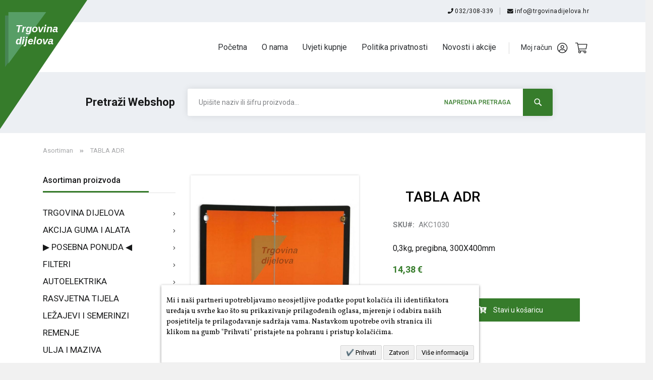

--- FILE ---
content_type: text/html; charset=UTF-8
request_url: https://trgovinadijelova.hr/adr-tabla-akc1030.html
body_size: 471751
content:
<!doctype html>
<html lang="hr">
    <head prefix="og: http://ogp.me/ns# fb: http://ogp.me/ns/fb# product: http://ogp.me/ns/product#">
        <script>
    var BASE_URL = 'https://trgovinadijelova.hr/';
    var require = {
        "baseUrl": "https://trgovinadijelova.hr/static/version1743409944/frontend/Perpetuum/Santini/hr_HR"
    };
</script>
        <meta charset="utf-8"/>
<meta name="description" content="0,3kg, pregibna, 300X400mm"/>
<meta name="robots" content="INDEX,FOLLOW"/>
<meta name="title" content="ADR TABLA"/>
<meta name="viewport" content="width=device-width, initial-scale=1"/>
<meta name="format-detection" content="telephone=no"/>
<title>Trgovina dijelova - ADR TABLA</title>
<link  rel="stylesheet" type="text/css"  media="all" href="https://trgovinadijelova.hr/static/version1743409944/frontend/Perpetuum/Santini/hr_HR/mage/calendar.css" />
<link  rel="stylesheet" type="text/css"  media="all" href="https://trgovinadijelova.hr/static/version1743409944/frontend/Perpetuum/Santini/hr_HR/css/styles-m.css" />
<link  rel="stylesheet" type="text/css"  media="all" href="https://trgovinadijelova.hr/static/version1743409944/frontend/Perpetuum/Santini/hr_HR/Meetanshi_CookieNotice/css/cookienotice.css" />
<link  rel="stylesheet" type="text/css"  media="all" href="https://trgovinadijelova.hr/static/version1743409944/frontend/Perpetuum/Santini/hr_HR/mage/gallery/gallery.css" />
<link  rel="stylesheet" type="text/css"  media="screen and (min-width: 768px)" href="https://trgovinadijelova.hr/static/version1743409944/frontend/Perpetuum/Santini/hr_HR/css/styles-l.css" />
<link  rel="stylesheet" type="text/css"  media="print" href="https://trgovinadijelova.hr/static/version1743409944/frontend/Perpetuum/Santini/hr_HR/css/print.css" />
<link  rel="stylesheet" type="text/css"  rel="stylesheet" type="text/css" href="https://trgovinadijelova.hr/static/version1743409944/frontend/Perpetuum/Santini/hr_HR/Evidente_Spoc/css/spoc.css" />
<script  type="text/javascript"  src="https://trgovinadijelova.hr/static/version1743409944/frontend/Perpetuum/Santini/hr_HR/requirejs/require.js"></script>
<script  type="text/javascript"  src="https://trgovinadijelova.hr/static/version1743409944/frontend/Perpetuum/Santini/hr_HR/mage/requirejs/mixins.js"></script>
<script  type="text/javascript"  src="https://trgovinadijelova.hr/static/version1743409944/frontend/Perpetuum/Santini/hr_HR/requirejs-config.js"></script>
<script  type="text/javascript"  src="https://trgovinadijelova.hr/static/version1743409944/frontend/Perpetuum/Santini/hr_HR/mage/polyfill.js"></script>
<script  type="text/javascript"  src="https://trgovinadijelova.hr/static/version1743409944/frontend/Perpetuum/Santini/hr_HR/js/santini.js"></script>
<link  rel="stylesheet" href="https://stackpath.bootstrapcdn.com/bootstrap/4.2.1/css/bootstrap.min.css" />
<link  href="https://fonts.googleapis.com/css?family=Roboto" />
<link  href="https://stackpath.bootstrapcdn.com/font-awesome/4.7.0/css/font-awesome.min.css" />
<link  rel="icon" type="image/x-icon" href="https://trgovinadijelova.hr/media/favicon/stores/1/favicon-32x32.png" />
<link  rel="shortcut icon" type="image/x-icon" href="https://trgovinadijelova.hr/media/favicon/stores/1/favicon-32x32.png" />
<!--Ybbhq84rfcJsBo6CQpViE2rxc8hokfJE-->
<!-- Google tag (gtag.js) -->
<script async src="https://www.googletagmanager.com/gtag/js?id=G-NKDB6P0PY5"></script>
<script>
  window.dataLayer = window.dataLayer || [];
  function gtag(){dataLayer.push(arguments);}
  gtag('js', new Date());

  gtag('config', 'G-NKDB6P0PY5');
</script>        <!-- BEGIN GOOGLE ANALYTICS CODE -->
<script type="text/x-magento-init">
{
    "*": {
        "Magento_GoogleAnalytics/js/google-analytics": {
            "isCookieRestrictionModeEnabled": 0,
            "currentWebsite": 1,
            "cookieName": "user_allowed_save_cookie",
            "ordersTrackingData": [],
            "pageTrackingData": {"optPageUrl":"","isAnonymizedIpActive":false,"accountId":"G-M9545JEP85"}        }
    }
}
</script>
<!-- END GOOGLE ANALYTICS CODE -->
<noscript>
    <img height="1"
         width="1"
         style="display:none"
         src="https://www.facebook.com/tr?id=2998428493712145&ev=PageView&noscript=1"/>
</noscript>
<script type="text/x-magento-init">
{
    "*": {
        "Magestat_FacebookPixel/js/pixel-code": {
            "isCookieEnabled": 0,
            "currentWebsite": 1,
            "pixelCode": "2998428493712145",
            "storeCurrency": "EUR",
            "cookieName": "user_allowed_save_cookie"
        }
    }
}
</script>
<link href="https://fonts.googleapis.com/css?family=Vollkorn" rel="stylesheet"><link rel="stylesheet" type="text/css" media="all" href="https://maxcdn.bootstrapcdn.com/font-awesome/latest/css/font-awesome.min.css">

<meta property="og:type" content="product" />
<meta property="og:title" content="TABLA&#x20;ADR" />
<meta property="og:image" content="https://trgovinadijelova.hr/media/catalog/product/cache/a6619a19fff3f3ea9f68e511ec042ac4/a/k/akc1030-348f9626.jpg" />
<meta property="og:description" content="0,3kg,&#x20;pregibna,&#x20;300X400mm" />
<meta property="og:url" content="https://trgovinadijelova.hr/adr-tabla-akc1030.html" />
    <meta property="product:price:amount" content="14.38"/>
    <meta property="product:price:currency" content="EUR"/>
    </head>
    <body data-container="body" data-mage-init='{"loaderAjax": {}, "loader": { "icon": "https://trgovinadijelova.hr/static/version1743409944/frontend/Perpetuum/Santini/hr_HR/images/loader-2.gif"}}' itemtype="http://schema.org/Product" itemscope="itemscope" class="catalog-product-view product-adr-tabla-akc1030 page-layout-1column">
            <script>
        require.config({
            deps: [
                'jquery',
                'mage/translate',
                'jquery/jquery-storageapi'
            ],
            callback: function ($) {
                'use strict';

                var dependencies = [],
                    versionObj;

                $.initNamespaceStorage('mage-translation-storage');
                $.initNamespaceStorage('mage-translation-file-version');
                versionObj = $.localStorage.get('mage-translation-file-version');

                
                if (versionObj.version !== '7a4be6517bf594b1fedc2391cc1867d662f75b29') {
                    dependencies.push(
                        'text!js-translation.json'
                    );

                }

                require.config({
                    deps: dependencies,
                    callback: function (string) {
                        if (typeof string === 'string') {
                            $.mage.translate.add(JSON.parse(string));
                            $.localStorage.set('mage-translation-storage', string);
                            $.localStorage.set(
                                'mage-translation-file-version',
                                {
                                    version: '7a4be6517bf594b1fedc2391cc1867d662f75b29'
                                }
                            );
                        } else {
                            $.mage.translate.add($.localStorage.get('mage-translation-storage'));
                        }
                    }
                });
            }
        });
    </script>

<script type="text/x-magento-init">
    {
        "*": {
            "mage/cookies": {
                "expires": null,
                "path": "/",
                "domain": ".trgovinadijelova.hr",
                "secure": false,
                "lifetime": "3600"
            }
        }
    }
</script>
    <noscript>
        <div class="message global noscript">
            <div class="content">
                <p>
                    <strong>Čini se da je JavaScript onemogućen u Vašem pregledniku.</strong>
                    <span>For the best experience on our site, be sure to turn on Javascript in your browser.</span>
                </p>
            </div>
        </div>
    </noscript>

<script>
    require.config({
        map: {
            '*': {
                wysiwygAdapter: 'mage/adminhtml/wysiwyg/tiny_mce/tinymce4Adapter'
            }
        }
    });
</script>
<script id="searchAutocompletePlaceholder" type="text/x-custom-template">
    <div class="mst-searchautocomplete__autocomplete">
        <div class="mst-searchautocomplete__spinner">
            <div class="spinner-item spinner-item-1"></div>
            <div class="spinner-item spinner-item-2"></div>
            <div class="spinner-item spinner-item-3"></div>
            <div class="spinner-item spinner-item-4"></div>
            <div class="spinner-item spinner-item-5"></div>
            <div class="spinner-item spinner-item-6"></div>
            <div class="spinner-item spinner-item-7"></div>
            <div class="spinner-item spinner-item-8"></div>
        </div>

        <div class="mst-searchautocomplete__close">
            &times;
        </div>
    </div>
</script>

<script id="searchAutocompleteWrapper" type="text/x-custom-template">
    <div class="mst-searchautocomplete__wrapper">
        <div data-bind="visible: result.noResults == false">
            <div data-bind="visible: result.isMisspelled" class="mst-searchautocomplete__misspelled_text">
                <span data-bind="text: result.textMisspelled"></span>
            </div>
            <div data-bind="foreach: { data: result.indices, as: 'index' }">
                <div data-bind="visible: index.totalItems, attr: {class: 'mst-searchautocomplete__index ' + index.identifier}">
                    <div class="mst-searchautocomplete__index-title">
                        <span data-bind="text: index.title"></span>
                        <span data-bind="visible: index.isShowTotals">
                            (<span data-bind="text: index.totalItems"></span>)
                        </span>
                    </div>

                    <ul data-bind="foreach: { data: index.items, as: 'item' }">
                        <li data-bind="
                            template: { name:index.identifier, data: item },
                            attr: {class: 'mst-searchautocomplete__item ' + index.identifier},
                            event: { mouseover: $parents[1].onMouseOver, mouseout: $parents[1].onMouseOut, mousedown: $parents[1].onClick },
                            css: {_active: $data.isActive}">
                        </li>
                    </ul>
                </div>
            </div>

            <div class="mst-searchautocomplete__show-all" data-bind="visible: result.urlAll && result.totalItems > 0">
                <a data-bind="attr: { href: result.urlAll }">
                    <span data-bind="text: result.textAll"></span>
                </a>
            </div>
        </div>

        <div class="mst-searchautocomplete__empty-result" data-bind="visible: result.noResults == true && !loading">
            <span data-bind="text: result.textEmpty"></span>
        </div>
    </div>
</script>

<script id="popular" type="text/x-custom-template">
    <a class="title" data-bind="text: query"></a>
</script>

<script id="magento_catalog_category" type="text/x-custom-template">
    <a class="title" data-bind="text: name, attr: {href: url}, highlight"></a>
</script>

<script id="magento_catalog_product" type="text/x-custom-template">
    <!-- ko if: optimize -->
    <a class="title" rel="noreferrer" data-bind="html: name, attr: {href: url}, highlight"></a>

    <div data-bind="html: price" class="price"></div>
    <!-- /ko -->

    <!-- ko if: !optimize -->
    <!-- ko if: image -->
    <a rel="noreferrer" data-bind="attr: {href: url}">
        <div class="mst-product-image-wrapper"><img data-bind="attr: {src: image}"/></div>
    </a>
    <!-- /ko -->

    <div class="meta">
        <div class="title">
            <a rel="noreferrer" data-bind="html: name, attr: {href: url}, highlight"></a>

            <!-- ko if: sku -->
            <span class="sku" data-bind="text: sku, highlight"></span>
            <!-- /ko -->
        </div>

        <!-- ko if: description -->
        <div class="description" data-bind="text: description, highlight"></div>
        <!-- /ko -->

        <!-- ko if: rating -->
        <div data-bind="html: rating"></div>
        <!-- /ko -->

        <!-- ko if: stock_status -->
        <span class="stock_status" data-bind="text: stock_status, processStockStatus"></span>
        <!-- /ko -->

        <form data-role="tocart-form" class="to-cart"
              data-bind="visible: cart.visible, attr:{action: cart.params.action}, afterRender: $parents[2].afterRender"
              method="post">
            <input type="hidden" name="product" data-bind="value: cart.params.data.product">
            <input type="hidden" name="uenc" data-bind="value: cart.params.data.uenc">
            <input type="hidden" name="form_key" data-bind="value: $parents[2].form_key"/>
            <button type="submit" class="action tocart primary">
                <span data-bind="html: cart.label,event: { mousedown: $parents[2].onSubmit }"></span>
            </button>
        </form>
    </div>

    <div class="store">
        <div data-bind="html: price" class="price"></div>
    </div>
    <!-- /ko -->
</script>

<script id="magento_cms_page" type="text/x-custom-template">
    <a class="title" data-bind="text: name, attr: {href: url}, highlight"></a>
</script>

<script id="magento_catalog_categoryproduct" type="text/x-custom-template">
    <a class="title" data-bind="text: name, attr: {href: url}, highlight"></a>
</script>

<script id="magento_search_query" type="text/x-custom-template">
    <a class="title" data-bind="text: query_text, attr: {href: url}, highlight"></a> <span class="num_results"
                                                                                           data-bind="text: num_results"></span>
</script>

<script id="external_wordpress_post" type="text/x-custom-template">
    <a class="title" data-bind="text: name, attr: {href: url}, highlight"></a>
</script>

<script id="magefan_blog_post" type="text/x-custom-template">
    <a class="title" data-bind="text: name, attr: {href: url}, highlight"></a>
</script>

<script id="magento_catalog_attribute" type="text/x-custom-template">
    <a class="title" data-bind="text: name, attr: {href: url}, highlight"></a>
</script>

<script id="mageplaza_blog_post" type="text/x-custom-template">
    <a class="title" data-bind="text: name, attr: {href: url}, highlight"></a>
</script>

<script id="mirasvit_blog_post" type="text/x-custom-template">
    <a class="title" data-bind="text: name, attr: {href: url}, highlight"></a>
</script>

<script id="mirasvit_gry_registry" type="text/x-custom-template">
    <a class="title" data-bind="text: title, attr: {href: url}, highlight"></a>
    <p data-bind="text: name, highlight"></p>
</script>

<script id="mirasvit_kb_article" type="text/x-custom-template">
    <a class="title" data-bind="text: name, attr: {href: url}, highlight"></a>
</script>

<script id="ves_blog_post" type="text/x-custom-template">
    <a class="title" data-bind="text: name, attr: {href: url}, highlight"></a>
</script>

<script id="amasty_blog_post" type="text/x-custom-template">
    <a class="title" data-bind="text: name, attr: {href: url}, highlight"></a>
</script>

<script id="aheadworks_blog_post" type="text/x-custom-template">
    <a class="title" data-bind="text: name, attr: {href: url}, highlight"></a>
</script>

<script id="fishpig_glossary_word" type="text/x-custom-template">
    <a class="title" data-bind="text: name, attr: {href: url}, highlight"></a>
</script>

<script id="blackbird_contentmanager_content" type="text/x-custom-template">
    <a class="title" data-bind="text: name, attr: {href: url}, highlight"></a>
</script>
    <script>
        require([
                'jquery',
                'Mirasvit_SearchAutocomplete/js/autocomplete',
                'Mirasvit_SearchAutocomplete/js/typeahead'
            ], function ($, autocomplete, typeahead) {
                var selector = 'input#search, input#mobile_search, .minisearch input[type="text"]';

                $(document).ready(function () {
                    $('#search_mini_form').prop("minSearchLength", 10000);

                    var $input = $(selector);

                    $input.each(function (index, searchInput) {
                        
                        new autocomplete($(searchInput)).init({"query":"","priceFormat":{"pattern":"%s\u00a0\u20ac","precision":2,"requiredPrecision":2,"decimalSymbol":",","groupSymbol":".","groupLength":3,"integerRequired":false},"minSearchLength":3,"url":"https:\/\/trgovinadijelova.hr\/searchautocomplete\/ajax\/suggest\/","storeId":"1","delay":300,"layout":"1column","popularTitle":"Hot Searches","popularSearches":["John deere","Vijak","5 1","Man","Deutz fahr"],"isTypeaheadEnabled":"0","typeaheadUrl":"https:\/\/trgovinadijelova.hr\/searchautocomplete\/ajax\/typeahead\/","minSuggestLength":2});
                    });
                });
            }
        );
    </script>

<div class="d-flex flex-column full-page"><header class="row-fluid"><div class="container-fluid bs-header-panel"><div class="panel header"><a class="action skip contentarea" href="#contentarea"><span>Preskoči na sadržaj</span></a>
</div><div class="header-panel-wrapper container">

    <div class="col-12">
        <div class="info-wrapper">
            <p class="header-panel-text header-panel-border-right d-inline-block">
                <img class="icon-img" src="https://trgovinadijelova.hr/static/version1743409944/frontend/Perpetuum/Santini/hr_HR/images/phone_black.svg" alt="Phone icon"/>
                032/308-339                                                                                                                                                    </p>
            <p class="header-panel-text d-inline-block">
                <a href="mailto:info@trgovinadijelova.hr">
                    <img class="icon-img" src="https://trgovinadijelova.hr/static/version1743409944/frontend/Perpetuum/Santini/hr_HR/images/email.svg" alt="Email icon"/>
                    info@trgovinadijelova.hr                </a>
            </p>
        </div>
    </div>
</div>
</div><div class="container header-content"><span data-action="toggle-nav" class="action nav-toggle"><span>Otvori navigaciju</span></span>
<a
    class="logo"
    href="https://trgovinadijelova.hr/"
    title=""
    aria-label="store logo">
    <img src="https://trgovinadijelova.hr/static/version1743409944/frontend/Perpetuum/Santini/hr_HR/images/logo-green.svg"
         title=""
         alt=""
         width="219"         height="228"    />
</a>
<ul class="compare wrapper"><li class="item link compare" data-bind="scope: 'compareProducts'" data-role="compare-products-link">
    <a class="action compare no-display" title="Usporedite proizvode"
       data-bind="attr: {'href': compareProducts().listUrl}, css: {'no-display': !compareProducts().count}"
    >
        Usporedite proizvode        <span class="counter qty" data-bind="text: compareProducts().countCaption"></span>
    </a>
</li>
<script type="text/x-magento-init">
{"[data-role=compare-products-link]": {"Magento_Ui/js/core/app": {"components":{"compareProducts":{"component":"Magento_Catalog\/js\/view\/compare-products"}}}}}
</script>
</ul>
<nav class="navigation" data-action="navigation">
    <ul class="d-none d-lg-inline-block nav-wrapper" data-mage-init='{"menu":{"responsive":true, "expanded":true, "position":{"my":"left top","at":"left bottom"}}}'>
        <li class="d-inline-block category-item">
            <a href="/">
                Početna
            </a>
        </li>
        <li class="d-inline-block category-item">
            <a href="/o-nama">
                O nama
            </a>
        </li>
        <li class="d-inline-block category-item">
            <a href="/uvjeti-kupnje">
                Uvjeti kupnje
            </a>
        </li>
        <li class="d-inline-block category-item">
            <a href="/politika-privatnosti">
                Politika privatnosti
            </a>
        </li>
        <li class="d-inline-block category-item">
            <a href="/novosti-i-akcije">
                Novosti i akcije
            </a>
        </li>
    </ul>
    <div class="d-inline-block icons-main">
        <div class="nav-icon-wrapper">
    <div class="row">
        <div class="nav-icon nav-user">
            <a href="https://trgovinadijelova.hr/customer/account/">
                <span class="d-inline-block nav-text">Moj račun</span>
                <img src="https://trgovinadijelova.hr/static/version1743409944/frontend/Perpetuum/Santini/hr_HR/images/user-icon.png" alt="User icon"/>
            </a>
        </div>
        <div class="nav-cart">
            <img class="icon-padding" src="https://trgovinadijelova.hr/static/version1743409944/frontend/Perpetuum/Santini/hr_HR/images/cart-icon.svg" alt="Cart icon"/>
        </div>
    </div>
</div>
<div data-block="minicart" class="minicart-wrapper">
    <a class="action showcart" href="https://trgovinadijelova.hr/checkout/cart/"
       data-bind="scope: 'minicart_content'">
        <span class="text">Moja košarica</span>
        <span class="counter qty empty"
              data-bind="css: { empty: !!getCartParam('summary_count') == false }, blockLoader: isLoading">
            <span class="counter-number"><!-- ko text: getCartParam('summary_count') --><!-- /ko --></span>
            <span class="counter-label">
            <!-- ko if: getCartParam('summary_count') -->
                <!-- ko text: getCartParam('summary_count') --><!-- /ko -->
                <!-- ko i18n: 'items' --><!-- /ko -->
            <!-- /ko -->
            </span>
        </span>
    </a>
            <div class="block block-minicart"
             data-role="dropdownDialog"
             data-mage-init='{"dropdownDialog":{
                "appendTo":"[data-block=minicart]",
                "triggerTarget":".showcart",
                "timeout": "2000",
                "closeOnMouseLeave": false,
                "closeOnEscape": true,
                "triggerClass":"active",
                "parentClass":"active",
                "buttons":[]}}'>
            <div id="minicart-content-wrapper" data-bind="scope: 'minicart_content'">
                <!-- ko template: getTemplate() --><!-- /ko -->
            </div>
                    </div>
        <script>
        window.checkout = {"shoppingCartUrl":"https:\/\/trgovinadijelova.hr\/checkout\/cart\/","checkoutUrl":"https:\/\/trgovinadijelova.hr\/checkout\/","updateItemQtyUrl":"https:\/\/trgovinadijelova.hr\/checkout\/sidebar\/updateItemQty\/","removeItemUrl":"https:\/\/trgovinadijelova.hr\/checkout\/sidebar\/removeItem\/","imageTemplate":"Magento_Catalog\/product\/image_with_borders","baseUrl":"https:\/\/trgovinadijelova.hr\/","minicartMaxItemsVisible":5,"websiteId":"1","maxItemsToDisplay":10,"storeId":"1","customerLoginUrl":"https:\/\/trgovinadijelova.hr\/customer\/account\/login\/referer\/aHR0cHM6Ly90cmdvdmluYWRpamVsb3ZhLmhyL2F1dG9lbGVrdHJpa2EvZWxla3Ryb3Bva3JldGFjaS5odG1sP2t3PTI5NzIxNyZwcmljZT0zMjAtMTAwMCUyQzMwMC0xMDAwJTJDMjAwLTEwMDAlMkMyMDAtJTJDOTAtJTJDNTAtJnByb2l6dm9kYWM9Mjk2NTA3\/","isRedirectRequired":false,"autocomplete":"off","captcha":{"user_login":{"isCaseSensitive":true,"imageHeight":50,"imageSrc":"","refreshUrl":"https:\/\/trgovinadijelova.hr\/captcha\/refresh\/","isRequired":false,"timestamp":1769144421}}};
    </script>
    <script type="text/x-magento-init">
    {
        "[data-block='minicart']": {
            "Magento_Ui/js/core/app": {"components":{"minicart_content":{"children":{"subtotal.container":{"children":{"subtotal":{"children":{"subtotal.totals":{"config":{"display_cart_subtotal_incl_tax":1,"display_cart_subtotal_excl_tax":0,"template":"Magento_Tax\/checkout\/minicart\/subtotal\/totals"},"children":{"subtotal.totals.msrp":{"component":"Magento_Msrp\/js\/view\/checkout\/minicart\/subtotal\/totals","config":{"displayArea":"minicart-subtotal-hidden","template":"Magento_Msrp\/checkout\/minicart\/subtotal\/totals"}}},"component":"Magento_Tax\/js\/view\/checkout\/minicart\/subtotal\/totals"}},"component":"uiComponent","config":{"template":"Magento_Checkout\/minicart\/subtotal"}}},"component":"uiComponent","config":{"displayArea":"subtotalContainer"}},"item.renderer":{"component":"uiComponent","config":{"displayArea":"defaultRenderer","template":"Magento_Checkout\/minicart\/item\/default"},"children":{"item.image":{"component":"Magento_Catalog\/js\/view\/image","config":{"template":"Magento_Catalog\/product\/image","displayArea":"itemImage"}},"checkout.cart.item.price.sidebar":{"component":"uiComponent","config":{"template":"Magento_Checkout\/minicart\/item\/price","displayArea":"priceSidebar"}}}},"extra_info":{"component":"uiComponent","config":{"displayArea":"extraInfo"}},"promotion":{"component":"uiComponent","config":{"displayArea":"promotion"}}},"config":{"itemRenderer":{"default":"defaultRenderer","simple":"defaultRenderer","virtual":"defaultRenderer"},"template":"Magento_Checkout\/minicart\/content"},"component":"Magento_Checkout\/js\/view\/minicart"}},"types":[]}        },
        "*": {
            "Magento_Ui/js/block-loader": "https://trgovinadijelova.hr/static/version1743409944/frontend/Perpetuum/Santini/hr_HR/images/loader-1.gif"
        }
    }
    </script>
</div>


    </div>
</nav>
</div></header><div class="col-12 search-wrapper">
    <div class="search-container container">
        <span class="d-inline-block search-title search-label">Pretraži</span><span class="d-inline-block search-title search-label-text">Webshop</span>
        <div class="block block-search d-inline-block">
            <div class="block block-title"><strong>Pretražite</strong></div>
            <div class="block block-content">
                <form class="form minisearch" id="search_mini_form" action="https://trgovinadijelova.hr/catalogsearch/result/" method="get">
                    <div class="field search">
                        <label class="label" for="search" data-role="minisearch-label">
                            <span>Pretražite</span>
                        </label>
                        <div class="control">
                            <input id="search"
                                   data-mage-init='{"quickSearch":{
                                        "formSelector":"#search_mini_form",
                                        "url":"https://trgovinadijelova.hr/search/ajax/suggest/",
                                        "destinationSelector":"#search_autocomplete"}
                                   }'
                                   type="text"
                                   name="q"
                                   value=""
                                   placeholder="Upišite naziv ili šifru proizvoda..."
                                   class="input-text"
                                   maxlength="128"
                                   role="combobox"
                                   aria-haspopup="false"
                                   aria-autocomplete="both"
                                   autocomplete="off"/>
                            <div id="search_autocomplete" class="search-autocomplete"></div>
                            <div class="nested">
    <a class="action advanced" href="https://trgovinadijelova.hr/catalogsearch/advanced/" data-action="advanced-search">
        Napredno pretraživanje    </a>
</div>
                        </div>
                    </div>
                    <div class="actions">
                        <button type="submit"
                                title="Pretražite"
                                class="action search">
                            <span>Pretražite</span>
                        </button>
                    </div>
                    <div class="advanced-search-wrapper">
                        <a href="/catalogsearch/advanced/" target="_self" class="link">
                            <span class="text">Napredna pretraga</span>
                        </a>
                    </div>
                </form>
            </div>
        </div>
    </div>
</div>    <div class="container-fluid nav-sections">
                <div class="container nav-sections-items" data-mage-init='{"tabs":{"openedState":"active"}}'>
                            <div class="user-info-wrapper">
                    <ul>
                        <li class="login-redirect">
                            <a href="/customer/account/login">
                                Prijavi se
                            </a>
                        </li>

                        <li class="registration-redirect">
                            <a href="/customer/account/create">
                                Registriraj se
                            </a>
                        </li>
                    </ul>
                </div>
                        <ul class="nav-wrapper-rsp">
                <li class="category-item">
                    <a href="/">
                        Početna
                    </a>
                </li>
                <li class="category-item">
                    <a href="/o-nama">
                        O nama
                    </a>
                </li>
                <li class="category-item">
                    <a href="/uvjeti-kupnje">
                        Uvjeti kupnje
                    </a>
                </li>
                <li class="category-item">
                    <a href="/politika-privatnosti">
                        Politika privatnosti
                    </a>
                </li>
                <li class="category-item">
                    <a href="/novosti-i-akcije">
                        Novosti i akcije
                    </a>
                </li>
            </ul>
            <div class="info-wrapper">
                <p class="header-panel-text header-panel-border-right d-inline-block">
                    <img class="icon-img" src="https://trgovinadijelova.hr/static/version1743409944/frontend/Perpetuum/Santini/hr_HR/images/phone_black.svg" alt="Phone icon"/>
                    032/308-339                                                                                                                                                        </p>
                <p class="header-panel-text mail d-inline-block">
                    <a href="mailto:info@trgovinadijelova.hr">
                        <img class="icon-img" src="https://trgovinadijelova.hr/static/version1743409944/frontend/Perpetuum/Santini/hr_HR/images/email.svg" alt="Email icon"/>
                        info@trgovinadijelova.hr                    </a>
                </p>
            </div>
        </div>
    </div>
<div class="breadcrumbs container"></div>
<script type="text/x-magento-init">
        {
            ".breadcrumbs": {"breadcrumbs":{"categoryUrlSuffix":".html","useCategoryPathInUrl":0,"product":"TABLA ADR"}}        }
</script>
<main id="maincontent" class="container"><a id="contentarea" tabindex="-1"></a>
<div class="col-12 mt-3 h5 columns"><div class="col-lg-9 col-md-12 col-sm-12 d-inline-block main-container"><div class="col-12 col-sm-12 col-md-12 col-lg-5 pl-0 pr-0 product-image-main"><a id="gallery-prev-area" tabindex="-1"></a>
<div class="action-skip-wrapper"><a class="action skip gallery-next-area" href="#gallery-next-area"><span>Skip to the end of the images gallery</span></a>
</div>

<div class="gallery-placeholder _block-content-loading" data-gallery-role="gallery-placeholder">
    <img
        alt="main product photo"
        class="gallery-placeholder__image"
        src="https://trgovinadijelova.hr/media/catalog/product/cache/79afde3085faec84899c98f787ae4033/a/k/akc1030-348f9626.jpg"
    />
</div>

<script type="text/x-magento-init">
    {
        "[data-gallery-role=gallery-placeholder]": {
            "mage/gallery/gallery": {
                "mixins":["magnifier/magnify"],
                "magnifierOpts": false,
                "data": [{"thumb":"https:\/\/trgovinadijelova.hr\/media\/catalog\/product\/cache\/7274b8bdd51c19b28bd5a031c381b32b\/a\/k\/akc1030-348f9626.jpg","img":"https:\/\/trgovinadijelova.hr\/media\/catalog\/product\/cache\/79afde3085faec84899c98f787ae4033\/a\/k\/akc1030-348f9626.jpg","full":"https:\/\/trgovinadijelova.hr\/media\/catalog\/product\/cache\/c52c2c986b405d75f3ab9a77df849925\/a\/k\/akc1030-348f9626.jpg","caption":"TABLA ADR","position":0,"isMain":true,"type":"image","videoUrl":null}],
                "options": {"nav":"thumbs","loop":true,"keyboard":true,"arrows":true,"allowfullscreen":true,"showCaption":false,"width":700,"thumbwidth":88,"thumbheight":110,"height":700,"transitionduration":500,"transition":"slide","navarrows":true,"navtype":"slides","navdir":"horizontal"},
                "fullscreen": {"nav":"thumbs","loop":true,"navdir":"horizontal","navarrows":false,"navtype":"slides","arrows":true,"showCaption":false,"transitionduration":500,"transition":"slide"},
                "breakpoints": false            }
        }
    }
</script>
<script type="text/javascript">
    require(['jquery', 'mage/gallery/gallery'], function($){
        let $divs = $('.gallery-placeholder').find('div').clone();
        $(this).on('fotorama:showend', function(){
            $divs.appendTo('.fotorama__stage');
        });
    });
</script>
<script type="text/x-magento-init">
    {
        "[data-gallery-role=gallery-placeholder]": {
            "Magento_ProductVideo/js/fotorama-add-video-events": {
                "videoData": [{"mediaType":"image","videoUrl":null,"isBase":true}],
                "videoSettings": [{"playIfBase":"0","showRelated":"0","videoAutoRestart":"0"}],
                "optionsVideoData": []            }
        }
    }
</script>
<div class="action-skip-wrapper"><a class="action skip gallery-prev-area" href="#gallery-prev-area"><span>Skip to the beginning of the images gallery</span></a>
</div><a id="gallery-next-area" tabindex="-1"></a>
</div><div class="col-12 col-sm-12 col-md-12 col-lg-7 pl-0 pr-0 product-info-main"><div class="page-title-wrapper product">
    <h1 class="page-title"
                >
        <span class="base" data-ui-id="page-title-wrapper" itemprop="name">TABLA ADR</span>    </h1>
    </div>
<div class="col-12 pl-0"><div class="col-12 pl-0 product-sku">
            <div class="stock available" title="Dostunost">
            <span>Dostupno</span>
        </div>
    
<div class="product attribute sku">
    <strong class="type">SKU</strong>    <div class="value" itemprop="sku">AKC1030</div>
</div>
</div></div>
<div class="product attribute overview">
        <div class="value" itemprop="description">0,3kg, pregibna, 300X400mm</div>
</div>


<div class="product-add-form">
    <form data-product-sku="AKC1030"
          action="https://trgovinadijelova.hr/checkout/cart/add/uenc/aHR0cHM6Ly90cmdvdmluYWRpamVsb3ZhLmhyL2Fkci10YWJsYS1ha2MxMDMwLmh0bWw%2C/product/29407/" method="post"
          id="product_addtocart_form">
        <input type="hidden" name="product" value="29407" />
        <input type="hidden" name="selected_configurable_option" value="" />
        <input type="hidden" name="related_product" id="related-products-field" value="" />
        <input type="hidden" name="item"  value="29407" />
        <input name="form_key" type="hidden" value="rtgVVYIc5sVNhOTI" />                            <div class="price-box price-final_price" data-role="priceBox" data-product-id="29407" data-price-box="product-id-29407">
    

<span class="price-container price-final_price tax weee"
         itemprop="offers" itemscope itemtype="http://schema.org/Offer">
        <span  id="product-price-29407"                data-price-amount="14.38"
        data-price-type="finalPrice"
        class="price-wrapper "
    ><span class="price">14,38 €</span></span>
                <meta itemprop="price" content="14.38" />
        <meta itemprop="priceCurrency" content="EUR" />
    </span>


</div>    <div class="container pl-0 mt-5">
                            <div class="row">
                <div class="col-12">
                    <span class="product__available-qty">
                        Dostupna količina: 1                    </span>
                </div>
                <br/>
            </div>
                <div class="fieldset">
                            <div class="col-3 col-sm-4 col-md-4 col-lg-3 pl-0 d-inline-block">
                    <div class="control">
                        <input type="number"
                               name="qty"
                               id="qty"
                               value="1"
                               title="Količina"
                               class="input-text qty text-center"
                               data-validate="{&quot;required-number&quot;:true,&quot;validate-item-quantity&quot;:{&quot;minAllowed&quot;:1,&quot;maxAllowed&quot;:10000}}"
                        />
                    </div>
                </div>
                <div class="col-9 col-sm-8 col-md-8 col-lg-9 pl-0 d-inline-block add-to-cart-wrapper">
                    <button type="submit"
                            title="Stavi u košaricu"
                            class="action primary tocart"
                            id="product-addtocart-button">
                        <img class="icon-padding add-to-cart" src="https://trgovinadijelova.hr/static/version1743409944/frontend/Perpetuum/Santini/hr_HR/images/add-to-cart.png" alt="Cart icon"/>
                        <span>Stavi u košaricu</span>
                    </button>
                    
<div id="instant-purchase" data-bind="scope:'instant-purchase'">
    <!-- ko template: getTemplate() --><!-- /ko -->
</div>
<script type="text/x-magento-init">
    {
        "#instant-purchase": {
            "Magento_Ui/js/core/app": {"components":{"instant-purchase":{"component":"Magento_InstantPurchase\/js\/view\/instant-purchase","config":{"template":"Magento_InstantPurchase\/instant-purchase","buttonText":"Instant Purchase","purchaseUrl":"https:\/\/trgovinadijelova.hr\/instantpurchase\/button\/placeOrder\/"}}}}        }
    }
</script>
                </div>
                    </div>
    </div>
<script type="text/x-magento-init">
    {
        "#product_addtocart_form": {
            "Magento_Catalog/js/validate-product": {}
        }
    }
</script>
        
                    </form>
</div>
<script>
    require([
        'jquery',
        'priceBox'
    ], function($){
        var dataPriceBoxSelector = '[data-role=priceBox]',
            dataProductIdSelector = '[data-product-id=29407]',
            priceBoxes = $(dataPriceBoxSelector + dataProductIdSelector);

        priceBoxes = priceBoxes.filter(function(index, elem){
            return !$(elem).find('.price-from').length;
        });

        priceBoxes.priceBox({'priceConfig': {"productId":"29407","priceFormat":{"pattern":"%s\u00a0\u20ac","precision":2,"requiredPrecision":2,"decimalSymbol":",","groupSymbol":".","groupLength":3,"integerRequired":false}}});
    });
</script>
<div class="page messages"><div data-placeholder="messages"></div>
<div data-bind="scope: 'messages'">
    <!-- ko if: cookieMessages && cookieMessages.length > 0 -->
    <div role="alert" data-bind="foreach: { data: cookieMessages, as: 'message' }" class="messages">
        <div data-bind="attr: {
            class: 'message-' + message.type + ' ' + message.type + ' message',
            'data-ui-id': 'message-' + message.type
        }">
            <div data-bind="html: message.text"></div>
        </div>
    </div>
    <!-- /ko -->
    <!-- ko if: messages().messages && messages().messages.length > 0 -->
    <div role="alert" data-bind="foreach: { data: messages().messages, as: 'message' }" class="messages">
        <div data-bind="attr: {
            class: 'message-' + message.type + ' ' + message.type + ' message',
            'data-ui-id': 'message-' + message.type
        }">
            <div data-bind="html: message.text"></div>
        </div>
    </div>
    <!-- /ko -->
</div>
<script type="text/x-magento-init">
    {
        "*": {
            "Magento_Ui/js/core/app": {
                "components": {
                        "messages": {
                            "component": "Magento_Theme/js/view/messages"
                        }
                    }
                }
            }
    }
</script>
</div></div>    <div class="product info detailed">
                <div class="product data items" data-mage-init='{"tabs":{"openedState":"active"}}'>
                                            <div class="data item title"
                     data-role="collapsible" id="tab-label-additional">
                    <a class="data switch"
                       tabindex="-1"
                       data-toggle="trigger"
                       href="#additional"
                       id="tab-label-additional-title">
                        Tehničke karakteristike                    </a>
                </div>
                <div class="data item content" 
                     aria-labelledby="tab-label-additional-title" id="additional" data-role="content">
                        <div class="additional-attributes-wrapper table-wrapper">
        <table class="data table additional-attributes" id="product-attribute-specs-table">
            <caption class="table-caption">Više informacija</caption>
            <tbody>
                                                <tr>
                        <th class="col label"
                            scope="row">Proizvođač</th>
                        <td class="col data"
                            data-th="Proizvođač">KAMAR</td>
                    </tr>
                                        </tbody>
        </table>
    </div>
                </div>
                                            <div class="data item title"
                     data-role="collapsible" id="tab-label-primjena">
                    <a class="data switch"
                       tabindex="-1"
                       data-toggle="trigger"
                       href="#primjena"
                       id="tab-label-primjena-title">
                        Primjena proizvoda                    </a>
                </div>
                <div class="data item content" 
                     aria-labelledby="tab-label-primjena-title" id="primjena" data-role="content">
                    <div class="no-attributes-wrapper">
    <p>Za ovaj proizvod nema atributa primjene.</p>
</div>
                </div>
                                            <div class="data item title"
                     data-role="collapsible" id="tab-label-description">
                    <a class="data switch"
                       tabindex="-1"
                       data-toggle="trigger"
                       href="#description"
                       id="tab-label-description-title">
                        Više informacija                    </a>
                </div>
                <div class="data item content" 
                     aria-labelledby="tab-label-description-title" id="description" data-role="content">
                    
<div class="product attribute description">
        <div class="value" >0,3kg, pregibna, 300X400mm</div>
</div>
                </div>
                                            <div class="data item title"
                     data-role="collapsible" id="tab-label-contactForm">
                    <a class="data switch"
                       tabindex="-1"
                       data-toggle="trigger"
                       href="#contactForm"
                       id="tab-label-contactForm-title">
                        Upit                    </a>
                </div>
                <div class="data item content" 
                     aria-labelledby="tab-label-contactForm-title" id="contactForm" data-role="content">
                    <form class="form contact"
      action="https://trgovinadijelova.hr/contact/index/post/"
      id="contact-form"
      method="post"
      data-hasrequired="&#x2A;&#x20;Obavezna&#x20;polja"
      data-mage-init='{"validation":{}}'>
    <fieldset class="fieldset">
        <legend class="legend"><span class="title">Zanima vas ovaj proizvod?</span></legend><br />
        <div class="col-4 d-inline-block pl-0 user-info-wrapper">
            <div class="field title">
                <div class="control">
                    <input type="hidden" name="title" id="title"" value="
                        Upit za proizvod : SKU AKC1030                    "/>
                </div>
            </div>
            <div class="field name required">
                <label class="label" for="name"><span>Ime/Prezime</span></label>
                <div class="control">
                    <input name="name" id="name" title="Ime&#x2F;Prezime" value="" class="input-text" type="text" data-validate="{required:true}"/>
                </div>
            </div>
            <div class="field email required">
                <label class="label" for="email"><span>Email</span></label>
                <div class="control">
                    <input name="email" id="email" title="e-mail" value="" class="input-text" type="email" data-validate="{required:true, 'validate-email':true}"/>
                </div>
            </div>
            <div class="field telephone">
                <label class="label" for="telephone"><span>Telefonski broj</span></label>
                <div class="control">
                    <input name="telephone" id="telephone" title="Telefonski&#x20;broj" value="" class="input-text" type="text" />
                </div>
            </div>
        </div>
        <div class="col-8 d-inline-block pr-0 user-comment-wrapper">
            <div class="field comment required">
                <label class="label" for="comment"><span>Poruka</span></label>
                <div class="control">
                    <textarea name="comment" id="comment" title="Poruka" class="input-text" cols="5" rows="5" data-validate="{required:true}">
                                            </textarea>
                </div>
            </div>
        </div>
            </fieldset>
    <div class="actions-toolbar">
        <div class="primary">
            <input type="hidden" name="hideit" id="hideit" value="" />
            <button type="submit" title="Predajte" class="action submit primary">
                <span>Pošalji</span>
            </button>
        </div>
    </div>
</form>
                </div>
                    </div>
    </div>
<input name="form_key" type="hidden" value="rtgVVYIc5sVNhOTI" /><div id="authenticationPopup" data-bind="scope:'authenticationPopup'" style="display: none;">
    <script>
        window.authenticationPopup = {"autocomplete":"off","customerRegisterUrl":"https:\/\/trgovinadijelova.hr\/customer\/account\/create\/","customerForgotPasswordUrl":"https:\/\/trgovinadijelova.hr\/customer\/account\/forgotpassword\/","baseUrl":"https:\/\/trgovinadijelova.hr\/"};
    </script>
    <!-- ko template: getTemplate() --><!-- /ko -->
    <script type="text/x-magento-init">
        {
            "#authenticationPopup": {
                "Magento_Ui/js/core/app": {"components":{"authenticationPopup":{"component":"Magento_Customer\/js\/view\/authentication-popup","children":{"messages":{"component":"Magento_Ui\/js\/view\/messages","displayArea":"messages"},"captcha":{"component":"Magento_Captcha\/js\/view\/checkout\/loginCaptcha","displayArea":"additional-login-form-fields","formId":"user_login","configSource":"checkout"}}}}}            },
            "*": {
                "Magento_Ui/js/block-loader": "https\u003A\u002F\u002Ftrgovinadijelova.hr\u002Fstatic\u002Fversion1743409944\u002Ffrontend\u002FPerpetuum\u002FSantini\u002Fhr_HR\u002Fimages\u002Floader\u002D1.gif"
            }
        }
    </script>
</div>
<script type="text/x-magento-init">
{"*":{"Magento_Customer\/js\/section-config":{"sections":{"stores\/store\/switch":"*","directory\/currency\/switch":"*","*":["messages"],"customer\/account\/logout":["recently_viewed_product","recently_compared_product"],"customer\/account\/loginpost":"*","customer\/account\/createpost":"*","customer\/account\/editpost":"*","customer\/ajax\/login":["checkout-data","cart","captcha"],"catalog\/product_compare\/add":["compare-products"],"catalog\/product_compare\/remove":["compare-products"],"catalog\/product_compare\/clear":["compare-products"],"sales\/guest\/reorder":["cart"],"sales\/order\/reorder":["cart"],"checkout\/cart\/add":["cart"],"checkout\/cart\/delete":["cart"],"checkout\/cart\/updatepost":["cart"],"checkout\/cart\/updateitemoptions":["cart"],"checkout\/cart\/couponpost":["cart"],"checkout\/cart\/estimatepost":["cart"],"checkout\/cart\/estimateupdatepost":["cart"],"checkout\/onepage\/saveorder":["cart","checkout-data","last-ordered-items","checkout-fields"],"checkout\/sidebar\/removeitem":["cart"],"checkout\/sidebar\/updateitemqty":["cart"],"rest\/*\/v1\/carts\/*\/payment-information":["cart","checkout-data","last-ordered-items","instant-purchase"],"rest\/*\/v1\/guest-carts\/*\/payment-information":["cart"],"rest\/*\/v1\/guest-carts\/*\/selected-payment-method":["cart","checkout-data"],"rest\/*\/v1\/carts\/*\/selected-payment-method":["cart","checkout-data","instant-purchase"],"customer\/address\/*":["instant-purchase"],"customer\/account\/*":["instant-purchase"],"vault\/cards\/deleteaction":["instant-purchase"],"multishipping\/checkout\/overviewpost":["cart"],"persistent\/index\/unsetcookie":["persistent"],"review\/product\/post":["review"],"wishlist\/index\/add":["wishlist"],"wishlist\/index\/remove":["wishlist"],"wishlist\/index\/updateitemoptions":["wishlist"],"wishlist\/index\/update":["wishlist"],"wishlist\/index\/cart":["wishlist","cart"],"wishlist\/index\/fromcart":["wishlist","cart"],"wishlist\/index\/allcart":["wishlist","cart"],"wishlist\/shared\/allcart":["wishlist","cart"],"wishlist\/shared\/cart":["cart"]},"clientSideSections":["checkout-data","cart-data"],"baseUrls":["https:\/\/trgovinadijelova.hr\/"]}}}</script>
<script type="text/x-magento-init">
{"*":{"Magento_Customer\/js\/customer-data":{"sectionLoadUrl":"https:\/\/trgovinadijelova.hr\/customer\/section\/load\/","expirableSectionLifetime":60,"expirableSectionNames":["cart","persistent"],"cookieLifeTime":"3600","updateSessionUrl":"https:\/\/trgovinadijelova.hr\/customer\/account\/updateSession\/"}}}</script>
<script type="text/x-magento-init">
{"*":{"Magento_Customer\/js\/invalidation-processor":{"invalidationRules":{"website-rule":{"Magento_Customer\/js\/invalidation-rules\/website-rule":{"scopeConfig":{"websiteId":1}}}}}}}</script>
<script type="text/x-magento-init">
    {
        "body": {
            "pageCache": {"url":"https:\/\/trgovinadijelova.hr\/page_cache\/block\/render\/id\/29407\/","handles":["default","catalog_product_view","catalog_product_view_type_simple","catalog_product_view_id_29407","catalog_product_view_sku_AKC1030"],"originalRequest":{"route":"catalog","controller":"product","action":"view","uri":"\/adr-tabla-akc1030.html"},"versionCookieName":"private_content_version"}        }
    }
</script>
<script type="text/x-magento-init">
    {
        "body": {
            "requireCookie": {"noCookieUrl":"https:\/\/trgovinadijelova.hr\/cookie\/index\/noCookies\/","triggers":[".action.towishlist"]}        }
    }
</script>
<script type="text/x-magento-init">
    {
        "*": {
                "Magento_Catalog/js/product/view/provider": {
                    "data": {"items":{"29407":{"add_to_cart_button":{"post_data":"{\"action\":\"https:\\\/\\\/trgovinadijelova.hr\\\/checkout\\\/cart\\\/add\\\/uenc\\\/%25uenc%25\\\/product\\\/29407\\\/\",\"data\":{\"product\":\"29407\",\"uenc\":\"%uenc%\"}}","url":"https:\/\/trgovinadijelova.hr\/checkout\/cart\/add\/uenc\/%25uenc%25\/product\/29407\/","required_options":false},"add_to_compare_button":{"post_data":null,"url":"{\"action\":\"https:\\\/\\\/trgovinadijelova.hr\\\/catalog\\\/product_compare\\\/add\\\/\",\"data\":{\"product\":\"29407\",\"uenc\":\"aHR0cHM6Ly90cmdvdmluYWRpamVsb3ZhLmhyL2Fkci10YWJsYS1ha2MxMDMwLmh0bWw,\"}}","required_options":null},"price_info":{"final_price":14.38,"max_price":14.38,"max_regular_price":14.38,"minimal_regular_price":14.38,"special_price":null,"minimal_price":14.38,"regular_price":14.38,"formatted_prices":{"final_price":"<span class=\"price\">14,38\u00a0\u20ac<\/span>","max_price":"<span class=\"price\">14,38\u00a0\u20ac<\/span>","minimal_price":"<span class=\"price\">14,38\u00a0\u20ac<\/span>","max_regular_price":"<span class=\"price\">14,38\u00a0\u20ac<\/span>","minimal_regular_price":null,"special_price":null,"regular_price":"<span class=\"price\">14,38\u00a0\u20ac<\/span>"},"extension_attributes":{"msrp":{"msrp_price":"<span class=\"price\">0,00\u00a0\u20ac<\/span>","is_applicable":"","is_shown_price_on_gesture":"","msrp_message":"","explanation_message":"Our price is lower than the manufacturer&#039;s &quot;minimum advertised price.&quot; As a result, we cannot show you the price in catalog or the product page. <br><br> You have no obligation to purchase the product once you know the price. You can simply remove the item from your cart."},"tax_adjustments":{"final_price":14.38,"max_price":14.38,"max_regular_price":14.38,"minimal_regular_price":14.38,"special_price":14.38,"minimal_price":14.38,"regular_price":14.38,"formatted_prices":{"final_price":"<span class=\"price\">14,38\u00a0\u20ac<\/span>","max_price":"<span class=\"price\">14,38\u00a0\u20ac<\/span>","minimal_price":"<span class=\"price\">14,38\u00a0\u20ac<\/span>","max_regular_price":"<span class=\"price\">14,38\u00a0\u20ac<\/span>","minimal_regular_price":null,"special_price":"<span class=\"price\">14,38\u00a0\u20ac<\/span>","regular_price":"<span class=\"price\">14,38\u00a0\u20ac<\/span>"}},"weee_attributes":[],"weee_adjustment":"<span class=\"price\">14,38\u00a0\u20ac<\/span>"}},"images":[{"url":"https:\/\/trgovinadijelova.hr\/media\/catalog\/product\/cache\/895d405ac891236803e5c5b2e87fa20e\/a\/k\/akc1030-348f9626.jpg","code":"recently_viewed_products_grid_content_widget","height":300,"width":240,"label":"TABLA ADR","resized_width":240,"resized_height":300},{"url":"https:\/\/trgovinadijelova.hr\/media\/catalog\/product\/cache\/78f8015a5cd834de3a65548dd5cbe71e\/a\/k\/akc1030-348f9626.jpg","code":"recently_viewed_products_list_content_widget","height":340,"width":270,"label":"TABLA ADR","resized_width":270,"resized_height":340},{"url":"https:\/\/trgovinadijelova.hr\/media\/catalog\/product\/cache\/5287cd4cb0e3be41b99c25c43b6125ab\/a\/k\/akc1030-348f9626.jpg","code":"recently_viewed_products_images_names_widget","height":90,"width":75,"label":"TABLA ADR","resized_width":75,"resized_height":90},{"url":"https:\/\/trgovinadijelova.hr\/media\/catalog\/product\/cache\/895d405ac891236803e5c5b2e87fa20e\/a\/k\/akc1030-348f9626.jpg","code":"recently_compared_products_grid_content_widget","height":300,"width":240,"label":"TABLA ADR","resized_width":240,"resized_height":300},{"url":"https:\/\/trgovinadijelova.hr\/media\/catalog\/product\/cache\/78f8015a5cd834de3a65548dd5cbe71e\/a\/k\/akc1030-348f9626.jpg","code":"recently_compared_products_list_content_widget","height":340,"width":270,"label":"TABLA ADR","resized_width":270,"resized_height":340},{"url":"https:\/\/trgovinadijelova.hr\/media\/catalog\/product\/cache\/5287cd4cb0e3be41b99c25c43b6125ab\/a\/k\/akc1030-348f9626.jpg","code":"recently_compared_products_images_names_widget","height":90,"width":75,"label":"TABLA ADR","resized_width":75,"resized_height":90}],"url":"https:\/\/trgovinadijelova.hr\/adr-tabla-akc1030.html","id":29407,"name":"TABLA ADR","type":"simple","is_salable":"1","store_id":1,"currency_code":"EUR","extension_attributes":{"review_html":"<div class=\"product-reviews-summary short empty\">\n    <div class=\"reviews-actions\">\n        <a class=\"action add\" href=\"https:\/\/trgovinadijelova.hr\/adr-tabla-akc1030.html#review-form\">\n            Prvi ocijenite ovaj proizvod        <\/a>\n    <\/div>\n<\/div>\n","wishlist_button":{"post_data":null,"url":"{\"action\":\"https:\\\/\\\/trgovinadijelova.hr\\\/wishlist\\\/index\\\/add\\\/\",\"data\":{\"product\":\"29407\",\"uenc\":\"aHR0cHM6Ly90cmdvdmluYWRpamVsb3ZhLmhyL2Fkci10YWJsYS1ha2MxMDMwLmh0bWw,\"}}","required_options":null}}}},"store":"1","currency":"EUR"}            }
        }
    }
</script>


<script>
    require([
        'jquery',
        'owlcarousel'
    ], function ($) {
        $(function () {
            $(".products-carousel").each(function () {
                $(this).owlCarousel({
                    loop: true,
                    nav: true,
                    dots: false,
                    navText: ["<i class='fas fa-arrow-left'></i>", "<i class='fas fa-arrow-right'></i>"],
                    responsive: {
                        0: {items: 1},
                        400: {items: 1},
                        450: {items: 2},
                        650: {items: 3}
                    }
                });
            });
            $(".item-carousel").each(function () {
                $(this).owlCarousel({
                    loop: true,
                    nav: true,
                    dots: false,
                    touchDrag: false,
                    mouseDrag: false,
                    lazyLoad: true,
                    items: 1
                });
            });
        });
    });
</script>


<script>
    require([
        'jquery',
        'owlcarousel'
    ], function ($) {
        $(function () {
            $(".products-carousel").each(function () {
                $(this).owlCarousel({
                    loop: true,
                    nav: true,
                    dots: false,
                    navText: ["<i class='fas fa-arrow-left'></i>", "<i class='fas fa-arrow-right'></i>"],
                    responsive: {
                        0: {items: 1},
                        400: {items: 1},
                        450: {items: 2},
                        650: {items: 3}
                    }
                });
            });
            $(".item-carousel").each(function () {
                $(this).owlCarousel({
                    loop: true,
                    nav: true,
                    dots: false,
                    touchDrag: false,
                    mouseDrag: false,
                    lazyLoad: true,
                    items: 1
                });
            });
        });
    });
</script>
</div><div class="col-lg-3 col-md-12 col-sm-12 d-inline-block filter-wrapper float-left">
    <div class="col-12 p-0 block-filter">
        <div class="title title-drp">
            <p>Asortiman proizvoda</p>
            <img class="icon-img-res" src="https://trgovinadijelova.hr/static/version1743409944/frontend/Perpetuum/Santini/hr_HR/images/arrow.svg" alt="Arrow icon"/>
        </div>
        <div class="container container-drp">
            <dl class="options" id="narrow-by-list2">
                <dd>
                    <ol class="items first-level">
                                                                            <li class="item category-toggle" data-category="297">
                                                                                                    <p class="category-title" data-category="297">
                                        TRGOVINA DIJELOVA                                    </p>
                                    <span class="toggle toggle-297" data-category="297">
                                        <img class="icon-img" src="https://trgovinadijelova.hr/static/version1743409944/frontend/Perpetuum/Santini/hr_HR/images/arrow.svg" alt="Email icon"/>
                                    </span>

                                    <ol class="menu-items second-level items-297">
                                
                                                                                                                                            </ol>
                            </li>
                                                    <li class="item category-toggle" data-category="497">
                                                                                                    <p class="category-title" data-category="497">
                                        AKCIJA GUMA I ALATA                                     </p>
                                    <span class="toggle toggle-497" data-category="497">
                                        <img class="icon-img" src="https://trgovinadijelova.hr/static/version1743409944/frontend/Perpetuum/Santini/hr_HR/images/arrow.svg" alt="Email icon"/>
                                    </span>

                                    <ol class="menu-items second-level items-497">
                                
                                                                                                                                                                                                                                        <li class="item category-toggle" data-category="497">
                                                <a href="https://trgovinadijelova.hr/akcija-gume-alat-ina/gume.html" class="submenu-link-467">AKCIJSKA PRODAJA GUMA                                                                                                            (53)
                                                                                                    </a>

                                                
                                            </li>
                                                                                                                                                                                                        <li class="item category-toggle" data-category="497">
                                                <a href="https://trgovinadijelova.hr/akcija-gume-alat-ina/alat.html" class="submenu-link-318">AKCIJSKA PRODAJA ALATA                                                                                                            (189)
                                                                                                    </a>

                                                
                                            </li>
                                                                                                            </ol>
                            </li>
                                                    <li class="item category-toggle" data-category="421">
                                                                                                    <p class="category-title" data-category="421">
                                        ▶ POSEBNA PONUDA ◀                                    </p>
                                    <span class="toggle toggle-421" data-category="421">
                                        <img class="icon-img" src="https://trgovinadijelova.hr/static/version1743409944/frontend/Perpetuum/Santini/hr_HR/images/arrow.svg" alt="Email icon"/>
                                    </span>

                                    <ol class="menu-items second-level items-421">
                                
                                                                                                                                                                                                                                        <li class="item category-toggle" data-category="421">
                                                <a href="https://trgovinadijelova.hr/dijelovi-za-platforme/odjeca.html" class="submenu-link-495">❆ ODJEĆA ❆                                                                                                            (109)
                                                                                                    </a>

                                                
                                            </li>
                                                                                                                                                                                                        <li class="item category-toggle" data-category="421">
                                                <a href="https://trgovinadijelova.hr/dijelovi-za-platforme/suveniri.html" class="submenu-link-496">❆ SUVENIRI ❆                                                                                                            (36)
                                                                                                    </a>

                                                
                                            </li>
                                                                                                            </ol>
                            </li>
                                                    <li class="item category-toggle" data-category="47">
                                                                                                    <p class="category-title" data-category="47">
                                        FILTERI                                    </p>
                                    <span class="toggle toggle-47" data-category="47">
                                        <img class="icon-img" src="https://trgovinadijelova.hr/static/version1743409944/frontend/Perpetuum/Santini/hr_HR/images/arrow.svg" alt="Email icon"/>
                                    </span>

                                    <ol class="menu-items second-level items-47">
                                
                                                                                                                                                                                                                                        <li class="item category-toggle" data-category="47">
                                                <a href="https://trgovinadijelova.hr/filteri/filteri-zraka.html" class="submenu-link-48">FILTERI ZRAKA                                                                                                            (1506)
                                                                                                    </a>

                                                
                                            </li>
                                                                                                                                                                                                        <li class="item category-toggle" data-category="47">
                                                <a href="https://trgovinadijelova.hr/filteri/filteri-goriva.html" class="submenu-link-49">FILTERI GORIVA                                                                                                            (892)
                                                                                                    </a>

                                                
                                            </li>
                                                                                                                                                                                                        <li class="item category-toggle" data-category="47">
                                                <a href="https://trgovinadijelova.hr/filteri/filteri-ulja.html" class="submenu-link-50">FILTERI ULJA                                                                                                            (652)
                                                                                                    </a>

                                                
                                            </li>
                                                                                                                                                                                                        <li class="item category-toggle" data-category="47">
                                                <a href="https://trgovinadijelova.hr/filteri/filteri-hidraulike.html" class="submenu-link-51">FILTERI HIDRAULIKE                                                                                                            (655)
                                                                                                    </a>

                                                
                                            </li>
                                                                                                                                                                                                        <li class="item category-toggle" data-category="47">
                                                <a href="https://trgovinadijelova.hr/filteri/filteri-kabine.html" class="submenu-link-52">FILTERI KABINE                                                                                                            (505)
                                                                                                    </a>

                                                
                                            </li>
                                                                                                                                                                                                        <li class="item category-toggle" data-category="47">
                                                <a href="https://trgovinadijelova.hr/filteri/separatori.html" class="submenu-link-53">SEPARATORI                                                                                                            (117)
                                                                                                    </a>

                                                
                                            </li>
                                                                                                                                                                                                        <li class="item category-toggle" data-category="47">
                                                <a href="https://trgovinadijelova.hr/filteri/filteri-rashladnih-tekucina.html" class="submenu-link-54">FILTERI RASHLADNIH TEKUĆINA                                                                                                            (24)
                                                                                                    </a>

                                                
                                            </li>
                                                                                                            </ol>
                            </li>
                                                    <li class="item category-toggle" data-category="3">
                                                                                                    <p class="category-title" data-category="3">
                                        AUTOELEKTRIKA                                    </p>
                                    <span class="toggle toggle-3" data-category="3">
                                        <img class="icon-img" src="https://trgovinadijelova.hr/static/version1743409944/frontend/Perpetuum/Santini/hr_HR/images/arrow.svg" alt="Email icon"/>
                                    </span>

                                    <ol class="menu-items second-level items-3">
                                
                                                                                                                                                                                                                                        <li class="item category-toggle" data-category="3">
                                                <a href="https://trgovinadijelova.hr/autoelektrika/alternatori.html" class="submenu-link-4">ALTERNATORI                                                                                                            (87)
                                                                                                    </a>

                                                
                                                    <span class="toggle toggle-4" data-category="4">
                                                        <img class="icon-img" src="https://trgovinadijelova.hr/static/version1743409944/frontend/Perpetuum/Santini/hr_HR/images/arrow.svg" alt="Email icon"/>
                                                    </span>

                                                    <ol class="menu-items third-level items-4">
                                                                                                                                                                                    
                                                                <li  data-category="3">
                                                                    <a href="https://trgovinadijelova.hr/autoelektrika/alternatori/regulatori.html"  class="submenu-link-5">REGULATORI                                                                        (45)
                                                                    </a>

                                                                    
                                                                </li>

                                                                                                                                                                                                                                                
                                                                <li  data-category="3">
                                                                    <a href="https://trgovinadijelova.hr/autoelektrika/alternatori/nosaci-dioda.html"  class="submenu-link-6">NOSAČI DIODA                                                                        (24)
                                                                    </a>

                                                                    
                                                                </li>

                                                                                                                                                                                                                                                
                                                                <li  data-category="3">
                                                                    <a href="https://trgovinadijelova.hr/autoelektrika/alternatori/statori.html"  class="submenu-link-7">STATORI                                                                        (8)
                                                                    </a>

                                                                    
                                                                </li>

                                                                                                                                                                                                                                                
                                                                <li  data-category="3">
                                                                    <a href="https://trgovinadijelova.hr/autoelektrika/alternatori/rotori.html"  class="submenu-link-8">ROTORI                                                                        (13)
                                                                    </a>

                                                                    
                                                                </li>

                                                                                                                                                                                                                                                
                                                                <li  data-category="3">
                                                                    <a href="https://trgovinadijelova.hr/autoelektrika/alternatori/cetkice.html"  class="submenu-link-9">ČETKICE                                                                        (3)
                                                                    </a>

                                                                    
                                                                </li>

                                                                                                                                                                                                                                                
                                                                <li  data-category="3">
                                                                    <a href="https://trgovinadijelova.hr/autoelektrika/alternatori/lezaji.html"  class="submenu-link-10">LEŽAJI                                                                        (23)
                                                                    </a>

                                                                    
                                                                </li>

                                                                                                                                                                                                                                                
                                                                <li  data-category="3">
                                                                    <a href="https://trgovinadijelova.hr/autoelektrika/alternatori/remenice.html"  class="submenu-link-11">REMENICE                                                                        (11)
                                                                    </a>

                                                                    
                                                                </li>

                                                                                                                                                                                                                                                
                                                                <li  data-category="3">
                                                                    <a href="https://trgovinadijelova.hr/autoelektrika/alternatori/sitni-dijelovi.html"  class="submenu-link-13">SITNI DIJELOVI                                                                        (14)
                                                                    </a>

                                                                    
                                                                </li>

                                                                                                                                                                                                                                                
                                                                <li  data-category="3">
                                                                    <a href="https://trgovinadijelova.hr/autoelektrika/alternatori/poklopci.html"  class="submenu-link-14">POKLOPCI                                                                        (14)
                                                                    </a>

                                                                    
                                                                </li>

                                                                                                                                                                        </ol>
                                                
                                            </li>
                                                                                                                                                                                                        <li class="item category-toggle" data-category="3">
                                                <a href="https://trgovinadijelova.hr/autoelektrika/elektropokretaci.html" class="submenu-link-15">ELEKTROPOKRETAČI                                                                                                            (100)
                                                                                                    </a>

                                                
                                                    <span class="toggle toggle-15" data-category="15">
                                                        <img class="icon-img" src="https://trgovinadijelova.hr/static/version1743409944/frontend/Perpetuum/Santini/hr_HR/images/arrow.svg" alt="Email icon"/>
                                                    </span>

                                                    <ol class="menu-items third-level items-15">
                                                                                                                                                                                    
                                                                <li  data-category="3">
                                                                    <a href="https://trgovinadijelova.hr/autoelektrika/elektropokretaci/zupcanici.html"  class="submenu-link-16">ZUPČANICI                                                                        (77)
                                                                    </a>

                                                                    
                                                                </li>

                                                                                                                                                                                                                                                
                                                                <li  data-category="3">
                                                                    <a href="https://trgovinadijelova.hr/autoelektrika/elektropokretaci/automati.html"  class="submenu-link-17">AUTOMATI                                                                        (56)
                                                                    </a>

                                                                    
                                                                </li>

                                                                                                                                                                                                                                                
                                                                <li  data-category="3">
                                                                    <a href="https://trgovinadijelova.hr/autoelektrika/elektropokretaci/namotaji.html"  class="submenu-link-18">NAMOTAJI                                                                        (18)
                                                                    </a>

                                                                    
                                                                </li>

                                                                                                                                                                                                                                                
                                                                <li  data-category="3">
                                                                    <a href="https://trgovinadijelova.hr/autoelektrika/elektropokretaci/rotori.html"  class="submenu-link-19">ROTORI                                                                        (7)
                                                                    </a>

                                                                    
                                                                </li>

                                                                                                                                                                                                                                                
                                                                <li  data-category="3">
                                                                    <a href="https://trgovinadijelova.hr/autoelektrika/elektropokretaci/nosaci-cetkica.html"  class="submenu-link-20">NOSAČI ČETKICA                                                                        (11)
                                                                    </a>

                                                                    
                                                                </li>

                                                                                                                                                                                                                                                
                                                                <li  data-category="3">
                                                                    <a href="https://trgovinadijelova.hr/autoelektrika/elektropokretaci/cetkice.html"  class="submenu-link-21">ČETKICE                                                                        (15)
                                                                    </a>

                                                                    
                                                                </li>

                                                                                                                                                                                                                                                
                                                                <li  data-category="3">
                                                                    <a href="https://trgovinadijelova.hr/autoelektrika/elektropokretaci/reduktori.html"  class="submenu-link-22">REDUKTORI                                                                        (8)
                                                                    </a>

                                                                    
                                                                </li>

                                                                                                                                                                                                                                                
                                                                <li  data-category="3">
                                                                    <a href="https://trgovinadijelova.hr/autoelektrika/elektropokretaci/cahure-i-lezaji.html"  class="submenu-link-23">ČAHURE I LEŽAJI                                                                        (19)
                                                                    </a>

                                                                    
                                                                </li>

                                                                                                                                                                                                                                                
                                                                <li  data-category="3">
                                                                    <a href="https://trgovinadijelova.hr/autoelektrika/elektropokretaci/poklopci.html"  class="submenu-link-24">POKLOPCI                                                                        (20)
                                                                    </a>

                                                                    
                                                                </li>

                                                                                                                                                                                                                                                
                                                                <li  data-category="3">
                                                                    <a href="https://trgovinadijelova.hr/autoelektrika/elektropokretaci/sitni-dijelovi.html"  class="submenu-link-25">SITNI DIJELOVI                                                                        (16)
                                                                    </a>

                                                                    
                                                                </li>

                                                                                                                                                                        </ol>
                                                
                                            </li>
                                                                                                                                                                                                        <li class="item category-toggle" data-category="3">
                                                <a href="https://trgovinadijelova.hr/autoelektrika/dc-motori.html" class="submenu-link-26">DC MOTORI                                                                                                            (1)
                                                                                                    </a>

                                                
                                                    <span class="toggle toggle-26" data-category="26">
                                                        <img class="icon-img" src="https://trgovinadijelova.hr/static/version1743409944/frontend/Perpetuum/Santini/hr_HR/images/arrow.svg" alt="Email icon"/>
                                                    </span>

                                                    <ol class="menu-items third-level items-26">
                                                                                                                                                                                    
                                                                <li  data-category="3">
                                                                    <a href="https://trgovinadijelova.hr/autoelektrika/dc-motori/rezervni-dijelovi-dc-motora.html"  class="submenu-link-27">REZERVNI DIJELOVI DC MOTORA                                                                        (3)
                                                                    </a>

                                                                    
                                                                </li>

                                                                                                                                                                        </ol>
                                                
                                            </li>
                                                                                                                                                                                                        <li class="item category-toggle" data-category="3">
                                                <a href="https://trgovinadijelova.hr/autoelektrika/potrosni-materijali.html" class="submenu-link-28">POTROŠNI MATERIJALI                                                                                                    </a>

                                                
                                                    <span class="toggle toggle-28" data-category="28">
                                                        <img class="icon-img" src="https://trgovinadijelova.hr/static/version1743409944/frontend/Perpetuum/Santini/hr_HR/images/arrow.svg" alt="Email icon"/>
                                                    </span>

                                                    <ol class="menu-items third-level items-28">
                                                                                                                                                                                    
                                                                <li  data-category="3">
                                                                    <a href="https://trgovinadijelova.hr/autoelektrika/potrosni-materijali/brave.html"  class="submenu-link-29">BRAVE                                                                        (11)
                                                                    </a>

                                                                    
                                                                </li>

                                                                                                                                                                                                                                                
                                                                <li  data-category="3">
                                                                    <a href="https://trgovinadijelova.hr/autoelektrika/potrosni-materijali/automati-zmigavca.html"  class="submenu-link-30">AUTOMATI ŽMIGAVCA                                                                        (19)
                                                                    </a>

                                                                    
                                                                </li>

                                                                                                                                                                                                                                                
                                                                <li  data-category="3">
                                                                    <a href="https://trgovinadijelova.hr/autoelektrika/potrosni-materijali/releji.html"  class="submenu-link-31">RELEJI                                                                        (46)
                                                                    </a>

                                                                    
                                                                </li>

                                                                                                                                                                                                                                                
                                                                <li  data-category="3">
                                                                    <a href="https://trgovinadijelova.hr/autoelektrika/potrosni-materijali/prekidaci-i-senzori.html"  class="submenu-link-32">PREKIDAČI I SENZORI                                                                        (165)
                                                                    </a>

                                                                    
                                                                </li>

                                                                                                                                                                                                                                                
                                                                <li  data-category="3">
                                                                    <a href="https://trgovinadijelova.hr/autoelektrika/potrosni-materijali/kontrolne-lampe.html"  class="submenu-link-33">KONTROLNE LAMPE                                                                        (9)
                                                                    </a>

                                                                    
                                                                </li>

                                                                                                                                                                                                                                                
                                                                <li  data-category="3">
                                                                    <a href="https://trgovinadijelova.hr/autoelektrika/potrosni-materijali/kleme.html"  class="submenu-link-34">KLEME                                                                        (7)
                                                                    </a>

                                                                    
                                                                </li>

                                                                                                                                                                                                                                                
                                                                <li  data-category="3">
                                                                    <a href="https://trgovinadijelova.hr/autoelektrika/potrosni-materijali/kutije-osiguraca-i-osiguraci.html"  class="submenu-link-35">KUTIJE OSIGURAČA I OSIGURAČI                                                                        (89)
                                                                    </a>

                                                                    
                                                                </li>

                                                                                                                                                                                                                                                
                                                                <li  data-category="3">
                                                                    <a href="https://trgovinadijelova.hr/autoelektrika/potrosni-materijali/utikaci-i-uticnice.html"  class="submenu-link-36">UTIKAČI I UTIČNICE                                                                        (83)
                                                                    </a>

                                                                    
                                                                </li>

                                                                                                                                                                                                                                                
                                                                <li  data-category="3">
                                                                    <a href="https://trgovinadijelova.hr/autoelektrika/potrosni-materijali/sirene.html"  class="submenu-link-37">SIRENE                                                                        (8)
                                                                    </a>

                                                                    
                                                                </li>

                                                                                                                                                                                                                                                
                                                                <li  data-category="3">
                                                                    <a href="https://trgovinadijelova.hr/autoelektrika/potrosni-materijali/stopice.html"  class="submenu-link-38">STOPICE                                                                        (30)
                                                                    </a>

                                                                    
                                                                </li>

                                                                                                                                                                                                                                                
                                                                <li  data-category="3">
                                                                    <a href="https://trgovinadijelova.hr/autoelektrika/potrosni-materijali/motori-brisaca.html"  class="submenu-link-39">MOTORI BRISAČA                                                                        (3)
                                                                    </a>

                                                                    
                                                                </li>

                                                                                                                                                                                                                                                
                                                                <li  data-category="3">
                                                                    <a href="https://trgovinadijelova.hr/autoelektrika/potrosni-materijali/rucice-zmigavaca-i-svjetala.html"  class="submenu-link-40">RUČICE ŽMIGAVACA I SVJETALA                                                                        (13)
                                                                    </a>

                                                                    
                                                                </li>

                                                                                                                                                                                                                                                
                                                                <li  data-category="3">
                                                                    <a href="https://trgovinadijelova.hr/autoelektrika/potrosni-materijali/kablovi.html"  class="submenu-link-41">KABLOVI                                                                        (30)
                                                                    </a>

                                                                    
                                                                </li>

                                                                                                                                                                                                                                                
                                                                <li  data-category="3">
                                                                    <a href="https://trgovinadijelova.hr/autoelektrika/potrosni-materijali/svijecice.html"  class="submenu-link-42">SVJEĆICE                                                                        (23)
                                                                    </a>

                                                                    
                                                                </li>

                                                                                                                                                                                                                                                
                                                                <li  data-category="3">
                                                                    <a href="https://trgovinadijelova.hr/autoelektrika/potrosni-materijali/grijaci.html"  class="submenu-link-43">GRIJAČI                                                                        (47)
                                                                    </a>

                                                                    
                                                                </li>

                                                                                                                                                                                                                                                
                                                                <li  data-category="3">
                                                                    <a href="https://trgovinadijelova.hr/autoelektrika/potrosni-materijali/sitni-potrosni-materijali.html"  class="submenu-link-44">SITNI POTROŠNI MATERIJALI                                                                        (35)
                                                                    </a>

                                                                    
                                                                </li>

                                                                                                                                                                                                                                                
                                                                <li  data-category="3">
                                                                    <a href="https://trgovinadijelova.hr/autoelektrika/potrosni-materijali/manometri.html"  class="submenu-link-45">MANOMETRI                                                                        (18)
                                                                    </a>

                                                                    
                                                                </li>

                                                                                                                                                                                                                                                
                                                                <li  data-category="3">
                                                                    <a href="https://trgovinadijelova.hr/autoelektrika/potrosni-materijali/pumpice-za-vjetrobranska-stakla.html"  class="submenu-link-46">PUMPICE ZA VJETROBRANSKA STAKLA                                                                        (5)
                                                                    </a>

                                                                    
                                                                </li>

                                                                                                                                                                        </ol>
                                                
                                            </li>
                                                                                                            </ol>
                            </li>
                                                    <li class="item category-toggle" data-category="56">
                                                                                                    <p class="category-title" data-category="56">
                                        RASVJETNA TIJELA                                    </p>
                                    <span class="toggle toggle-56" data-category="56">
                                        <img class="icon-img" src="https://trgovinadijelova.hr/static/version1743409944/frontend/Perpetuum/Santini/hr_HR/images/arrow.svg" alt="Email icon"/>
                                    </span>

                                    <ol class="menu-items second-level items-56">
                                
                                                                                                                                                                                                                                        <li class="item category-toggle" data-category="56">
                                                <a href="https://trgovinadijelova.hr/rasvjetna-tijela/farovi.html" class="submenu-link-57">FAROVI                                                                                                            (67)
                                                                                                    </a>

                                                
                                            </li>
                                                                                                                                                                                                        <li class="item category-toggle" data-category="56">
                                                <a href="https://trgovinadijelova.hr/rasvjetna-tijela/radni-farovi.html" class="submenu-link-58">RADNI FAROVI                                                                                                            (25)
                                                                                                    </a>

                                                
                                            </li>
                                                                                                                                                                                                        <li class="item category-toggle" data-category="56">
                                                <a href="https://trgovinadijelova.hr/rasvjetna-tijela/maglenke.html" class="submenu-link-59">MAGLENKE                                                                                                            (17)
                                                                                                    </a>

                                                
                                            </li>
                                                                                                                                                                                                        <li class="item category-toggle" data-category="56">
                                                <a href="https://trgovinadijelova.hr/rasvjetna-tijela/lampe-gabaritne.html" class="submenu-link-60">LAMPE GABARITNE                                                                                                            (135)
                                                                                                    </a>

                                                
                                            </li>
                                                                                                                                                                                                        <li class="item category-toggle" data-category="56">
                                                <a href="https://trgovinadijelova.hr/rasvjetna-tijela/lampe-registarskih-plocica.html" class="submenu-link-61">LAMPE REGISTARSKIH PLOČICA                                                                                                            (24)
                                                                                                    </a>

                                                
                                            </li>
                                                                                                                                                                                                        <li class="item category-toggle" data-category="56">
                                                <a href="https://trgovinadijelova.hr/rasvjetna-tijela/lampe-rikverca.html" class="submenu-link-62">LAMPE RIKVERCA                                                                                                            (9)
                                                                                                    </a>

                                                
                                            </li>
                                                                                                                                                                                                        <li class="item category-toggle" data-category="56">
                                                <a href="https://trgovinadijelova.hr/rasvjetna-tijela/stop-lampe.html" class="submenu-link-63">STOP LAMPE                                                                                                            (190)
                                                                                                    </a>

                                                
                                            </li>
                                                                                                                                                                                                        <li class="item category-toggle" data-category="56">
                                                <a href="https://trgovinadijelova.hr/rasvjetna-tijela/zmigavci.html" class="submenu-link-64">ŽMIGAVCI                                                                                                            (58)
                                                                                                    </a>

                                                
                                            </li>
                                                                                                                                                                                                        <li class="item category-toggle" data-category="56">
                                                <a href="https://trgovinadijelova.hr/rasvjetna-tijela/katadiopteri.html" class="submenu-link-65">KATADIOPTERI                                                                                                            (30)
                                                                                                    </a>

                                                
                                            </li>
                                                                                                                                                                                                        <li class="item category-toggle" data-category="56">
                                                <a href="https://trgovinadijelova.hr/rasvjetna-tijela/lampe-rotacione.html" class="submenu-link-66">LAMPE ROTACIONE                                                                                                            (51)
                                                                                                    </a>

                                                
                                            </li>
                                                                                                                                                                                                        <li class="item category-toggle" data-category="56">
                                                <a href="https://trgovinadijelova.hr/rasvjetna-tijela/stakla-lampi.html" class="submenu-link-67">STAKLA LAMPI                                                                                                            (90)
                                                                                                    </a>

                                                
                                            </li>
                                                                                                                                                                                                        <li class="item category-toggle" data-category="56">
                                                <a href="https://trgovinadijelova.hr/rasvjetna-tijela/zarulje.html" class="submenu-link-68">ŽARULJE                                                                                                            (220)
                                                                                                    </a>

                                                
                                            </li>
                                                                                                                                                                                                        <li class="item category-toggle" data-category="56">
                                                <a href="https://trgovinadijelova.hr/rasvjetna-tijela/lampe-ostale.html" class="submenu-link-69">LAMPE OSTALE                                                                                                            (1)
                                                                                                    </a>

                                                
                                            </li>
                                                                                                            </ol>
                            </li>
                                                    <li class="item category-toggle" data-category="81">
                                                                                                    <p class="category-title" data-category="81">
                                        LEŽAJEVI I SEMERINZI                                    </p>
                                    <span class="toggle toggle-81" data-category="81">
                                        <img class="icon-img" src="https://trgovinadijelova.hr/static/version1743409944/frontend/Perpetuum/Santini/hr_HR/images/arrow.svg" alt="Email icon"/>
                                    </span>

                                    <ol class="menu-items second-level items-81">
                                
                                                                                                                                                                                                                                        <li class="item category-toggle" data-category="81">
                                                <a href="https://trgovinadijelova.hr/lezajevi-i-semerinzi/lezajevi.html" class="submenu-link-82">LEŽAJEVI                                                                                                            (522)
                                                                                                    </a>

                                                
                                                    <span class="toggle toggle-82" data-category="82">
                                                        <img class="icon-img" src="https://trgovinadijelova.hr/static/version1743409944/frontend/Perpetuum/Santini/hr_HR/images/arrow.svg" alt="Email icon"/>
                                                    </span>

                                                    <ol class="menu-items third-level items-82">
                                                                                                                                                                                    
                                                                <li  data-category="81">
                                                                    <a href="https://trgovinadijelova.hr/lezajevi-i-semerinzi/lezajevi/kucista-i-ljuske-lezajeva.html"  class="submenu-link-83">KUČIŠTA I LJUSKE LEŽAJEVA                                                                        (44)
                                                                    </a>

                                                                    
                                                                </li>

                                                                                                                                                                        </ol>
                                                
                                            </li>
                                                                                                                                                                                                        <li class="item category-toggle" data-category="81">
                                                <a href="https://trgovinadijelova.hr/lezajevi-i-semerinzi/semerinzi.html" class="submenu-link-84">SEMERINZI                                                                                                            (233)
                                                                                                    </a>

                                                
                                            </li>
                                                                                                                                                                                                        <li class="item category-toggle" data-category="81">
                                                <a href="https://trgovinadijelova.hr/lezajevi-i-semerinzi/galovi-lanci.html" class="submenu-link-85">GALOVI LANCI                                                                                                            (25)
                                                                                                    </a>

                                                
                                                    <span class="toggle toggle-85" data-category="85">
                                                        <img class="icon-img" src="https://trgovinadijelova.hr/static/version1743409944/frontend/Perpetuum/Santini/hr_HR/images/arrow.svg" alt="Email icon"/>
                                                    </span>

                                                    <ol class="menu-items third-level items-85">
                                                                                                                                                                                    
                                                                <li  data-category="81">
                                                                    <a href="https://trgovinadijelova.hr/lezajevi-i-semerinzi/galovi-lanci/dijelovi-lanaca.html"  class="submenu-link-86">DIJELOVI LANACA                                                                        (55)
                                                                    </a>

                                                                    
                                                                </li>

                                                                                                                                                                        </ol>
                                                
                                            </li>
                                                                                                            </ol>
                            </li>
                                                    <li class="item category-toggle" data-category="76">
                                                                                                    <p class="category-title" data-category="76">
                                        REMENJE                                    </p>
                                    <span class="toggle toggle-76" data-category="76">
                                        <img class="icon-img" src="https://trgovinadijelova.hr/static/version1743409944/frontend/Perpetuum/Santini/hr_HR/images/arrow.svg" alt="Email icon"/>
                                    </span>

                                    <ol class="menu-items second-level items-76">
                                
                                                                                                                                                                                                                                        <li class="item category-toggle" data-category="76">
                                                <a href="https://trgovinadijelova.hr/remenje/klinasto-remenje.html" class="submenu-link-77">KLINASTO REMENJE                                                                                                            (458)
                                                                                                    </a>

                                                
                                            </li>
                                                                                                                                                                                                        <li class="item category-toggle" data-category="76">
                                                <a href="https://trgovinadijelova.hr/remenje/kanalno-remenje.html" class="submenu-link-78">KANALNO REMENJE                                                                                                            (201)
                                                                                                    </a>

                                                
                                            </li>
                                                                                                                                                                                                        <li class="item category-toggle" data-category="76">
                                                <a href="https://trgovinadijelova.hr/remenje/poljoprivredno-remenje.html" class="submenu-link-79">POLJOPRIVREDNO REMENJE                                                                                                            (190)
                                                                                                    </a>

                                                
                                            </li>
                                                                                                                                                                                                        <li class="item category-toggle" data-category="76">
                                                <a href="https://trgovinadijelova.hr/remenje/ostalo-remenje-i-pribor.html" class="submenu-link-80">OSTALO REMENJE I PRIBOR                                                                                                            (17)
                                                                                                    </a>

                                                
                                            </li>
                                                                                                            </ol>
                            </li>
                                                    <li class="item category-toggle" data-category="319">
                                                                                                    <p class="category-title" data-category="319">
                                        ULJA I MAZIVA                                    </p>
                                    <span class="toggle toggle-319" data-category="319">
                                        <img class="icon-img" src="https://trgovinadijelova.hr/static/version1743409944/frontend/Perpetuum/Santini/hr_HR/images/arrow.svg" alt="Email icon"/>
                                    </span>

                                    <ol class="menu-items second-level items-319">
                                
                                                                                                                                                                                                                                        <li class="item category-toggle" data-category="319">
                                                <a href="https://trgovinadijelova.hr/ulja-i-maziva/automotive.html" class="submenu-link-320">AUTOMOTIVE                                                                                                    </a>

                                                
                                            </li>
                                                                                                                                                                                                        <li class="item category-toggle" data-category="319">
                                                <a href="https://trgovinadijelova.hr/ulja-i-maziva/ulja-za-osobna-vozila.html" class="submenu-link-321">ULJA ZA OSOBNA VOZILA                                                                                                            (102)
                                                                                                    </a>

                                                
                                            </li>
                                                                                                                                                                                                        <li class="item category-toggle" data-category="319">
                                                <a href="https://trgovinadijelova.hr/ulja-i-maziva/ulja-za-komercijalna-vozila-i-ostalu-mehanizaciju.html" class="submenu-link-322">ULJA ZA KOMERCIJALNA VOZILA I OSTALU MEHANIZACIJU                                                                                                            (128)
                                                                                                    </a>

                                                
                                            </li>
                                                                                                                                                                                                        <li class="item category-toggle" data-category="319">
                                                <a href="https://trgovinadijelova.hr/ulja-i-maziva/industrijska-maziva.html" class="submenu-link-323">INDUSTRIJSKA MAZIVA                                                                                                            (3)
                                                                                                    </a>

                                                
                                                    <span class="toggle toggle-323" data-category="323">
                                                        <img class="icon-img" src="https://trgovinadijelova.hr/static/version1743409944/frontend/Perpetuum/Santini/hr_HR/images/arrow.svg" alt="Email icon"/>
                                                    </span>

                                                    <ol class="menu-items third-level items-323">
                                                                                                                                                                                    
                                                                <li  data-category="319">
                                                                    <a href="https://trgovinadijelova.hr/ulja-i-maziva/industrijska-maziva/ulja-za-mjenjace.html"  class="submenu-link-324">ULJA ZA MJENJAČE                                                                        (55)
                                                                    </a>

                                                                    
                                                                </li>

                                                                                                                                                                                                                                                
                                                                <li  data-category="319">
                                                                    <a href="https://trgovinadijelova.hr/ulja-i-maziva/industrijska-maziva/ulja-za-zupcanike.html"  class="submenu-link-325">ULJA ZA ZUPČANIKE                                                                        (63)
                                                                    </a>

                                                                    
                                                                </li>

                                                                                                                                                                                                                                                
                                                                <li  data-category="319">
                                                                    <a href="https://trgovinadijelova.hr/ulja-i-maziva/industrijska-maziva/ulja-za-kocnice.html"  class="submenu-link-326">ULJA ZA KOČNICE                                                                        (11)
                                                                    </a>

                                                                    
                                                                </li>

                                                                                                                                                                                                                                                
                                                                <li  data-category="319">
                                                                    <a href="https://trgovinadijelova.hr/ulja-i-maziva/industrijska-maziva/ulja-za-hidrauliku.html"  class="submenu-link-327">ULJA ZA HIDRAULIKU                                                                        (45)
                                                                    </a>

                                                                    
                                                                </li>

                                                                                                                                                                                                                                                
                                                                <li  data-category="319">
                                                                    <a href="https://trgovinadijelova.hr/ulja-i-maziva/industrijska-maziva/ulja-ostala.html"  class="submenu-link-328">ULJA OSTALA                                                                        (52)
                                                                    </a>

                                                                    
                                                                </li>

                                                                                                                                                                        </ol>
                                                
                                            </li>
                                                                                                                                                                                                        <li class="item category-toggle" data-category="319">
                                                <a href="https://trgovinadijelova.hr/ulja-i-maziva/mazive-masti.html" class="submenu-link-329">MAZIVE MASTI                                                                                                            (90)
                                                                                                    </a>

                                                
                                            </li>
                                                                                                                                                                                                        <li class="item category-toggle" data-category="319">
                                                <a href="https://trgovinadijelova.hr/ulja-i-maziva/brodska-ulja.html" class="submenu-link-330">BRODSKA ULJA                                                                                                    </a>

                                                
                                            </li>
                                                                                                                                                                                                        <li class="item category-toggle" data-category="319">
                                                <a href="https://trgovinadijelova.hr/ulja-i-maziva/autokemikalije.html" class="submenu-link-331">AUTOKEMIKALIJE                                                                                                            (2)
                                                                                                    </a>

                                                
                                                    <span class="toggle toggle-331" data-category="331">
                                                        <img class="icon-img" src="https://trgovinadijelova.hr/static/version1743409944/frontend/Perpetuum/Santini/hr_HR/images/arrow.svg" alt="Email icon"/>
                                                    </span>

                                                    <ol class="menu-items third-level items-331">
                                                                                                                                                                                    
                                                                <li  data-category="319">
                                                                    <a href="https://trgovinadijelova.hr/ulja-i-maziva/autokemikalije/antifrizi.html"  class="submenu-link-332">ANTIFRIZI                                                                        (48)
                                                                    </a>

                                                                    
                                                                </li>

                                                                                                                                                                                                                                                
                                                                <li  data-category="319">
                                                                    <a href="https://trgovinadijelova.hr/ulja-i-maziva/autokemikalije/autoglas.html"  class="submenu-link-333">AUTOGLAS                                                                        (15)
                                                                    </a>

                                                                    
                                                                </li>

                                                                                                                                                                                                                                                
                                                                <li  data-category="319">
                                                                    <a href="https://trgovinadijelova.hr/ulja-i-maziva/autokemikalije/adblue.html"  class="submenu-link-334">ADBLUE                                                                        (14)
                                                                    </a>

                                                                    
                                                                </li>

                                                                                                                                                                                                                                                
                                                                <li  data-category="319">
                                                                    <a href="https://trgovinadijelova.hr/ulja-i-maziva/autokemikalije/destilirana-voda.html"  class="submenu-link-335">DESTILIRANA VODA                                                                        (1)
                                                                    </a>

                                                                    
                                                                </li>

                                                                                                                                                                                                                                                
                                                                <li  data-category="319">
                                                                    <a href="https://trgovinadijelova.hr/ulja-i-maziva/autokemikalije/autokozmetika.html"  class="submenu-link-336">AUTOKOZMETIKA                                                                        (30)
                                                                    </a>

                                                                    
                                                                </li>

                                                                                                                                                                                                                                                
                                                                <li  data-category="319">
                                                                    <a href="https://trgovinadijelova.hr/ulja-i-maziva/autokemikalije/ostale-autokemikalije.html"  class="submenu-link-337">OSTALE AUTOKEMIKALIJE                                                                        (55)
                                                                    </a>

                                                                    
                                                                </li>

                                                                                                                                                                                                                                                
                                                                <li  data-category="319">
                                                                    <a href="https://trgovinadijelova.hr/ulja-i-maziva/autokemikalije/sprejevi.html"  class="submenu-link-338">SPREJEVI                                                                        (70)
                                                                    </a>

                                                                    
                                                                </li>

                                                                                                                                                                        </ol>
                                                
                                            </li>
                                                                                                            </ol>
                            </li>
                                                    <li class="item category-toggle" data-category="309">
                                                                                                    <p class="category-title" data-category="309">
                                        GUME                                    </p>
                                    <span class="toggle toggle-309" data-category="309">
                                        <img class="icon-img" src="https://trgovinadijelova.hr/static/version1743409944/frontend/Perpetuum/Santini/hr_HR/images/arrow.svg" alt="Email icon"/>
                                    </span>

                                    <ol class="menu-items second-level items-309">
                                
                                                                                                                                                                                                                                        <li class="item category-toggle" data-category="309">
                                                <a href="https://trgovinadijelova.hr/gume/gume-za-kamione-autobuse-i-prikolice.html" class="submenu-link-310">GUME ZA KAMIONE, AUTOBUSE I PRIKOLICE                                                                                                            (120)
                                                                                                    </a>

                                                
                                            </li>
                                                                                                                                                                                                        <li class="item category-toggle" data-category="309">
                                                <a href="https://trgovinadijelova.hr/gume/gume-za-kombi-vozila.html" class="submenu-link-311">GUME ZA KOMBI VOZILA                                                                                                            (3)
                                                                                                    </a>

                                                
                                            </li>
                                                                                                                                                                                                        <li class="item category-toggle" data-category="309">
                                                <a href="https://trgovinadijelova.hr/gume/gume-zracnice.html" class="submenu-link-312">GUME ZRAČNICE                                                                                                            (15)
                                                                                                    </a>

                                                
                                            </li>
                                                                                                                                                                                                        <li class="item category-toggle" data-category="309">
                                                <a href="https://trgovinadijelova.hr/gume/gume-za-osobna-vozila.html" class="submenu-link-313">GUME ZA OSOBNA VOZILA                                                                                                            (5)
                                                                                                    </a>

                                                
                                            </li>
                                                                                                                                                                                                        <li class="item category-toggle" data-category="309">
                                                <a href="https://trgovinadijelova.hr/gume/gume-za-gradevinske-strojeve.html" class="submenu-link-314">GUME ZA GRAĐEVINSKE STROJEVE                                                                                                            (9)
                                                                                                    </a>

                                                
                                            </li>
                                                                                                                                                                                                        <li class="item category-toggle" data-category="309">
                                                <a href="https://trgovinadijelova.hr/gume/gume-za-poljoprivredna-vozila-i-prikljucke.html" class="submenu-link-315">GUME ZA POLJOPRIVREDNA VOZILA I PRIKLJUČKE                                                                                                            (37)
                                                                                                    </a>

                                                
                                            </li>
                                                                                                                                                                                                        <li class="item category-toggle" data-category="309">
                                                <a href="https://trgovinadijelova.hr/gume/gume-za-vilicare.html" class="submenu-link-316">GUME ZA VILIČARE                                                                                                            (7)
                                                                                                    </a>

                                                
                                            </li>
                                                                                                                                                                                                        <li class="item category-toggle" data-category="309">
                                                <a href="https://trgovinadijelova.hr/gume/felge.html" class="submenu-link-317">FELGE                                                                                                            (24)
                                                                                                    </a>

                                                
                                            </li>
                                                                                                                                                                                                        <li class="item category-toggle" data-category="309">
                                                <a href="https://trgovinadijelova.hr/gume/protektirane-gume-za-kamione-autobuse-i-prikolice.html" class="submenu-link-491">PROTEKTIRANE GUME ZA KAMIONE, AUTOBUSE I PRIKOLICE                                                                                                            (6)
                                                                                                    </a>

                                                
                                            </li>
                                                                                                                                                                                                        <li class="item category-toggle" data-category="309">
                                                <a href="https://trgovinadijelova.hr/gume/protektirane-gume-za-poljoprivredna-vozila-i-prikljucke.html" class="submenu-link-492">PROTEKTIRANE GUME ZA POLJOPRIVREDNA VOZILA I PRIKLJUČKE                                                                                                    </a>

                                                
                                            </li>
                                                                                                                                                                                                        <li class="item category-toggle" data-category="309">
                                                <a href="https://trgovinadijelova.hr/gume/protektirane-gume-za-gradevinske-strojeve.html" class="submenu-link-493">PROTEKTIRANE GUME ZA GRAĐEVINSKE STROJEVE                                                                                                    </a>

                                                
                                            </li>
                                                                                                            </ol>
                            </li>
                                                    <li class="item category-toggle" data-category="158">
                                                                                                    <p class="category-title" data-category="158">
                                        MOTORNA GRUPA                                    </p>
                                    <span class="toggle toggle-158" data-category="158">
                                        <img class="icon-img" src="https://trgovinadijelova.hr/static/version1743409944/frontend/Perpetuum/Santini/hr_HR/images/arrow.svg" alt="Email icon"/>
                                    </span>

                                    <ol class="menu-items second-level items-158">
                                
                                                                                                                                                                                                                                        <li class="item category-toggle" data-category="158">
                                                <a href="https://trgovinadijelova.hr/motorna-grupa/brtve.html" class="submenu-link-159">BRTVE                                                                                                            (159)
                                                                                                    </a>

                                                
                                            </li>
                                                                                                                                                                                                        <li class="item category-toggle" data-category="158">
                                                <a href="https://trgovinadijelova.hr/motorna-grupa/karike-motora.html" class="submenu-link-160">KARIKE MOTORA                                                                                                            (17)
                                                                                                    </a>

                                                
                                            </li>
                                                                                                                                                                                                        <li class="item category-toggle" data-category="158">
                                                <a href="https://trgovinadijelova.hr/motorna-grupa/klipovi-motora.html" class="submenu-link-161">KLIPOVI MOTORA                                                                                                            (12)
                                                                                                    </a>

                                                
                                            </li>
                                                                                                                                                                                                        <li class="item category-toggle" data-category="158">
                                                <a href="https://trgovinadijelova.hr/motorna-grupa/kosuljice-motora.html" class="submenu-link-162">KOŠULJICE MOTORA                                                                                                            (8)
                                                                                                    </a>

                                                
                                            </li>
                                                                                                                                                                                                        <li class="item category-toggle" data-category="158">
                                                <a href="https://trgovinadijelova.hr/motorna-grupa/lezajevi-motorna-grupa.html" class="submenu-link-163">LEŽAJEVI                                                                                                            (51)
                                                                                                    </a>

                                                
                                            </li>
                                                                                                                                                                                                        <li class="item category-toggle" data-category="158">
                                                <a href="https://trgovinadijelova.hr/motorna-grupa/turbine.html" class="submenu-link-164">TURBINE                                                                                                            (4)
                                                                                                    </a>

                                                
                                            </li>
                                                                                                                                                                                                        <li class="item category-toggle" data-category="158">
                                                <a href="https://trgovinadijelova.hr/motorna-grupa/natezaci-remena.html" class="submenu-link-165">NATEZAČI REMENA                                                                                                            (63)
                                                                                                    </a>

                                                
                                            </li>
                                                                                                                                                                                                        <li class="item category-toggle" data-category="158">
                                                <a href="https://trgovinadijelova.hr/motorna-grupa/rolice-natezaca-remena.html" class="submenu-link-166">ROLICE NATEZAČA REMENA                                                                                                            (32)
                                                                                                    </a>

                                                
                                            </li>
                                                                                                                                                                                                        <li class="item category-toggle" data-category="158">
                                                <a href="https://trgovinadijelova.hr/motorna-grupa/pumpe-visko-ventilatori-termostati.html" class="submenu-link-167">PUMPE, VISKO VENTILATORI, TERMOSTATI                                                                                                            (1)
                                                                                                    </a>

                                                
                                                    <span class="toggle toggle-167" data-category="167">
                                                        <img class="icon-img" src="https://trgovinadijelova.hr/static/version1743409944/frontend/Perpetuum/Santini/hr_HR/images/arrow.svg" alt="Email icon"/>
                                                    </span>

                                                    <ol class="menu-items third-level items-167">
                                                                                                                                                                                    
                                                                <li  data-category="158">
                                                                    <a href="https://trgovinadijelova.hr/motorna-grupa/pumpe-visko-ventilatori-termostati/pumpe-vode.html"  class="submenu-link-168">PUMPE VODE                                                                        (74)
                                                                    </a>

                                                                    
                                                                </li>

                                                                                                                                                                                                                                                
                                                                <li  data-category="158">
                                                                    <a href="https://trgovinadijelova.hr/motorna-grupa/pumpe-visko-ventilatori-termostati/pumpe-ulja.html"  class="submenu-link-169">PUMPE ULJA                                                                        (3)
                                                                    </a>

                                                                    
                                                                </li>

                                                                                                                                                                                                                                                
                                                                <li  data-category="158">
                                                                    <a href="https://trgovinadijelova.hr/motorna-grupa/pumpe-visko-ventilatori-termostati/visko-ventilatori.html"  class="submenu-link-170">VISKO VENTILATORI                                                                        (17)
                                                                    </a>

                                                                    
                                                                </li>

                                                                                                                                                                                                                                                
                                                                <li  data-category="158">
                                                                    <a href="https://trgovinadijelova.hr/motorna-grupa/pumpe-visko-ventilatori-termostati/termostati.html"  class="submenu-link-171">TERMOSTATI                                                                        (36)
                                                                    </a>

                                                                    
                                                                </li>

                                                                                                                                                                                                                                                
                                                                <li  data-category="158">
                                                                    <a href="https://trgovinadijelova.hr/motorna-grupa/pumpe-visko-ventilatori-termostati/pumpe-goriva.html"  class="submenu-link-172">PUMPE GORIVA                                                                        (83)
                                                                    </a>

                                                                    
                                                                </li>

                                                                                                                                                                        </ol>
                                                
                                            </li>
                                                                                                                                                                                                        <li class="item category-toggle" data-category="158">
                                                <a href="https://trgovinadijelova.hr/motorna-grupa/sistemi-goriva.html" class="submenu-link-173">SISTEMI GORIVA                                                                                                            (33)
                                                                                                    </a>

                                                
                                            </li>
                                                                                                                                                                                                        <li class="item category-toggle" data-category="158">
                                                <a href="https://trgovinadijelova.hr/motorna-grupa/ostali-dijelovi.html" class="submenu-link-174">OSTALI DIJELOVI                                                                                                            (139)
                                                                                                    </a>

                                                
                                            </li>
                                                                                                                                                                                                        <li class="item category-toggle" data-category="158">
                                                <a href="https://trgovinadijelova.hr/motorna-grupa/kompresor-i-dijelovi.html" class="submenu-link-175">KOMPRESOR I DIJELOVI                                                                                                            (41)
                                                                                                    </a>

                                                
                                            </li>
                                                                                                            </ol>
                            </li>
                                                    <li class="item category-toggle" data-category="176">
                                                                                                    <p class="category-title" data-category="176">
                                        DONJI POSTROJ                                    </p>
                                    <span class="toggle toggle-176" data-category="176">
                                        <img class="icon-img" src="https://trgovinadijelova.hr/static/version1743409944/frontend/Perpetuum/Santini/hr_HR/images/arrow.svg" alt="Email icon"/>
                                    </span>

                                    <ol class="menu-items second-level items-176">
                                
                                                                                                                                                                                                                                        <li class="item category-toggle" data-category="176">
                                                <a href="https://trgovinadijelova.hr/donji-postroj/dijelovi-osovine.html" class="submenu-link-177">DIJELOVI OSOVINE                                                                                                            (54)
                                                                                                    </a>

                                                
                                                    <span class="toggle toggle-177" data-category="177">
                                                        <img class="icon-img" src="https://trgovinadijelova.hr/static/version1743409944/frontend/Perpetuum/Santini/hr_HR/images/arrow.svg" alt="Email icon"/>
                                                    </span>

                                                    <ol class="menu-items third-level items-177">
                                                                                                                                                                                    
                                                                <li  data-category="176">
                                                                    <a href="https://trgovinadijelova.hr/donji-postroj/dijelovi-osovine/setovi-za-reparaciju-prednjeg-trapa.html"  class="submenu-link-178">SETOVI ZA REPARACIJU PREDNJEG TRAPA                                                                        (24)
                                                                    </a>

                                                                    
                                                                </li>

                                                                                                                                                                        </ol>
                                                
                                            </li>
                                                                                                                                                                                                        <li class="item category-toggle" data-category="176">
                                                <a href="https://trgovinadijelova.hr/donji-postroj/zracni-jastuci.html" class="submenu-link-179">ZRAČNI JASTUCI                                                                                                            (101)
                                                                                                    </a>

                                                
                                            </li>
                                                                                                                                                                                                        <li class="item category-toggle" data-category="176">
                                                <a href="https://trgovinadijelova.hr/donji-postroj/spone-i-krajnici.html" class="submenu-link-180">SPONE I KRAJNICI                                                                                                            (6)
                                                                                                    </a>

                                                
                                                    <span class="toggle toggle-180" data-category="180">
                                                        <img class="icon-img" src="https://trgovinadijelova.hr/static/version1743409944/frontend/Perpetuum/Santini/hr_HR/images/arrow.svg" alt="Email icon"/>
                                                    </span>

                                                    <ol class="menu-items third-level items-180">
                                                                                                                                                                                    
                                                                <li  data-category="176">
                                                                    <a href="https://trgovinadijelova.hr/donji-postroj/spone-i-krajnici/spona-glavna.html"  class="submenu-link-181">SPONA GLAVNA                                                                        (13)
                                                                    </a>

                                                                    
                                                                </li>

                                                                                                                                                                                                                                                
                                                                <li  data-category="176">
                                                                    <a href="https://trgovinadijelova.hr/donji-postroj/spone-i-krajnici/spona-uporna.html"  class="submenu-link-182">SPONA UPORNA                                                                        (19)
                                                                    </a>

                                                                    
                                                                </li>

                                                                                                                                                                                                                                                
                                                                <li  data-category="176">
                                                                    <a href="https://trgovinadijelova.hr/donji-postroj/spone-i-krajnici/spona-volana.html"  class="submenu-link-183">SPONA VOLANA                                                                        (32)
                                                                    </a>

                                                                    
                                                                </li>

                                                                                                                                                                                                                                                
                                                                <li  data-category="176">
                                                                    <a href="https://trgovinadijelova.hr/donji-postroj/spone-i-krajnici/v-spona.html"  class="submenu-link-184">V SPONA                                                                        (8)
                                                                    </a>

                                                                    
                                                                </li>

                                                                                                                                                                                                                                                
                                                                <li  data-category="176">
                                                                    <a href="https://trgovinadijelova.hr/donji-postroj/spone-i-krajnici/krajnici.html"  class="submenu-link-185">KRAJNICI I KUGLE                                                                        (92)
                                                                    </a>

                                                                    
                                                                </li>

                                                                                                                                                                                                                                                
                                                                <li  data-category="176">
                                                                    <a href="https://trgovinadijelova.hr/donji-postroj/spone-i-krajnici/set-za-reparaciju-spona.html"  class="submenu-link-186">SET ZA REPARACIJU SPONA                                                                        (25)
                                                                    </a>

                                                                    
                                                                </li>

                                                                                                                                                                                                                                                                                            </ol>
                                                
                                            </li>
                                                                                                                                                                                                        <li class="item category-toggle" data-category="176">
                                                <a href="https://trgovinadijelova.hr/donji-postroj/kardani.html" class="submenu-link-187">KARDANI                                                                                                            (31)
                                                                                                    </a>

                                                
                                                    <span class="toggle toggle-187" data-category="187">
                                                        <img class="icon-img" src="https://trgovinadijelova.hr/static/version1743409944/frontend/Perpetuum/Santini/hr_HR/images/arrow.svg" alt="Email icon"/>
                                                    </span>

                                                    <ol class="menu-items third-level items-187">
                                                                                                                                                                                    
                                                                <li  data-category="176">
                                                                    <a href="https://trgovinadijelova.hr/donji-postroj/kardani/krizevi-kardana.html"  class="submenu-link-188">KRIŽEVI KARDANA                                                                        (29)
                                                                    </a>

                                                                    
                                                                </li>

                                                                                                                                                                                                                                                
                                                                <li  data-category="176">
                                                                    <a href="https://trgovinadijelova.hr/donji-postroj/kardani/nosaci-kardana.html"  class="submenu-link-189">NOSAČI KARDANA                                                                        (6)
                                                                    </a>

                                                                    
                                                                </li>

                                                                                                                                                                                                                                                
                                                                <li  data-category="176">
                                                                    <a href="https://trgovinadijelova.hr/donji-postroj/kardani/ostali-dijelovi-kardana.html"  class="submenu-link-190">OSTALI DIJELOVI KARDANA                                                                        (20)
                                                                    </a>

                                                                    
                                                                </li>

                                                                                                                                                                        </ol>
                                                
                                            </li>
                                                                                                                                                                                                        <li class="item category-toggle" data-category="176">
                                                <a href="https://trgovinadijelova.hr/donji-postroj/amortizeri.html" class="submenu-link-191">AMORTIZERI                                                                                                            (45)
                                                                                                    </a>

                                                
                                                    <span class="toggle toggle-191" data-category="191">
                                                        <img class="icon-img" src="https://trgovinadijelova.hr/static/version1743409944/frontend/Perpetuum/Santini/hr_HR/images/arrow.svg" alt="Email icon"/>
                                                    </span>

                                                    <ol class="menu-items third-level items-191">
                                                                                                                                                                                    
                                                                <li  data-category="176">
                                                                    <a href="https://trgovinadijelova.hr/donji-postroj/amortizeri/amortizeri-kabine.html"  class="submenu-link-192">AMORTIZERI KABINE                                                                        (33)
                                                                    </a>

                                                                    
                                                                </li>

                                                                                                                                                                                                                                                
                                                                <li  data-category="176">
                                                                    <a href="https://trgovinadijelova.hr/donji-postroj/amortizeri/amortizeri-plinski.html"  class="submenu-link-193">AMORTIZERI PLINSKI                                                                        (113)
                                                                    </a>

                                                                    
                                                                </li>

                                                                                                                                                                        </ol>
                                                
                                            </li>
                                                                                                                                                                                                        <li class="item category-toggle" data-category="176">
                                                <a href="https://trgovinadijelova.hr/donji-postroj/nosaci-gumeni.html" class="submenu-link-194">NOSAČI GUMENI I ODBOJNICI                                                                                                            (41)
                                                                                                    </a>

                                                
                                            </li>
                                                                                                                                                                                                        <li class="item category-toggle" data-category="176">
                                                <a href="https://trgovinadijelova.hr/donji-postroj/nosaci-motora-i-mjenjaca.html" class="submenu-link-195">NOSAČI MOTORA I MJENJAČA                                                                                                            (19)
                                                                                                    </a>

                                                
                                            </li>
                                                                                                                                                                                                        <li class="item category-toggle" data-category="176">
                                                <a href="https://trgovinadijelova.hr/donji-postroj/dijelovi-gibnja.html" class="submenu-link-196">DIJELOVI GIBNJA                                                                                                            (40)
                                                                                                    </a>

                                                
                                                    <span class="toggle toggle-196" data-category="196">
                                                        <img class="icon-img" src="https://trgovinadijelova.hr/static/version1743409944/frontend/Perpetuum/Santini/hr_HR/images/arrow.svg" alt="Email icon"/>
                                                    </span>

                                                    <ol class="menu-items third-level items-196">
                                                                                                                                                                                    
                                                                <li  data-category="176">
                                                                    <a href="https://trgovinadijelova.hr/donji-postroj/dijelovi-gibnja/seleni-gibnja.html"  class="submenu-link-197">SELENI GIBNJA                                                                        (93)
                                                                    </a>

                                                                    
                                                                </li>

                                                                                                                                                                                                                                                
                                                                <li  data-category="176">
                                                                    <a href="https://trgovinadijelova.hr/donji-postroj/dijelovi-gibnja/vijci-i-matice-gibnja.html"  class="submenu-link-198">VIJCI I MATICE GIBNJA                                                                        (9)
                                                                    </a>

                                                                    
                                                                </li>

                                                                                                                                                                        </ol>
                                                
                                            </li>
                                                                                                                                                                                                        <li class="item category-toggle" data-category="176">
                                                <a href="https://trgovinadijelova.hr/donji-postroj/dijelovi-sedla.html" class="submenu-link-199">DIJELOVI SEDLA                                                                                                            (1)
                                                                                                    </a>

                                                
                                            </li>
                                                                                                                                                                                                        <li class="item category-toggle" data-category="176">
                                                <a href="https://trgovinadijelova.hr/donji-postroj/dijelovi-balansa.html" class="submenu-link-200">DIJELOVI BALANSA                                                                                                            (46)
                                                                                                    </a>

                                                
                                                    <span class="toggle toggle-200" data-category="200">
                                                        <img class="icon-img" src="https://trgovinadijelova.hr/static/version1743409944/frontend/Perpetuum/Santini/hr_HR/images/arrow.svg" alt="Email icon"/>
                                                    </span>

                                                    <ol class="menu-items third-level items-200">
                                                                                                                                                                                    
                                                                <li  data-category="176">
                                                                    <a href="https://trgovinadijelova.hr/donji-postroj/dijelovi-balansa/caure.html"  class="submenu-link-201">ČAURE                                                                        (41)
                                                                    </a>

                                                                    
                                                                </li>

                                                                                                                                                                                                                                                
                                                                <li  data-category="176">
                                                                    <a href="https://trgovinadijelova.hr/donji-postroj/dijelovi-balansa/seleni.html"  class="submenu-link-202">SELENI                                                                        (43)
                                                                    </a>

                                                                    
                                                                </li>

                                                                                                                                                                        </ol>
                                                
                                            </li>
                                                                                                                                                                                                        <li class="item category-toggle" data-category="176">
                                                <a href="https://trgovinadijelova.hr/donji-postroj/vijci-kotaca.html" class="submenu-link-203">VIJCI KOTAČA                                                                                                    </a>

                                                
                                                    <span class="toggle toggle-203" data-category="203">
                                                        <img class="icon-img" src="https://trgovinadijelova.hr/static/version1743409944/frontend/Perpetuum/Santini/hr_HR/images/arrow.svg" alt="Email icon"/>
                                                    </span>

                                                    <ol class="menu-items third-level items-203">
                                                                                                                                                                                    
                                                                <li  data-category="176">
                                                                    <a href="https://trgovinadijelova.hr/donji-postroj/vijci-kotaca/vijci.html"  class="submenu-link-204">VIJCI                                                                        (43)
                                                                    </a>

                                                                    
                                                                </li>

                                                                                                                                                                                                                                                
                                                                <li  data-category="176">
                                                                    <a href="https://trgovinadijelova.hr/donji-postroj/vijci-kotaca/matice.html"  class="submenu-link-205">MATICE                                                                        (15)
                                                                    </a>

                                                                    
                                                                </li>

                                                                                                                                                                                                                                                
                                                                <li  data-category="176">
                                                                    <a href="https://trgovinadijelova.hr/donji-postroj/vijci-kotaca/podloske.html"  class="submenu-link-206">PODLOŠKE                                                                        (11)
                                                                    </a>

                                                                    
                                                                </li>

                                                                                                                                                                        </ol>
                                                
                                            </li>
                                                                                                                                                                                                        <li class="item category-toggle" data-category="176">
                                                <a href="https://trgovinadijelova.hr/donji-postroj/poteznice-sedla-rude-i-dijelovi.html" class="submenu-link-207">POTEZNICE, SEDLA, RUDE I DIJELOVI                                                                                                            (43)
                                                                                                    </a>

                                                
                                            </li>
                                                                                                            </ol>
                            </li>
                                                    <li class="item category-toggle" data-category="87">
                                                                                                    <p class="category-title" data-category="87">
                                        KAROSERIJA I OPREMA VOZILA                                    </p>
                                    <span class="toggle toggle-87" data-category="87">
                                        <img class="icon-img" src="https://trgovinadijelova.hr/static/version1743409944/frontend/Perpetuum/Santini/hr_HR/images/arrow.svg" alt="Email icon"/>
                                    </span>

                                    <ol class="menu-items second-level items-87">
                                
                                                                                                                                                                                                                                        <li class="item category-toggle" data-category="87">
                                                <a href="https://trgovinadijelova.hr/karoserija-i-oprema-vozila/ispusni-sistemi.html" class="submenu-link-88">ISPUŠNI SISTEMI                                                                                                            (1)
                                                                                                    </a>

                                                
                                                    <span class="toggle toggle-88" data-category="88">
                                                        <img class="icon-img" src="https://trgovinadijelova.hr/static/version1743409944/frontend/Perpetuum/Santini/hr_HR/images/arrow.svg" alt="Email icon"/>
                                                    </span>

                                                    <ol class="menu-items third-level items-88">
                                                                                                                                                                                    
                                                                <li  data-category="87">
                                                                    <a href="https://trgovinadijelova.hr/karoserija-i-oprema-vozila/ispusni-sistemi/lonci-ispusni.html"  class="submenu-link-89">LONCI ISPUŠNI                                                                        (6)
                                                                    </a>

                                                                    
                                                                </li>

                                                                                                                                                                                                                                                
                                                                <li  data-category="87">
                                                                    <a href="https://trgovinadijelova.hr/karoserija-i-oprema-vozila/ispusni-sistemi/cijevi-ispusne.html"  class="submenu-link-90">CIJEVI ISPUŠNE                                                                        (24)
                                                                    </a>

                                                                    
                                                                </li>

                                                                                                                                                                                                                                                
                                                                <li  data-category="87">
                                                                    <a href="https://trgovinadijelova.hr/karoserija-i-oprema-vozila/ispusni-sistemi/pribor-za-popravak-ispusnog-sistema.html"  class="submenu-link-91">PRIBOR ZA POPRAVAK ISPUŠNOG SISTEMA                                                                        (7)
                                                                    </a>

                                                                    
                                                                </li>

                                                                                                                                                                        </ol>
                                                
                                            </li>
                                                                                                                                                                                                        <li class="item category-toggle" data-category="87">
                                                <a href="https://trgovinadijelova.hr/karoserija-i-oprema-vozila/limarija.html" class="submenu-link-92">LIMARIJA                                                                                                    </a>

                                                
                                                    <span class="toggle toggle-92" data-category="92">
                                                        <img class="icon-img" src="https://trgovinadijelova.hr/static/version1743409944/frontend/Perpetuum/Santini/hr_HR/images/arrow.svg" alt="Email icon"/>
                                                    </span>

                                                    <ol class="menu-items third-level items-92">
                                                                                                                                                                                    
                                                                <li  data-category="87">
                                                                    <a href="https://trgovinadijelova.hr/karoserija-i-oprema-vozila/limarija/blatobrani-nosaci-i-zakacke.html"  class="submenu-link-93">BLATOBRANI, NOSAČI I ZAKAČKE                                                                        (45)
                                                                    </a>

                                                                    
                                                                </li>

                                                                                                                                                                                                                                                
                                                                <li  data-category="87">
                                                                    <a href="https://trgovinadijelova.hr/karoserija-i-oprema-vozila/limarija/branici.html"  class="submenu-link-94">BRANICI                                                                        (10)
                                                                    </a>

                                                                    
                                                                </li>

                                                                                                                                                                                                                                                
                                                                <li  data-category="87">
                                                                    <a href="https://trgovinadijelova.hr/karoserija-i-oprema-vozila/limarija/gazista-stepenista.html"  class="submenu-link-95">GAZIŠTA STEPENIŠTA                                                                        (3)
                                                                    </a>

                                                                    
                                                                </li>

                                                                                                                                                                                                                                                
                                                                <li  data-category="87">
                                                                    <a href="https://trgovinadijelova.hr/karoserija-i-oprema-vozila/limarija/ratkape.html"  class="submenu-link-96">RATKAPE                                                                        (18)
                                                                    </a>

                                                                    
                                                                </li>

                                                                                                                                                                                                                                                
                                                                <li  data-category="87">
                                                                    <a href="https://trgovinadijelova.hr/karoserija-i-oprema-vozila/limarija/vrata-i-dijelovi-vrata.html"  class="submenu-link-97">VRATA I DIJELOVI VRATA                                                                        (57)
                                                                    </a>

                                                                    
                                                                </li>

                                                                                                                                                                                                                                                
                                                                <li  data-category="87">
                                                                    <a href="https://trgovinadijelova.hr/karoserija-i-oprema-vozila/limarija/hauba-i-dijelovi-haube.html"  class="submenu-link-98">HAUBA I DIJELOVI HAUBE                                                                        (6)
                                                                    </a>

                                                                    
                                                                </li>

                                                                                                                                                                        </ol>
                                                
                                            </li>
                                                                                                                                                                                                        <li class="item category-toggle" data-category="87">
                                                <a href="https://trgovinadijelova.hr/karoserija-i-oprema-vozila/auto-ogledala.html" class="submenu-link-99">AUTO-OGLEDALA                                                                                                    </a>

                                                
                                                    <span class="toggle toggle-99" data-category="99">
                                                        <img class="icon-img" src="https://trgovinadijelova.hr/static/version1743409944/frontend/Perpetuum/Santini/hr_HR/images/arrow.svg" alt="Email icon"/>
                                                    </span>

                                                    <ol class="menu-items third-level items-99">
                                                                                                                                                                                    
                                                                <li  data-category="87">
                                                                    <a href="https://trgovinadijelova.hr/karoserija-i-oprema-vozila/auto-ogledala/autoogledala.html"  class="submenu-link-100">AUTO-OGLEDALA                                                                        (86)
                                                                    </a>

                                                                    
                                                                        <span class="toggle toggle-100" data-category="100">
                                                                                <img class="icon-img" src="https://trgovinadijelova.hr/static/version1743409944/frontend/Perpetuum/Santini/hr_HR/images/arrow.svg" alt="Email icon"/>
                                                                            </span>

                                                                        <ol class="menu-items fourth-level items-100">
                                                                                                                                                                                                                                                <li data-category="87">
                                                                                        <a href="https://trgovinadijelova.hr/karoserija-i-oprema-vozila/auto-ogledala/autoogledala/stakla-auto-ogledala.html">STAKLA AUTO OGLEDALA                                                                                            (44)
                                                                                        </a>
                                                                                    </li>

                                                                                                                                                                                                                                    </ol>
                                                                    
                                                                </li>

                                                                                                                                                                        </ol>
                                                
                                            </li>
                                                                                                                                                                                                        <li class="item category-toggle" data-category="87">
                                                <a href="https://trgovinadijelova.hr/karoserija-i-oprema-vozila/kabina.html" class="submenu-link-102">KABINA                                                                                                            (29)
                                                                                                    </a>

                                                
                                                    <span class="toggle toggle-102" data-category="102">
                                                        <img class="icon-img" src="https://trgovinadijelova.hr/static/version1743409944/frontend/Perpetuum/Santini/hr_HR/images/arrow.svg" alt="Email icon"/>
                                                    </span>

                                                    <ol class="menu-items third-level items-102">
                                                                                                                                                                                    
                                                                <li  data-category="87">
                                                                    <a href="https://trgovinadijelova.hr/karoserija-i-oprema-vozila/kabina/sjedala-i-dijelovi-sjedala.html"  class="submenu-link-103">SJEDALA I DIJELOVI SJEDALA                                                                        (26)
                                                                    </a>

                                                                    
                                                                </li>

                                                                                                                                                                        </ol>
                                                
                                            </li>
                                                                                                                                                                                                        <li class="item category-toggle" data-category="87">
                                                <a href="https://trgovinadijelova.hr/karoserija-i-oprema-vozila/metlice-brisaca.html" class="submenu-link-104">METLICE BRISAČA                                                                                                            (54)
                                                                                                    </a>

                                                
                                            </li>
                                                                                                                                                                                                        <li class="item category-toggle" data-category="87">
                                                <a href="https://trgovinadijelova.hr/karoserija-i-oprema-vozila/oprema-vozila.html" class="submenu-link-105">OPREMA VOZILA                                                                                                            (4)
                                                                                                    </a>

                                                
                                                    <span class="toggle toggle-105" data-category="105">
                                                        <img class="icon-img" src="https://trgovinadijelova.hr/static/version1743409944/frontend/Perpetuum/Santini/hr_HR/images/arrow.svg" alt="Email icon"/>
                                                    </span>

                                                    <ol class="menu-items third-level items-105">
                                                                                                                                                                                    
                                                                <li  data-category="87">
                                                                    <a href="https://trgovinadijelova.hr/karoserija-i-oprema-vozila/oprema-vozila/naljepnice.html"  class="submenu-link-106">NALJEPNICE                                                                        (31)
                                                                    </a>

                                                                    
                                                                </li>

                                                                                                                                                                                                                                                
                                                                <li  data-category="87">
                                                                    <a href="https://trgovinadijelova.hr/karoserija-i-oprema-vozila/oprema-vozila/spojne-glave-i-spojnice.html"  class="submenu-link-107">SPOJNE GLAVE I SPOJNICE                                                                        (81)
                                                                    </a>

                                                                    
                                                                </li>

                                                                                                                                                                                                                                                
                                                                <li  data-category="87">
                                                                    <a href="https://trgovinadijelova.hr/karoserija-i-oprema-vozila/oprema-vozila/taholistici.html"  class="submenu-link-108">TAHOLISTIĆI                                                                        (9)
                                                                    </a>

                                                                    
                                                                </li>

                                                                                                                                                                                                                                                
                                                                <li  data-category="87">
                                                                    <a href="https://trgovinadijelova.hr/karoserija-i-oprema-vozila/oprema-vozila/zavjesice-i-podmetaci-kotaca.html"  class="submenu-link-109">ZAVJESICE I PODMETAČI KOTAČA                                                                        (21)
                                                                    </a>

                                                                    
                                                                </li>

                                                                                                                                                                                                                                                
                                                                <li  data-category="87">
                                                                    <a href="https://trgovinadijelova.hr/karoserija-i-oprema-vozila/oprema-vozila/carinske-sajle.html"  class="submenu-link-110">CARINSKE SAJLE                                                                        (9)
                                                                    </a>

                                                                    
                                                                </li>

                                                                                                                                                                                                                                                
                                                                <li  data-category="87">
                                                                    <a href="https://trgovinadijelova.hr/karoserija-i-oprema-vozila/oprema-vozila/cepovi.html"  class="submenu-link-111">ČEPOVI                                                                        (45)
                                                                    </a>

                                                                    
                                                                </li>

                                                                                                                                                                                                                                                
                                                                <li  data-category="87">
                                                                    <a href="https://trgovinadijelova.hr/karoserija-i-oprema-vozila/oprema-vozila/zatezaci-gurtne.html"  class="submenu-link-112">ZATEZAČI/GURTNE                                                                        (22)
                                                                    </a>

                                                                    
                                                                </li>

                                                                                                                                                                                                                                                
                                                                <li  data-category="87">
                                                                    <a href="https://trgovinadijelova.hr/karoserija-i-oprema-vozila/oprema-vozila/lanci.html"  class="submenu-link-113">LANCI                                                                        (9)
                                                                    </a>

                                                                    
                                                                </li>

                                                                                                                                                                                                                                                
                                                                <li  data-category="87">
                                                                    <a href="https://trgovinadijelova.hr/karoserija-i-oprema-vozila/oprema-vozila/table-za-oznacavanje.html"  class="submenu-link-114">TABLE ZA OZNAČAVANJE                                                                        (15)
                                                                    </a>

                                                                    
                                                                </li>

                                                                                                                                                                                                                                                
                                                                <li  data-category="87">
                                                                    <a href="https://trgovinadijelova.hr/karoserija-i-oprema-vozila/oprema-vozila/cerade.html"  class="submenu-link-115">CERADE                                                                        (4)
                                                                    </a>

                                                                    
                                                                </li>

                                                                                                                                                                                                                                                
                                                                <li  data-category="87">
                                                                    <a href="https://trgovinadijelova.hr/karoserija-i-oprema-vozila/oprema-vozila/zastitne-gume.html"  class="submenu-link-116">ZAŠTITNE GUME                                                                        (5)
                                                                    </a>

                                                                    
                                                                </li>

                                                                                                                                                                                                                                                
                                                                <li  data-category="87">
                                                                    <a href="https://trgovinadijelova.hr/karoserija-i-oprema-vozila/oprema-vozila/ostalo.html"  class="submenu-link-483">OSTALO                                                                        (4)
                                                                    </a>

                                                                    
                                                                </li>

                                                                                                                                                                        </ol>
                                                
                                            </li>
                                                                                                                                                                                                        <li class="item category-toggle" data-category="87">
                                                <a href="https://trgovinadijelova.hr/karoserija-i-oprema-vozila/stakla-kabine.html" class="submenu-link-117">STAKLA KABINE                                                                                                    </a>

                                                
                                                    <span class="toggle toggle-117" data-category="117">
                                                        <img class="icon-img" src="https://trgovinadijelova.hr/static/version1743409944/frontend/Perpetuum/Santini/hr_HR/images/arrow.svg" alt="Email icon"/>
                                                    </span>

                                                    <ol class="menu-items third-level items-117">
                                                                                                                                                                                    
                                                                <li  data-category="87">
                                                                    <a href="https://trgovinadijelova.hr/karoserija-i-oprema-vozila/stakla-kabine/stakla-vjetrobranska.html"  class="submenu-link-118">STAKLA VJETROBRANSKA                                                                        (1)
                                                                    </a>

                                                                    
                                                                </li>

                                                                                                                                                                                                                                                
                                                                <li  data-category="87">
                                                                    <a href="https://trgovinadijelova.hr/karoserija-i-oprema-vozila/stakla-kabine/stakla-vrata.html"  class="submenu-link-119">STAKLA VRATA                                                                        (6)
                                                                    </a>

                                                                    
                                                                </li>

                                                                                                                                                                                                                                                
                                                                <li  data-category="87">
                                                                    <a href="https://trgovinadijelova.hr/karoserija-i-oprema-vozila/stakla-kabine/stakla-straznja.html"  class="submenu-link-120">STAKLA STRAŽNJA                                                                        (4)
                                                                    </a>

                                                                    
                                                                </li>

                                                                                                                                                                                                                                                                                            </ol>
                                                
                                            </li>
                                                                                                                                                                                                        <li class="item category-toggle" data-category="87">
                                                <a href="https://trgovinadijelova.hr/karoserija-i-oprema-vozila/utezi.html" class="submenu-link-122">UTEZI                                                                                                    </a>

                                                
                                            </li>
                                                                                                                                                                                                        <li class="item category-toggle" data-category="87">
                                                <a href="https://trgovinadijelova.hr/karoserija-i-oprema-vozila/topling-poluge.html" class="submenu-link-123">TOPLING POLUGE                                                                                                            (178)
                                                                                                    </a>

                                                
                                            </li>
                                                                                                                                                                                                        <li class="item category-toggle" data-category="87">
                                                <a href="https://trgovinadijelova.hr/karoserija-i-oprema-vozila/rezervoari.html" class="submenu-link-124">REZERVOARI                                                                                                            (14)
                                                                                                    </a>

                                                
                                            </li>
                                                                                                                                                                                                        <li class="item category-toggle" data-category="87">
                                                <a href="https://trgovinadijelova.hr/karoserija-i-oprema-vozila/dodatna-oprema-vozila.html" class="submenu-link-125">DODATNA OPREMA VOZILA                                                                                                            (4)
                                                                                                    </a>

                                                
                                                    <span class="toggle toggle-125" data-category="125">
                                                        <img class="icon-img" src="https://trgovinadijelova.hr/static/version1743409944/frontend/Perpetuum/Santini/hr_HR/images/arrow.svg" alt="Email icon"/>
                                                    </span>

                                                    <ol class="menu-items third-level items-125">
                                                                                                                                                                                    
                                                                <li  data-category="87">
                                                                    <a href="https://trgovinadijelova.hr/karoserija-i-oprema-vozila/dodatna-oprema-vozila/led-svjetiljke.html"  class="submenu-link-126">LED SVJETILJKE                                                                        (3)
                                                                    </a>

                                                                    
                                                                </li>

                                                                                                                                                                                                                                                
                                                                <li  data-category="87">
                                                                    <a href="https://trgovinadijelova.hr/karoserija-i-oprema-vozila/dodatna-oprema-vozila/prve-pomoci-kutije-prve-pomoci-i-prsluci.html"  class="submenu-link-127">PRVE POMOĆI, KUTIJE PRVE POMOĆI I PRSLUCI                                                                        (6)
                                                                    </a>

                                                                    
                                                                </li>

                                                                                                                                                                                                                                                
                                                                <li  data-category="87">
                                                                    <a href="https://trgovinadijelova.hr/karoserija-i-oprema-vozila/dodatna-oprema-vozila/trokuti-i-ostalo.html"  class="submenu-link-128">TROKUTI I OSTALO                                                                        (12)
                                                                    </a>

                                                                    
                                                                </li>

                                                                                                                                                                                                                                                
                                                                <li  data-category="87">
                                                                    <a href="https://trgovinadijelova.hr/karoserija-i-oprema-vozila/dodatna-oprema-vozila/cetke-strugaci-krpe.html"  class="submenu-link-129">ČETKE, STRUGAČI, KRPE                                                                        (9)
                                                                    </a>

                                                                    
                                                                </li>

                                                                                                                                                                                                                                                
                                                                <li  data-category="87">
                                                                    <a href="https://trgovinadijelova.hr/karoserija-i-oprema-vozila/dodatna-oprema-vozila/tepisi-i-presvlake.html"  class="submenu-link-130">TEPISI I PRESVLAKE                                                                        (2)
                                                                    </a>

                                                                    
                                                                </li>

                                                                                                                                                                        </ol>
                                                
                                            </li>
                                                                                                            </ol>
                            </li>
                                                    <li class="item category-toggle" data-category="70">
                                                                                                    <p class="category-title" data-category="70">
                                        AKUMULATORI                                    </p>
                                    <span class="toggle toggle-70" data-category="70">
                                        <img class="icon-img" src="https://trgovinadijelova.hr/static/version1743409944/frontend/Perpetuum/Santini/hr_HR/images/arrow.svg" alt="Email icon"/>
                                    </span>

                                    <ol class="menu-items second-level items-70">
                                
                                                                                                                                                                                                                                        <li class="item category-toggle" data-category="70">
                                                <a href="https://trgovinadijelova.hr/akumulatori/akumulatori-za-motore.html" class="submenu-link-71">AKUMULATORI ZA MOTORE                                                                                                            (17)
                                                                                                    </a>

                                                
                                            </li>
                                                                                                                                                                                                        <li class="item category-toggle" data-category="70">
                                                <a href="https://trgovinadijelova.hr/akumulatori/akumulatori-za-osobna-vozila.html" class="submenu-link-72">AKUMULATORI ZA OSOBNA VOZILA                                                                                                            (40)
                                                                                                    </a>

                                                
                                            </li>
                                                                                                                                                                                                        <li class="item category-toggle" data-category="70">
                                                <a href="https://trgovinadijelova.hr/akumulatori/akumulatori-za-gospodarska-vozila.html" class="submenu-link-73">AKUMULATORI ZA GOSPODARSKA VOZILA                                                                                                            (62)
                                                                                                    </a>

                                                
                                            </li>
                                                                                                                                                                                                        <li class="item category-toggle" data-category="70">
                                                <a href="https://trgovinadijelova.hr/akumulatori/ostali-akumulatori-i-pribor.html" class="submenu-link-74">OSTALI AKUMULATORI I PRIBOR                                                                                                            (6)
                                                                                                    </a>

                                                
                                            </li>
                                                                                                                                                                                                        <li class="item category-toggle" data-category="70">
                                                <a href="https://trgovinadijelova.hr/akumulatori/baterije.html" class="submenu-link-75">BATERIJE                                                                                                            (3)
                                                                                                    </a>

                                                
                                            </li>
                                                                                                            </ol>
                            </li>
                                                    <li class="item category-toggle" data-category="222">
                                                                                                    <p class="category-title" data-category="222">
                                        POTROŠNI MATERIJALI                                    </p>
                                    <span class="toggle toggle-222" data-category="222">
                                        <img class="icon-img" src="https://trgovinadijelova.hr/static/version1743409944/frontend/Perpetuum/Santini/hr_HR/images/arrow.svg" alt="Email icon"/>
                                    </span>

                                    <ol class="menu-items second-level items-222">
                                
                                                                                                                                                                                                                                        <li class="item category-toggle" data-category="222">
                                                <a href="https://trgovinadijelova.hr/potrosni-materijali/crijeva.html" class="submenu-link-223">CRIJEVA                                                                                                            (1)
                                                                                                    </a>

                                                
                                                    <span class="toggle toggle-223" data-category="223">
                                                        <img class="icon-img" src="https://trgovinadijelova.hr/static/version1743409944/frontend/Perpetuum/Santini/hr_HR/images/arrow.svg" alt="Email icon"/>
                                                    </span>

                                                    <ol class="menu-items third-level items-223">
                                                                                                                                                                                    
                                                                <li  data-category="222">
                                                                    <a href="https://trgovinadijelova.hr/potrosni-materijali/crijeva/crijeva-i-koljena-silikonska.html"  class="submenu-link-224">CRIJEVA I KOLJENA SILIKONSKA                                                                        (78)
                                                                    </a>

                                                                    
                                                                </li>

                                                                                                                                                                                                                                                
                                                                <li  data-category="222">
                                                                    <a href="https://trgovinadijelova.hr/potrosni-materijali/crijeva/crijeva-zraka.html"  class="submenu-link-225">CRIJEVA ZRAKA                                                                        (20)
                                                                    </a>

                                                                    
                                                                </li>

                                                                                                                                                                                                                                                
                                                                <li  data-category="222">
                                                                    <a href="https://trgovinadijelova.hr/potrosni-materijali/crijeva/crijeva-i-koljena-gumena.html"  class="submenu-link-226">CRIJEVA I KOLJENA GUMENA                                                                        (52)
                                                                    </a>

                                                                    
                                                                </li>

                                                                                                                                                                                                                                                                                                                                                                    
                                                                <li  data-category="222">
                                                                    <a href="https://trgovinadijelova.hr/potrosni-materijali/crijeva/pvc-cijevi.html"  class="submenu-link-228">PVC CIJEVI                                                                        (12)
                                                                    </a>

                                                                    
                                                                </li>

                                                                                                                                                                                                                                                
                                                                <li  data-category="222">
                                                                    <a href="https://trgovinadijelova.hr/potrosni-materijali/crijeva/crijeva-namjenska.html"  class="submenu-link-229">CRIJEVA NAMJENSKA                                                                        (55)
                                                                    </a>

                                                                    
                                                                </li>

                                                                                                                                                                        </ol>
                                                
                                            </li>
                                                                                                                                                                                                        <li class="item category-toggle" data-category="222">
                                                <a href="https://trgovinadijelova.hr/potrosni-materijali/brtvila-ljepila-silikoni.html" class="submenu-link-230">BRTVILA, LJEPILA, SILIKONI, SPREJEVI                                                                                                            (35)
                                                                                                    </a>

                                                
                                            </li>
                                                                                                                                                                                                        <li class="item category-toggle" data-category="222">
                                                <a href="https://trgovinadijelova.hr/potrosni-materijali/boje-i-lakovi.html" class="submenu-link-231">BOJE I LAKOVI                                                                                                            (30)
                                                                                                    </a>

                                                
                                                    <span class="toggle toggle-231" data-category="231">
                                                        <img class="icon-img" src="https://trgovinadijelova.hr/static/version1743409944/frontend/Perpetuum/Santini/hr_HR/images/arrow.svg" alt="Email icon"/>
                                                    </span>

                                                    <ol class="menu-items third-level items-231">
                                                                                                                                                                                    
                                                                <li  data-category="222">
                                                                    <a href="https://trgovinadijelova.hr/potrosni-materijali/boje-i-lakovi/brusni-materijali.html"  class="submenu-link-232">BRUSNI MATERIJALII                                                                        (4)
                                                                    </a>

                                                                    
                                                                </li>

                                                                                                                                                                                                                                                
                                                                <li  data-category="222">
                                                                    <a href="https://trgovinadijelova.hr/potrosni-materijali/boje-i-lakovi/cetke.html"  class="submenu-link-233">ČETKE                                                                        (4)
                                                                    </a>

                                                                    
                                                                </li>

                                                                                                                                                                        </ol>
                                                
                                            </li>
                                                                                                                                                                                                        <li class="item category-toggle" data-category="222">
                                                <a href="https://trgovinadijelova.hr/potrosni-materijali/vijcana-roba-i-ostali-potrosni-materijali.html" class="submenu-link-234">VIJČANA ROBA I OSTALI POTROŠNI MATERIJALI                                                                                                    </a>

                                                
                                                    <span class="toggle toggle-234" data-category="234">
                                                        <img class="icon-img" src="https://trgovinadijelova.hr/static/version1743409944/frontend/Perpetuum/Santini/hr_HR/images/arrow.svg" alt="Email icon"/>
                                                    </span>

                                                    <ol class="menu-items third-level items-234">
                                                                                                                                                                                    
                                                                <li  data-category="222">
                                                                    <a href="https://trgovinadijelova.hr/potrosni-materijali/vijcana-roba-i-ostali-potrosni-materijali/vijci.html"  class="submenu-link-235">VIJCI                                                                        (123)
                                                                    </a>

                                                                    
                                                                </li>

                                                                                                                                                                                                                                                
                                                                <li  data-category="222">
                                                                    <a href="https://trgovinadijelova.hr/potrosni-materijali/vijcana-roba-i-ostali-potrosni-materijali/matice.html"  class="submenu-link-236">MATICE                                                                        (30)
                                                                    </a>

                                                                    
                                                                </li>

                                                                                                                                                                                                                                                
                                                                <li  data-category="222">
                                                                    <a href="https://trgovinadijelova.hr/potrosni-materijali/vijcana-roba-i-ostali-potrosni-materijali/zakovice.html"  class="submenu-link-237">ZAKOVICE                                                                        (5)
                                                                    </a>

                                                                    
                                                                </li>

                                                                                                                                                                                                                                                
                                                                <li  data-category="222">
                                                                    <a href="https://trgovinadijelova.hr/potrosni-materijali/vijcana-roba-i-ostali-potrosni-materijali/podloske.html"  class="submenu-link-238">PODLOŠKE                                                                        (37)
                                                                    </a>

                                                                    
                                                                </li>

                                                                                                                                                                                                                                                
                                                                <li  data-category="222">
                                                                    <a href="https://trgovinadijelova.hr/potrosni-materijali/vijcana-roba-i-ostali-potrosni-materijali/zatici.html"  class="submenu-link-239">ZATICI                                                                        (5)
                                                                    </a>

                                                                    
                                                                </li>

                                                                                                                                                                                                                                                
                                                                <li  data-category="222">
                                                                    <a href="https://trgovinadijelova.hr/potrosni-materijali/vijcana-roba-i-ostali-potrosni-materijali/beta-i-preklopni-osiguraci.html"  class="submenu-link-240">BETA I PREKLOPNI OSIGURAČI                                                                        (51)
                                                                    </a>

                                                                    
                                                                </li>

                                                                                                                                                                                                                                                
                                                                <li  data-category="222">
                                                                    <a href="https://trgovinadijelova.hr/potrosni-materijali/vijcana-roba-i-ostali-potrosni-materijali/obujmice.html"  class="submenu-link-241">OBUJMICE                                                                        (78)
                                                                    </a>

                                                                    
                                                                </li>

                                                                                                                                                                                                                                                
                                                                <li  data-category="222">
                                                                    <a href="https://trgovinadijelova.hr/potrosni-materijali/vijcana-roba-i-ostali-potrosni-materijali/sajle.html"  class="submenu-link-242">SAJLE                                                                        (25)
                                                                    </a>

                                                                    
                                                                </li>

                                                                                                                                                                                                                                                
                                                                <li  data-category="222">
                                                                    <a href="https://trgovinadijelova.hr/potrosni-materijali/vijcana-roba-i-ostali-potrosni-materijali/zabice.html"  class="submenu-link-243">ŽABICE                                                                        (2)
                                                                    </a>

                                                                    
                                                                </li>

                                                                                                                                                                                                                                                
                                                                <li  data-category="222">
                                                                    <a href="https://trgovinadijelova.hr/potrosni-materijali/vijcana-roba-i-ostali-potrosni-materijali/mazalice.html"  class="submenu-link-244">MAZALICE                                                                        (28)
                                                                    </a>

                                                                    
                                                                </li>

                                                                                                                                                                                                                                                
                                                                <li  data-category="222">
                                                                    <a href="https://trgovinadijelova.hr/potrosni-materijali/vijcana-roba-i-ostali-potrosni-materijali/pvc-vezice.html"  class="submenu-link-245">PVC VEZICE                                                                        (37)
                                                                    </a>

                                                                    
                                                                </li>

                                                                                                                                                                                                                                                
                                                                <li  data-category="222">
                                                                    <a href="https://trgovinadijelova.hr/potrosni-materijali/vijcana-roba-i-ostali-potrosni-materijali/stege-i-svornjaci.html"  class="submenu-link-246">STEGE I SVORNJACI                                                                        (11)
                                                                    </a>

                                                                    
                                                                </li>

                                                                                                                                                                                                                                                
                                                                <li  data-category="222">
                                                                    <a href="https://trgovinadijelova.hr/potrosni-materijali/vijcana-roba-i-ostali-potrosni-materijali/zakrpe.html"  class="submenu-link-247">ZAKRPE                                                                        (4)
                                                                    </a>

                                                                    
                                                                </li>

                                                                                                                                                                                                                                                                                                                                                                    
                                                                <li  data-category="222">
                                                                    <a href="https://trgovinadijelova.hr/potrosni-materijali/vijcana-roba-i-ostali-potrosni-materijali/rascijepke.html"  class="submenu-link-249">RASCJEPKE                                                                        (5)
                                                                    </a>

                                                                    
                                                                </li>

                                                                                                                                                                                                                                                
                                                                <li  data-category="222">
                                                                    <a href="https://trgovinadijelova.hr/potrosni-materijali/vijcana-roba-i-ostali-potrosni-materijali/uskocnici-segeri-tiplovi.html"  class="submenu-link-250">USKOČNICI, SEGERI, TIPLOVI                                                                        (10)
                                                                    </a>

                                                                    
                                                                </li>

                                                                                                                                                                                                                                                
                                                                <li  data-category="222">
                                                                    <a href="https://trgovinadijelova.hr/potrosni-materijali/vijcana-roba-i-ostali-potrosni-materijali/prstenovi-o-ringovi-gumice.html"  class="submenu-link-251">PRSTENOVI/O-RINGOVI/GUMICE                                                                        (127)
                                                                    </a>

                                                                    
                                                                </li>

                                                                                                                                                                                                                                                
                                                                <li  data-category="222">
                                                                    <a href="https://trgovinadijelova.hr/potrosni-materijali/vijcana-roba-i-ostali-potrosni-materijali/lanci-i-dijelovi-lanaca.html"  class="submenu-link-252">LANCI I DIJELOVI LANACA                                                                        (16)
                                                                    </a>

                                                                    
                                                                </li>

                                                                                                                                                                                                                                                
                                                                <li  data-category="222">
                                                                    <a href="https://trgovinadijelova.hr/potrosni-materijali/vijcana-roba-i-ostali-potrosni-materijali/uzad-razna-i-pribor.html"  class="submenu-link-253">UŽAD RAZNA I PRIBOR                                                                        (2)
                                                                    </a>

                                                                    
                                                                </li>

                                                                                                                                                                                                                                                
                                                                <li  data-category="222">
                                                                    <a href="https://trgovinadijelova.hr/potrosni-materijali/vijcana-roba-i-ostali-potrosni-materijali/opruge.html"  class="submenu-link-472">Opruge                                                                        (3)
                                                                    </a>

                                                                    
                                                                </li>

                                                                                                                                                                        </ol>
                                                
                                            </li>
                                                                                                                                                                                                        <li class="item category-toggle" data-category="222">
                                                <a href="https://trgovinadijelova.hr/potrosni-materijali/ostali-potrosni-materijali.html" class="submenu-link-254">OSTALI POTROŠNI MATERIJALI                                                                                                            (4)
                                                                                                    </a>

                                                
                                                    <span class="toggle toggle-254" data-category="254">
                                                        <img class="icon-img" src="https://trgovinadijelova.hr/static/version1743409944/frontend/Perpetuum/Santini/hr_HR/images/arrow.svg" alt="Email icon"/>
                                                    </span>

                                                    <ol class="menu-items third-level items-254">
                                                                                                                                                                                    
                                                                <li  data-category="222">
                                                                    <a href="https://trgovinadijelova.hr/potrosni-materijali/ostali-potrosni-materijali/izolir-i-krep-trake.html"  class="submenu-link-255">IZOLIR I KREP TRAKE                                                                        (8)
                                                                    </a>

                                                                    
                                                                </li>

                                                                                                                                                                                                                                                
                                                                <li  data-category="222">
                                                                    <a href="https://trgovinadijelova.hr/potrosni-materijali/ostali-potrosni-materijali/metle-i-cetke-za-odrzavanje.html"  class="submenu-link-256">METLE I ČETKE ZA ODRŽAVANJE                                                                        (7)
                                                                    </a>

                                                                    
                                                                </li>

                                                                                                                                                                                                                                                
                                                                <li  data-category="222">
                                                                    <a href="https://trgovinadijelova.hr/potrosni-materijali/ostali-potrosni-materijali/krpe-i-putzvali.html"  class="submenu-link-257">KRPE I PUTZVALI                                                                        (3)
                                                                    </a>

                                                                    
                                                                </li>

                                                                                                                                                                                                                                                
                                                                <li  data-category="222">
                                                                    <a href="https://trgovinadijelova.hr/potrosni-materijali/ostali-potrosni-materijali/sipasi.html"  class="submenu-link-258">SIPAS I PLEXI                                                                        (8)
                                                                    </a>

                                                                    
                                                                </li>

                                                                                                                                                                                                                                                
                                                                <li  data-category="222">
                                                                    <a href="https://trgovinadijelova.hr/potrosni-materijali/ostali-potrosni-materijali/gume-u-roli.html"  class="submenu-link-259">GUME U ROLI I TEHNIČKA GUMA                                                                        (4)
                                                                    </a>

                                                                    
                                                                </li>

                                                                                                                                                                        </ol>
                                                
                                            </li>
                                                                                                                                                                                                        <li class="item category-toggle" data-category="222">
                                                <a href="https://trgovinadijelova.hr/potrosni-materijali/vatrogasni-aparati-i-zastita.html" class="submenu-link-260">VATROGASNI APARATI I ZAŠTITA                                                                                                            (1)
                                                                                                    </a>

                                                
                                                    <span class="toggle toggle-260" data-category="260">
                                                        <img class="icon-img" src="https://trgovinadijelova.hr/static/version1743409944/frontend/Perpetuum/Santini/hr_HR/images/arrow.svg" alt="Email icon"/>
                                                    </span>

                                                    <ol class="menu-items third-level items-260">
                                                                                                                                                                                    
                                                                <li  data-category="222">
                                                                    <a href="https://trgovinadijelova.hr/potrosni-materijali/vatrogasni-aparati-i-zastita/vatrogasni-aparati.html"  class="submenu-link-261">VATROGASNI APARATI                                                                        (6)
                                                                    </a>

                                                                    
                                                                </li>

                                                                                                                                                                                                                                                
                                                                <li  data-category="222">
                                                                    <a href="https://trgovinadijelova.hr/potrosni-materijali/vatrogasni-aparati-i-zastita/kutije-za-vatrogasne-aparate.html"  class="submenu-link-262">KUTIJE ZA VATROGASNE APARATE                                                                        (4)
                                                                    </a>

                                                                    
                                                                </li>

                                                                                                                                                                        </ol>
                                                
                                            </li>
                                                                                                            </ol>
                            </li>
                                                    <li class="item category-toggle" data-category="131">
                                                                                                    <p class="category-title" data-category="131">
                                        KOČIONI SUSTAVI                                    </p>
                                    <span class="toggle toggle-131" data-category="131">
                                        <img class="icon-img" src="https://trgovinadijelova.hr/static/version1743409944/frontend/Perpetuum/Santini/hr_HR/images/arrow.svg" alt="Email icon"/>
                                    </span>

                                    <ol class="menu-items second-level items-131">
                                
                                                                                                                                                                                                                                        <li class="item category-toggle" data-category="131">
                                                <a href="https://trgovinadijelova.hr/kocioni-sustavi/kocnice-i-dijelovi-sustava-kocenja.html" class="submenu-link-132">KOČNICE I DIJELOVI SUSTAVA KOČENJA                                                                                                            (3)
                                                                                                    </a>

                                                
                                                    <span class="toggle toggle-132" data-category="132">
                                                        <img class="icon-img" src="https://trgovinadijelova.hr/static/version1743409944/frontend/Perpetuum/Santini/hr_HR/images/arrow.svg" alt="Email icon"/>
                                                    </span>

                                                    <ol class="menu-items third-level items-132">
                                                                                                                                                                                    
                                                                <li  data-category="131">
                                                                    <a href="https://trgovinadijelova.hr/kocioni-sustavi/kocnice-i-dijelovi-sustava-kocenja/disk-kocioni.html"  class="submenu-link-133">DISK KOČIONI                                                                        (76)
                                                                    </a>

                                                                    
                                                                </li>

                                                                                                                                                                                                                                                
                                                                <li  data-category="131">
                                                                    <a href="https://trgovinadijelova.hr/kocioni-sustavi/kocnice-i-dijelovi-sustava-kocenja/disk-plocice.html"  class="submenu-link-134">DISK PLOČICE                                                                        (111)
                                                                    </a>

                                                                    
                                                                </li>

                                                                                                                                                                                                                                                
                                                                <li  data-category="131">
                                                                    <a href="https://trgovinadijelova.hr/kocioni-sustavi/kocnice-i-dijelovi-sustava-kocenja/dobosi-kocioni.html"  class="submenu-link-135">DOBOŠI KOČIONI                                                                        (30)
                                                                    </a>

                                                                    
                                                                </li>

                                                                                                                                                                                                                                                
                                                                <li  data-category="131">
                                                                    <a href="https://trgovinadijelova.hr/kocioni-sustavi/kocnice-i-dijelovi-sustava-kocenja/obloge-kocione.html"  class="submenu-link-136">OBLOGE KOČIONE                                                                        (125)
                                                                    </a>

                                                                    
                                                                </li>

                                                                                                                                                                                                                                                
                                                                <li  data-category="131">
                                                                    <a href="https://trgovinadijelova.hr/kocioni-sustavi/kocnice-i-dijelovi-sustava-kocenja/dijelovi-celjusti.html"  class="submenu-link-137">DIJELOVI ČELJUSTI                                                                        (50)
                                                                    </a>

                                                                    
                                                                </li>

                                                                                                                                                                                                                                                
                                                                <li  data-category="131">
                                                                    <a href="https://trgovinadijelova.hr/kocioni-sustavi/kocnice-i-dijelovi-sustava-kocenja/potrosni-materijali.html"  class="submenu-link-138">POTROŠNI MATERIJAL                                                                        (62)
                                                                    </a>

                                                                    
                                                                </li>

                                                                                                                                                                                                                                                
                                                                <li  data-category="131">
                                                                    <a href="https://trgovinadijelova.hr/kocioni-sustavi/kocnice-i-dijelovi-sustava-kocenja/glavcine.html"  class="submenu-link-139">GLAVČINE                                                                        (4)
                                                                    </a>

                                                                    
                                                                </li>

                                                                                                                                                                        </ol>
                                                
                                            </li>
                                                                                                                                                                                                        <li class="item category-toggle" data-category="131">
                                                <a href="https://trgovinadijelova.hr/kocioni-sustavi/kljucevi-kocnice.html" class="submenu-link-140">KLJUČEVI KOČNICE                                                                                                            (63)
                                                                                                    </a>

                                                
                                            </li>
                                                                                                            </ol>
                            </li>
                                                    <li class="item category-toggle" data-category="151">
                                                                                                    <p class="category-title" data-category="151">
                                        PNEUMATIKA                                    </p>
                                    <span class="toggle toggle-151" data-category="151">
                                        <img class="icon-img" src="https://trgovinadijelova.hr/static/version1743409944/frontend/Perpetuum/Santini/hr_HR/images/arrow.svg" alt="Email icon"/>
                                    </span>

                                    <ol class="menu-items second-level items-151">
                                
                                                                                                                                                                                                                                        <li class="item category-toggle" data-category="151">
                                                <a href="https://trgovinadijelova.hr/pneumatika/cilindri-kocioni.html" class="submenu-link-152">CILINDRI KOČIONI                                                                                                            (75)
                                                                                                    </a>

                                                
                                            </li>
                                                                                                                                                                                                        <li class="item category-toggle" data-category="151">
                                                <a href="https://trgovinadijelova.hr/pneumatika/cilindri-servo.html" class="submenu-link-153">CILINDRI SERVO                                                                                                            (14)
                                                                                                    </a>

                                                
                                            </li>
                                                                                                                                                                                                        <li class="item category-toggle" data-category="151">
                                                <a href="https://trgovinadijelova.hr/pneumatika/isusivaci-zraka.html" class="submenu-link-154">ISUŠIVAČI ZRAKA                                                                                                            (23)
                                                                                                    </a>

                                                
                                            </li>
                                                                                                                                                                                                        <li class="item category-toggle" data-category="151">
                                                <a href="https://trgovinadijelova.hr/pneumatika/ventili.html" class="submenu-link-155">VENTILI                                                                                                            (152)
                                                                                                    </a>

                                                
                                            </li>
                                                                                                                                                                                                        <li class="item category-toggle" data-category="151">
                                                <a href="https://trgovinadijelova.hr/pneumatika/potrosni-materijali.html" class="submenu-link-156">POTROŠNI MATERIJALI                                                                                                            (136)
                                                                                                    </a>

                                                
                                            </li>
                                                                                                                                                                                                        <li class="item category-toggle" data-category="151">
                                                <a href="https://trgovinadijelova.hr/pneumatika/cilindri-zracni.html" class="submenu-link-157">CILINDRI ZRAČNI                                                                                                            (2)
                                                                                                    </a>

                                                
                                            </li>
                                                                                                            </ol>
                            </li>
                                                    <li class="item category-toggle" data-category="350">
                                                                                                    <p class="category-title" data-category="350">
                                        DIJELOVI PRIKLJUČNIH POLJOPRIVREDNIH STROJEVA                                    </p>
                                    <span class="toggle toggle-350" data-category="350">
                                        <img class="icon-img" src="https://trgovinadijelova.hr/static/version1743409944/frontend/Perpetuum/Santini/hr_HR/images/arrow.svg" alt="Email icon"/>
                                    </span>

                                    <ol class="menu-items second-level items-350">
                                
                                                                                                                                                                                                                                        <li class="item category-toggle" data-category="350">
                                                <a href="https://trgovinadijelova.hr/dijelovi-prikljucnih-poljoprivrednih-strojeva/plugovi.html" class="submenu-link-351">PLUGOVI                                                                                                    </a>

                                                
                                                    <span class="toggle toggle-351" data-category="351">
                                                        <img class="icon-img" src="https://trgovinadijelova.hr/static/version1743409944/frontend/Perpetuum/Santini/hr_HR/images/arrow.svg" alt="Email icon"/>
                                                    </span>

                                                    <ol class="menu-items third-level items-351">
                                                                                                                                                                                    
                                                                <li  data-category="350">
                                                                    <a href="https://trgovinadijelova.hr/dijelovi-prikljucnih-poljoprivrednih-strojeva/plugovi/raonici-i-vrhovi-raonika.html"  class="submenu-link-352">RAONICI I VRHOVI RAONIKA                                                                        (41)
                                                                    </a>

                                                                    
                                                                </li>

                                                                                                                                                                                                                                                
                                                                <li  data-category="350">
                                                                    <a href="https://trgovinadijelova.hr/dijelovi-prikljucnih-poljoprivrednih-strojeva/plugovi/daska-pluga.html"  class="submenu-link-353">DASKA PLUGA                                                                        (7)
                                                                    </a>

                                                                    
                                                                        <span class="toggle toggle-353" data-category="353">
                                                                                <img class="icon-img" src="https://trgovinadijelova.hr/static/version1743409944/frontend/Perpetuum/Santini/hr_HR/images/arrow.svg" alt="Email icon"/>
                                                                            </span>

                                                                        <ol class="menu-items fourth-level items-353">
                                                                                                                                                                                                                                                <li data-category="350">
                                                                                        <a href="https://trgovinadijelova.hr/dijelovi-prikljucnih-poljoprivrednih-strojeva/plugovi/daska-pluga/daska-prednji-dio.html">DASKA PREDNJI DIO                                                                                            (7)
                                                                                        </a>
                                                                                    </li>

                                                                                                                                                                                                                                                                                                                                                                                                </ol>
                                                                    
                                                                </li>

                                                                                                                                                                                                                                                
                                                                <li  data-category="350">
                                                                    <a href="https://trgovinadijelova.hr/dijelovi-prikljucnih-poljoprivrednih-strojeva/plugovi/ostali-dijelovi-puga-plaz-crtala-povisenja-i-pete-daske.html"  class="submenu-link-356">OSTALI DIJELOVI PLUGA                                                                        (42)
                                                                    </a>

                                                                    
                                                                </li>

                                                                                                                                                                        </ol>
                                                
                                            </li>
                                                                                                                                                                                                        <li class="item category-toggle" data-category="350">
                                                <a href="https://trgovinadijelova.hr/dijelovi-prikljucnih-poljoprivrednih-strojeva/tanjurace.html" class="submenu-link-357">TANJURAČE                                                                                                    </a>

                                                
                                                    <span class="toggle toggle-357" data-category="357">
                                                        <img class="icon-img" src="https://trgovinadijelova.hr/static/version1743409944/frontend/Perpetuum/Santini/hr_HR/images/arrow.svg" alt="Email icon"/>
                                                    </span>

                                                    <ol class="menu-items third-level items-357">
                                                                                                                                                                                    
                                                                <li  data-category="350">
                                                                    <a href="https://trgovinadijelova.hr/dijelovi-prikljucnih-poljoprivrednih-strojeva/tanjurace/diskovi-tanjurace.html"  class="submenu-link-358">DISKOVI TANJURAČE                                                                        (9)
                                                                    </a>

                                                                    
                                                                </li>

                                                                                                                                                                                                                                                                                                                                                                    
                                                                <li  data-category="350">
                                                                    <a href="https://trgovinadijelova.hr/dijelovi-prikljucnih-poljoprivrednih-strojeva/tanjurace/ostali-dijelovi-tanjurace.html"  class="submenu-link-360">OSTALI DIJELOVI TANJURAČE                                                                        (5)
                                                                    </a>

                                                                    
                                                                </li>

                                                                                                                                                                        </ol>
                                                
                                            </li>
                                                                                                                                                                                                        <li class="item category-toggle" data-category="350">
                                                <a href="https://trgovinadijelova.hr/dijelovi-prikljucnih-poljoprivrednih-strojeva/sjetvospremaci.html" class="submenu-link-361">SJETVOSPREMAČI                                                                                                    </a>

                                                
                                                    <span class="toggle toggle-361" data-category="361">
                                                        <img class="icon-img" src="https://trgovinadijelova.hr/static/version1743409944/frontend/Perpetuum/Santini/hr_HR/images/arrow.svg" alt="Email icon"/>
                                                    </span>

                                                    <ol class="menu-items third-level items-361">
                                                                                                                                                                                    
                                                                <li  data-category="350">
                                                                    <a href="https://trgovinadijelova.hr/dijelovi-prikljucnih-poljoprivrednih-strojeva/sjetvospremaci/s-opruge.html"  class="submenu-link-362">S-OPRUGE                                                                        (5)
                                                                    </a>

                                                                    
                                                                </li>

                                                                                                                                                                                                                                                
                                                                <li  data-category="350">
                                                                    <a href="https://trgovinadijelova.hr/dijelovi-prikljucnih-poljoprivrednih-strojeva/sjetvospremaci/moticice.html"  class="submenu-link-363">MOTIČICE                                                                        (6)
                                                                    </a>

                                                                    
                                                                </li>

                                                                                                                                                                                                                                                
                                                                <li  data-category="350">
                                                                    <a href="https://trgovinadijelova.hr/dijelovi-prikljucnih-poljoprivrednih-strojeva/sjetvospremaci/ostali-dijelovi-sjetvospremaca.html"  class="submenu-link-364">OSTALI DIJELOVI SJETVOSPREMAČA                                                                        (4)
                                                                    </a>

                                                                    
                                                                </li>

                                                                                                                                                                        </ol>
                                                
                                            </li>
                                                                                                                                                                                                        <li class="item category-toggle" data-category="350">
                                                <a href="https://trgovinadijelova.hr/dijelovi-prikljucnih-poljoprivrednih-strojeva/rotodrljace.html" class="submenu-link-365">ROTODRLJAČE                                                                                                    </a>

                                                
                                                    <span class="toggle toggle-365" data-category="365">
                                                        <img class="icon-img" src="https://trgovinadijelova.hr/static/version1743409944/frontend/Perpetuum/Santini/hr_HR/images/arrow.svg" alt="Email icon"/>
                                                    </span>

                                                    <ol class="menu-items third-level items-365">
                                                                                                                                                                                                                                                                                                                                                    </ol>
                                                
                                            </li>
                                                                                                                                                                                                        <li class="item category-toggle" data-category="350">
                                                <a href="https://trgovinadijelova.hr/dijelovi-prikljucnih-poljoprivrednih-strojeva/podrivaci.html" class="submenu-link-368">PODRIVAČI                                                                                                    </a>

                                                
                                                    <span class="toggle toggle-368" data-category="368">
                                                        <img class="icon-img" src="https://trgovinadijelova.hr/static/version1743409944/frontend/Perpetuum/Santini/hr_HR/images/arrow.svg" alt="Email icon"/>
                                                    </span>

                                                    <ol class="menu-items third-level items-368">
                                                                                                                                                                                    
                                                                <li  data-category="350">
                                                                    <a href="https://trgovinadijelova.hr/dijelovi-prikljucnih-poljoprivrednih-strojeva/podrivaci/gruber-moticica.html"  class="submenu-link-369">GRUBER MOTIČICA                                                                        (2)
                                                                    </a>

                                                                    
                                                                </li>

                                                                                                                                                                                                                                                                                            </ol>
                                                
                                            </li>
                                                                                                                                                                                                        <li class="item category-toggle" data-category="350">
                                                <a href="https://trgovinadijelova.hr/dijelovi-prikljucnih-poljoprivrednih-strojeva/freze-i-malceri.html" class="submenu-link-371">FREZE, MALČERI I ROTOKOSILICE                                                                                                    </a>

                                                
                                                    <span class="toggle toggle-371" data-category="371">
                                                        <img class="icon-img" src="https://trgovinadijelova.hr/static/version1743409944/frontend/Perpetuum/Santini/hr_HR/images/arrow.svg" alt="Email icon"/>
                                                    </span>

                                                    <ol class="menu-items third-level items-371">
                                                                                                                                                                                    
                                                                <li  data-category="350">
                                                                    <a href="https://trgovinadijelova.hr/dijelovi-prikljucnih-poljoprivrednih-strojeva/freze-i-malceri/nozevi.html"  class="submenu-link-372">NOŽEVI                                                                        (4)
                                                                    </a>

                                                                    
                                                                </li>

                                                                                                                                                                                                                                                
                                                                <li  data-category="350">
                                                                    <a href="https://trgovinadijelova.hr/dijelovi-prikljucnih-poljoprivrednih-strojeva/freze-i-malceri/cekici.html"  class="submenu-link-373">ČEKIĆI                                                                        (25)
                                                                    </a>

                                                                    
                                                                </li>

                                                                                                                                                                                                                                                
                                                                <li  data-category="350">
                                                                    <a href="https://trgovinadijelova.hr/dijelovi-prikljucnih-poljoprivrednih-strojeva/freze-i-malceri/ostali-dijelovi.html"  class="submenu-link-374">OSTALI DIJELOVI                                                                        (11)
                                                                    </a>

                                                                    
                                                                </li>

                                                                                                                                                                        </ol>
                                                
                                            </li>
                                                                                                                                                                                                        <li class="item category-toggle" data-category="350">
                                                <a href="https://trgovinadijelova.hr/dijelovi-prikljucnih-poljoprivrednih-strojeva/prskalice.html" class="submenu-link-375">PRSKALICE                                                                                                    </a>

                                                
                                                    <span class="toggle toggle-375" data-category="375">
                                                        <img class="icon-img" src="https://trgovinadijelova.hr/static/version1743409944/frontend/Perpetuum/Santini/hr_HR/images/arrow.svg" alt="Email icon"/>
                                                    </span>

                                                    <ol class="menu-items third-level items-375">
                                                                                                                                                                                    
                                                                <li  data-category="350">
                                                                    <a href="https://trgovinadijelova.hr/dijelovi-prikljucnih-poljoprivrednih-strojeva/prskalice/dizne.html"  class="submenu-link-376">DIZNE                                                                        (18)
                                                                    </a>

                                                                    
                                                                </li>

                                                                                                                                                                                                                                                
                                                                <li  data-category="350">
                                                                    <a href="https://trgovinadijelova.hr/dijelovi-prikljucnih-poljoprivrednih-strojeva/prskalice/ostali-dijelovi.html"  class="submenu-link-377">OSTALI DIJELOVI                                                                        (6)
                                                                    </a>

                                                                    
                                                                </li>

                                                                                                                                                                        </ol>
                                                
                                            </li>
                                                                                                                                                                                                        <li class="item category-toggle" data-category="350">
                                                <a href="https://trgovinadijelova.hr/dijelovi-prikljucnih-poljoprivrednih-strojeva/rasipaci.html" class="submenu-link-378">RASIPAČI                                                                                                    </a>

                                                
                                                    <span class="toggle toggle-378" data-category="378">
                                                        <img class="icon-img" src="https://trgovinadijelova.hr/static/version1743409944/frontend/Perpetuum/Santini/hr_HR/images/arrow.svg" alt="Email icon"/>
                                                    </span>

                                                    <ol class="menu-items third-level items-378">
                                                                                                                                                                                                                                                                                                                                                                                                                            
                                                                <li  data-category="350">
                                                                    <a href="https://trgovinadijelova.hr/dijelovi-prikljucnih-poljoprivrednih-strojeva/rasipaci/ostali-dijelovi.html"  class="submenu-link-381">OSTALI DIJELOVI                                                                        (1)
                                                                    </a>

                                                                    
                                                                </li>

                                                                                                                                                                        </ol>
                                                
                                            </li>
                                                                                                                                                                                                        <li class="item category-toggle" data-category="350">
                                                <a href="https://trgovinadijelova.hr/dijelovi-prikljucnih-poljoprivrednih-strojeva/sijacice.html" class="submenu-link-382">SIJAČICE                                                                                                    </a>

                                                
                                                    <span class="toggle toggle-382" data-category="382">
                                                        <img class="icon-img" src="https://trgovinadijelova.hr/static/version1743409944/frontend/Perpetuum/Santini/hr_HR/images/arrow.svg" alt="Email icon"/>
                                                    </span>

                                                    <ol class="menu-items third-level items-382">
                                                                                                                                                                                                                                                                                                        
                                                                <li  data-category="350">
                                                                    <a href="https://trgovinadijelova.hr/dijelovi-prikljucnih-poljoprivrednih-strojeva/sijacice/crijeva.html"  class="submenu-link-384">CRIJEVA                                                                        (1)
                                                                    </a>

                                                                    
                                                                </li>

                                                                                                                                                                                                                                                
                                                                <li  data-category="350">
                                                                    <a href="https://trgovinadijelova.hr/dijelovi-prikljucnih-poljoprivrednih-strojeva/sijacice/ostali-dijelovi.html"  class="submenu-link-385">OSTALI DIJELOVI                                                                        (18)
                                                                    </a>

                                                                    
                                                                </li>

                                                                                                                                                                        </ol>
                                                
                                            </li>
                                                                                                                                                                                                        <li class="item category-toggle" data-category="350">
                                                <a href="https://trgovinadijelova.hr/dijelovi-prikljucnih-poljoprivrednih-strojeva/silaza-baliranje-plastenici.html" class="submenu-link-386">SILAŽA, BALIRANJE, PLASTENICI                                                                                                            (1)
                                                                                                    </a>

                                                
                                                    <span class="toggle toggle-386" data-category="386">
                                                        <img class="icon-img" src="https://trgovinadijelova.hr/static/version1743409944/frontend/Perpetuum/Santini/hr_HR/images/arrow.svg" alt="Email icon"/>
                                                    </span>

                                                    <ol class="menu-items third-level items-386">
                                                                                                                                                                                    
                                                                <li  data-category="350">
                                                                    <a href="https://trgovinadijelova.hr/dijelovi-prikljucnih-poljoprivrednih-strojeva/silaza-baliranje-plastenici/folije-za-baliranje.html"  class="submenu-link-387">FOLIJE ZA BALIRANJE                                                                        (2)
                                                                    </a>

                                                                    
                                                                </li>

                                                                                                                                                                                                                                                
                                                                <li  data-category="350">
                                                                    <a href="https://trgovinadijelova.hr/dijelovi-prikljucnih-poljoprivrednih-strojeva/silaza-baliranje-plastenici/mreze-za-baliranje.html"  class="submenu-link-388">MREŽE ZA BALIRANJE                                                                        (5)
                                                                    </a>

                                                                    
                                                                </li>

                                                                                                                                                                                                                                                
                                                                <li  data-category="350">
                                                                    <a href="https://trgovinadijelova.hr/dijelovi-prikljucnih-poljoprivrednih-strojeva/silaza-baliranje-plastenici/vezivo.html"  class="submenu-link-389">VEZIVO                                                                        (1)
                                                                    </a>

                                                                    
                                                                </li>

                                                                                                                                                                                                                                                
                                                                <li  data-category="350">
                                                                    <a href="https://trgovinadijelova.hr/dijelovi-prikljucnih-poljoprivrednih-strojeva/silaza-baliranje-plastenici/folije-i-podfolije-za-silazu.html"  class="submenu-link-390">FOLIJE I PODFOLIJE ZA SILAŽU                                                                        (20)
                                                                    </a>

                                                                    
                                                                </li>

                                                                                                                                                                                                                                                
                                                                <li  data-category="350">
                                                                    <a href="https://trgovinadijelova.hr/dijelovi-prikljucnih-poljoprivrednih-strojeva/silaza-baliranje-plastenici/folije-stranica.html"  class="submenu-link-391">FOLIJE STRANICA                                                                        (5)
                                                                    </a>

                                                                    
                                                                </li>

                                                                                                                                                                                                                                                
                                                                <li  data-category="350">
                                                                    <a href="https://trgovinadijelova.hr/dijelovi-prikljucnih-poljoprivrednih-strojeva/silaza-baliranje-plastenici/ag-bagovi.html"  class="submenu-link-392">AG BAGOVI                                                                        (3)
                                                                    </a>

                                                                    
                                                                </li>

                                                                                                                                                                                                                                                
                                                                <li  data-category="350">
                                                                    <a href="https://trgovinadijelova.hr/dijelovi-prikljucnih-poljoprivrednih-strojeva/silaza-baliranje-plastenici/pp-jumbo-vrece.html"  class="submenu-link-393">PP JUMBO VREĆE                                                                        (1)
                                                                    </a>

                                                                    
                                                                </li>

                                                                                                                                                                                                                                                                                                                                                                    
                                                                <li  data-category="350">
                                                                    <a href="https://trgovinadijelova.hr/dijelovi-prikljucnih-poljoprivrednih-strojeva/silaza-baliranje-plastenici/vrece-za-pokrivanje-uteg-vrece.html"  class="submenu-link-395">VREĆE ZA POKRIVANJE (UTEG VREĆE)                                                                        (1)
                                                                    </a>

                                                                    
                                                                </li>

                                                                                                                                                                                                                                                
                                                                <li  data-category="350">
                                                                    <a href="https://trgovinadijelova.hr/dijelovi-prikljucnih-poljoprivrednih-strojeva/silaza-baliranje-plastenici/mreze-zastitne.html"  class="submenu-link-474">MREŽE ZAŠTITNE                                                                        (2)
                                                                    </a>

                                                                    
                                                                </li>

                                                                                                                                                                                                                                                                                                                                                                                                                </ol>
                                                
                                            </li>
                                                                                                                                                                                                        <li class="item category-toggle" data-category="350">
                                                <a href="https://trgovinadijelova.hr/dijelovi-prikljucnih-poljoprivrednih-strojeva/mikser-prikolice-i-ostali-dijleovi-prikolica.html" class="submenu-link-396">MIKSER PRIKOLICE I OSTALI DIJELOVI PRIKOLICA                                                                                                            (3)
                                                                                                    </a>

                                                
                                            </li>
                                                                                                            </ol>
                            </li>
                                                    <li class="item category-toggle" data-category="339">
                                                                                                    <p class="category-title" data-category="339">
                                        SPECIJALNI KOMBAJNSKI DIJELOVI                                    </p>
                                    <span class="toggle toggle-339" data-category="339">
                                        <img class="icon-img" src="https://trgovinadijelova.hr/static/version1743409944/frontend/Perpetuum/Santini/hr_HR/images/arrow.svg" alt="Email icon"/>
                                    </span>

                                    <ol class="menu-items second-level items-339">
                                
                                                                                                                                                                                                                                        <li class="item category-toggle" data-category="339">
                                                <a href="https://trgovinadijelova.hr/specijalni-kombajnski-dijelovi/lancanici-i-lanci.html" class="submenu-link-340">LANČANICI I LANCI                                                                                                            (40)
                                                                                                    </a>

                                                
                                            </li>
                                                                                                                                                                                                        <li class="item category-toggle" data-category="339">
                                                <a href="https://trgovinadijelova.hr/specijalni-kombajnski-dijelovi/zetveni-uredaji-i-kukuruzni-adapteri.html" class="submenu-link-341">ŽETVENI UREĐAJI I KUKURUZNI ADAPTERI                                                                                                    </a>

                                                
                                                    <span class="toggle toggle-341" data-category="341">
                                                        <img class="icon-img" src="https://trgovinadijelova.hr/static/version1743409944/frontend/Perpetuum/Santini/hr_HR/images/arrow.svg" alt="Email icon"/>
                                                    </span>

                                                    <ol class="menu-items third-level items-341">
                                                                                                                                                                                    
                                                                <li  data-category="339">
                                                                    <a href="https://trgovinadijelova.hr/specijalni-kombajnski-dijelovi/zetveni-uredaji-i-kukuruzni-adapteri/kose.html"  class="submenu-link-342">KOSE                                                                        (3)
                                                                    </a>

                                                                    
                                                                </li>

                                                                                                                                                                                                                                                
                                                                <li  data-category="339">
                                                                    <a href="https://trgovinadijelova.hr/specijalni-kombajnski-dijelovi/zetveni-uredaji-i-kukuruzni-adapteri/nozevi-kose.html"  class="submenu-link-343">NOŽEVI KOSE                                                                        (9)
                                                                    </a>

                                                                    
                                                                </li>

                                                                                                                                                                                                                                                
                                                                <li  data-category="339">
                                                                    <a href="https://trgovinadijelova.hr/specijalni-kombajnski-dijelovi/zetveni-uredaji-i-kukuruzni-adapteri/dupli-prsti.html"  class="submenu-link-344">DUPLI PRSTI                                                                        (12)
                                                                    </a>

                                                                    
                                                                </li>

                                                                                                                                                                                                                                                
                                                                <li  data-category="339">
                                                                    <a href="https://trgovinadijelova.hr/specijalni-kombajnski-dijelovi/zetveni-uredaji-i-kukuruzni-adapteri/glava-kose.html"  class="submenu-link-345">GLAVA KOSE                                                                        (3)
                                                                    </a>

                                                                    
                                                                </li>

                                                                                                                                                                                                                                                
                                                                <li  data-category="339">
                                                                    <a href="https://trgovinadijelova.hr/specijalni-kombajnski-dijelovi/zetveni-uredaji-i-kukuruzni-adapteri/letva-kose.html"  class="submenu-link-346">LETVA KOSE                                                                        (1)
                                                                    </a>

                                                                    
                                                                </li>

                                                                                                                                                                        </ol>
                                                
                                            </li>
                                                                                                                                                                                                        <li class="item category-toggle" data-category="339">
                                                <a href="https://trgovinadijelova.hr/specijalni-kombajnski-dijelovi/ostali-kombajnski-dijelovi-remenice-glavcine-cahure-letve.html" class="submenu-link-347">OSTALI KOMBAJNSKI DIJELOVI (remenice, glavčine, čahure, letve)                                                                                                            (165)
                                                                                                    </a>

                                                
                                            </li>
                                                                                                                                                                                                        <li class="item category-toggle" data-category="339">
                                                <a href="https://trgovinadijelova.hr/specijalni-kombajnski-dijelovi/sjecke-slame.html" class="submenu-link-348">SJEČKE SLAME                                                                                                    </a>

                                                
                                                    <span class="toggle toggle-348" data-category="348">
                                                        <img class="icon-img" src="https://trgovinadijelova.hr/static/version1743409944/frontend/Perpetuum/Santini/hr_HR/images/arrow.svg" alt="Email icon"/>
                                                    </span>

                                                    <ol class="menu-items third-level items-348">
                                                                                                                                                                                    
                                                                <li  data-category="339">
                                                                    <a href="https://trgovinadijelova.hr/specijalni-kombajnski-dijelovi/sjecke-slame/nozevi.html"  class="submenu-link-349">NOŽEVI                                                                        (23)
                                                                    </a>

                                                                    
                                                                </li>

                                                                                                                                                                        </ol>
                                                
                                            </li>
                                                                                                            </ol>
                            </li>
                                                    <li class="item category-toggle" data-category="403">
                                                                                                    <p class="category-title" data-category="403">
                                        SPECIJALNI DIJELOVI GRAĐEVINSKIH STROJEVA                                    </p>
                                    <span class="toggle toggle-403" data-category="403">
                                        <img class="icon-img" src="https://trgovinadijelova.hr/static/version1743409944/frontend/Perpetuum/Santini/hr_HR/images/arrow.svg" alt="Email icon"/>
                                    </span>

                                    <ol class="menu-items second-level items-403">
                                
                                                                                                                                                                                                                                        <li class="item category-toggle" data-category="403">
                                                <a href="https://trgovinadijelova.hr/specijalni-dijelovi-gradevinskih-strojeva/dijelovi-donjeg-postroja.html" class="submenu-link-404">DIJELOVI DONJEG POSTROJA                                                                                                    </a>

                                                
                                                    <span class="toggle toggle-404" data-category="404">
                                                        <img class="icon-img" src="https://trgovinadijelova.hr/static/version1743409944/frontend/Perpetuum/Santini/hr_HR/images/arrow.svg" alt="Email icon"/>
                                                    </span>

                                                    <ol class="menu-items third-level items-404">
                                                                                                                                                                                    
                                                                <li  data-category="403">
                                                                    <a href="https://trgovinadijelova.hr/specijalni-dijelovi-gradevinskih-strojeva/dijelovi-donjeg-postroja/gusjenice.html"  class="submenu-link-405">GUSJENICE                                                                        (3)
                                                                    </a>

                                                                    
                                                                </li>

                                                                                                                                                                                                                                                                                                                                                                                                                                                                                        
                                                                <li  data-category="403">
                                                                    <a href="https://trgovinadijelova.hr/specijalni-dijelovi-gradevinskih-strojeva/dijelovi-donjeg-postroja/kotaci.html"  class="submenu-link-408">KOTAČI                                                                        (1)
                                                                    </a>

                                                                    
                                                                </li>

                                                                                                                                                                                                                                                                                                                                                                    
                                                                <li  data-category="403">
                                                                    <a href="https://trgovinadijelova.hr/specijalni-dijelovi-gradevinskih-strojeva/dijelovi-donjeg-postroja/obrtni-vijenci.html"  class="submenu-link-410">POČETNA                                                                        (6)
                                                                    </a>

                                                                    
                                                                </li>

                                                                                                                                                                        </ol>
                                                
                                            </li>
                                                                                                                                                                                                        <li class="item category-toggle" data-category="403">
                                                <a href="https://trgovinadijelova.hr/specijalni-dijelovi-gradevinskih-strojeva/elementi-ruke.html" class="submenu-link-411">ELEMENTI RUKE                                                                                                    </a>

                                                
                                                    <span class="toggle toggle-411" data-category="411">
                                                        <img class="icon-img" src="https://trgovinadijelova.hr/static/version1743409944/frontend/Perpetuum/Santini/hr_HR/images/arrow.svg" alt="Email icon"/>
                                                    </span>

                                                    <ol class="menu-items third-level items-411">
                                                                                                                                                                                                                                                                                                                                                                                                                                                                                                                                                                                                                                                                                                                </ol>
                                                
                                            </li>
                                                                                                                                                                                                        <li class="item category-toggle" data-category="403">
                                                <a href="https://trgovinadijelova.hr/specijalni-dijelovi-gradevinskih-strojeva/ostali-specijalni-dijelovi-gradevinskih-strojeva.html" class="submenu-link-417">OSTALI SPECIJALNI DIJELOVI GRAĐEVINSKIH STROJEVA                                                                                                    </a>

                                                
                                            </li>
                                                                                                            </ol>
                            </li>
                                                    <li class="item category-toggle" data-category="397">
                                                                                                    <p class="category-title" data-category="397">
                                        SPECIJALNI DIJELOVI ŠUMARSKIH STROJEVA                                    </p>
                                    <span class="toggle toggle-397" data-category="397">
                                        <img class="icon-img" src="https://trgovinadijelova.hr/static/version1743409944/frontend/Perpetuum/Santini/hr_HR/images/arrow.svg" alt="Email icon"/>
                                    </span>

                                    <ol class="menu-items second-level items-397">
                                
                                                                                                                                                                                                                                        <li class="item category-toggle" data-category="397">
                                                <a href="https://trgovinadijelova.hr/specijalni-dijelovi-sumarskih-strojeva/lanci-i-vodilice-pila-za-harvestere.html" class="submenu-link-398">LANCI I VODILICE PILA ZA HARVESTERE                                                                                                    </a>

                                                
                                            </li>
                                                                                                                                                                                                        <li class="item category-toggle" data-category="397">
                                                <a href="https://trgovinadijelova.hr/specijalni-dijelovi-sumarskih-strojeva/vitla.html" class="submenu-link-399">VITLA                                                                                                            (1)
                                                                                                    </a>

                                                
                                            </li>
                                                                                                                                                                                                        <li class="item category-toggle" data-category="397">
                                                <a href="https://trgovinadijelova.hr/specijalni-dijelovi-sumarskih-strojeva/sajle.html" class="submenu-link-400">SAJLE                                                                                                    </a>

                                                
                                            </li>
                                                                                                                                                                                                        <li class="item category-toggle" data-category="397">
                                                <a href="https://trgovinadijelova.hr/specijalni-dijelovi-sumarskih-strojeva/pogonski-lanci.html" class="submenu-link-401">POGONSKI LANCI                                                                                                    </a>

                                                
                                            </li>
                                                                                                                                                                                                        <li class="item category-toggle" data-category="397">
                                                <a href="https://trgovinadijelova.hr/specijalni-dijelovi-sumarskih-strojeva/ostali-specijalni-dijelovi-sumarskih-strojeva.html" class="submenu-link-402">OSTALI SPECIJALNI DIJELOVI ŠUMARSKIH STROJEVA                                                                                                    </a>

                                                
                                            </li>
                                                                                                            </ol>
                            </li>
                                                    <li class="item category-toggle" data-category="418">
                                                                                                    <p class="category-title" data-category="418">
                                        SPECIJALNI DIJELOVI ZA VILIČARE                                    </p>
                                    <span class="toggle toggle-418" data-category="418">
                                        <img class="icon-img" src="https://trgovinadijelova.hr/static/version1743409944/frontend/Perpetuum/Santini/hr_HR/images/arrow.svg" alt="Email icon"/>
                                    </span>

                                    <ol class="menu-items second-level items-418">
                                
                                                                                                                                                                                                                                        <li class="item category-toggle" data-category="418">
                                                <a href="https://trgovinadijelova.hr/specijalni-dijelovi-za-vilicare/vilice-i-kranovi.html" class="submenu-link-419">VILICE I KRANOVI                                                                                                            (1)
                                                                                                    </a>

                                                
                                            </li>
                                                                                                                                                                                                        <li class="item category-toggle" data-category="418">
                                                <a href="https://trgovinadijelova.hr/specijalni-dijelovi-za-vilicare/klizaci.html" class="submenu-link-420">KLIZAČI                                                                                                    </a>

                                                
                                            </li>
                                                                                                                                                                                                        <li class="item category-toggle" data-category="418">
                                                <a href="https://trgovinadijelova.hr/specijalni-dijelovi-za-vilicare/ostali-specijalni-dijelovi-vilicara.html" class="submenu-link-422">OSTALI SPECIJALNI DIJELOVI VILIČARA                                                                                                            (8)
                                                                                                    </a>

                                                
                                            </li>
                                                                                                            </ol>
                            </li>
                                                    <li class="item category-toggle" data-category="141">
                                                                                                    <p class="category-title" data-category="141">
                                        DIJELOVI MJENJAČA                                    </p>
                                    <span class="toggle toggle-141" data-category="141">
                                        <img class="icon-img" src="https://trgovinadijelova.hr/static/version1743409944/frontend/Perpetuum/Santini/hr_HR/images/arrow.svg" alt="Email icon"/>
                                    </span>

                                    <ol class="menu-items second-level items-141">
                                
                                                                                                                                                                                                                                        <li class="item category-toggle" data-category="141">
                                                <a href="https://trgovinadijelova.hr/dijelovi-mjenjaca/kvacila-i-dijelovi-kvacila.html" class="submenu-link-142">KVAČILA I DIJELOVI KVAČILA                                                                                                    </a>

                                                
                                                    <span class="toggle toggle-142" data-category="142">
                                                        <img class="icon-img" src="https://trgovinadijelova.hr/static/version1743409944/frontend/Perpetuum/Santini/hr_HR/images/arrow.svg" alt="Email icon"/>
                                                    </span>

                                                    <ol class="menu-items third-level items-142">
                                                                                                                                                                                    
                                                                <li  data-category="141">
                                                                    <a href="https://trgovinadijelova.hr/dijelovi-mjenjaca/kvacila-i-dijelovi-kvacila/cilindri-kvacila.html"  class="submenu-link-143">CILINDRI KVAČILA                                                                        (14)
                                                                    </a>

                                                                    
                                                                </li>

                                                                                                                                                                                                                                                
                                                                <li  data-category="141">
                                                                    <a href="https://trgovinadijelova.hr/dijelovi-mjenjaca/kvacila-i-dijelovi-kvacila/korpe-kvacila.html"  class="submenu-link-144">KORPE KVAČILA                                                                        (7)
                                                                    </a>

                                                                    
                                                                </li>

                                                                                                                                                                                                                                                
                                                                <li  data-category="141">
                                                                    <a href="https://trgovinadijelova.hr/dijelovi-mjenjaca/kvacila-i-dijelovi-kvacila/lamele-kvacila.html"  class="submenu-link-145">LAMELE KVAČILA                                                                        (28)
                                                                    </a>

                                                                    
                                                                </li>

                                                                                                                                                                                                                                                
                                                                <li  data-category="141">
                                                                    <a href="https://trgovinadijelova.hr/dijelovi-mjenjaca/kvacila-i-dijelovi-kvacila/lezaji-potisni.html"  class="submenu-link-146">LEŽAJI POTISNI                                                                        (32)
                                                                    </a>

                                                                    
                                                                </li>

                                                                                                                                                                                                                                                
                                                                <li  data-category="141">
                                                                    <a href="https://trgovinadijelova.hr/dijelovi-mjenjaca/kvacila-i-dijelovi-kvacila/setovi-kvacila.html"  class="submenu-link-147">SETOVI KVAČILA                                                                        (19)
                                                                    </a>

                                                                    
                                                                </li>

                                                                                                                                                                                                                                                
                                                                <li  data-category="141">
                                                                    <a href="https://trgovinadijelova.hr/dijelovi-mjenjaca/kvacila-i-dijelovi-kvacila/vilice-kvacila.html"  class="submenu-link-148">VILICE KVAČILA                                                                        (5)
                                                                    </a>

                                                                    
                                                                </li>

                                                                                                                                                                                                                                                
                                                                <li  data-category="141">
                                                                    <a href="https://trgovinadijelova.hr/dijelovi-mjenjaca/kvacila-i-dijelovi-kvacila/zamasnjaci.html"  class="submenu-link-149">ZAMAŠNJACI                                                                        (4)
                                                                    </a>

                                                                    
                                                                </li>

                                                                                                                                                                        </ol>
                                                
                                            </li>
                                                                                                                                                                                                        <li class="item category-toggle" data-category="141">
                                                <a href="https://trgovinadijelova.hr/dijelovi-mjenjaca/ostali-dijelovi-kvacila-i-mjenjaca.html" class="submenu-link-150">OSTALI DIJELOVI KVAČILA I MJENJAČA                                                                                                            (51)
                                                                                                    </a>

                                                
                                            </li>
                                                                                                            </ol>
                            </li>
                                                    <li class="item category-toggle" data-category="208">
                                                                                                    <p class="category-title" data-category="208">
                                        KLIMA I GRIJANJE                                    </p>
                                    <span class="toggle toggle-208" data-category="208">
                                        <img class="icon-img" src="https://trgovinadijelova.hr/static/version1743409944/frontend/Perpetuum/Santini/hr_HR/images/arrow.svg" alt="Email icon"/>
                                    </span>

                                    <ol class="menu-items second-level items-208">
                                
                                                                                                                                                                                                                                        <li class="item category-toggle" data-category="208">
                                                <a href="https://trgovinadijelova.hr/klima-i-grijanje/grijanje-i-dijelovi-grijanja.html" class="submenu-link-209">GRIJANJE I DIJELOVI GRIJANJA                                                                                                    </a>

                                                
                                                    <span class="toggle toggle-209" data-category="209">
                                                        <img class="icon-img" src="https://trgovinadijelova.hr/static/version1743409944/frontend/Perpetuum/Santini/hr_HR/images/arrow.svg" alt="Email icon"/>
                                                    </span>

                                                    <ol class="menu-items third-level items-209">
                                                                                                                                                                                    
                                                                <li  data-category="208">
                                                                    <a href="https://trgovinadijelova.hr/klima-i-grijanje/grijanje-i-dijelovi-grijanja/dijelovi-webasta-i-eberspehara.html"  class="submenu-link-210">DIJELOVI WEBASTA I EBERSPEHARA                                                                        (3)
                                                                    </a>

                                                                    
                                                                </li>

                                                                                                                                                                        </ol>
                                                
                                            </li>
                                                                                                                                                                                                        <li class="item category-toggle" data-category="208">
                                                <a href="https://trgovinadijelova.hr/klima-i-grijanje/klima-i-dijelovi-klime.html" class="submenu-link-211">KLIMA I DIJELOVI KLIME                                                                                                            (4)
                                                                                                    </a>

                                                
                                                    <span class="toggle toggle-211" data-category="211">
                                                        <img class="icon-img" src="https://trgovinadijelova.hr/static/version1743409944/frontend/Perpetuum/Santini/hr_HR/images/arrow.svg" alt="Email icon"/>
                                                    </span>

                                                    <ol class="menu-items third-level items-211">
                                                                                                                                                                                    
                                                                <li  data-category="208">
                                                                    <a href="https://trgovinadijelova.hr/klima-i-grijanje/klima-i-dijelovi-klime/kompresori-klime.html"  class="submenu-link-212">KOMPRESORI KLIME                                                                        (5)
                                                                    </a>

                                                                    
                                                                </li>

                                                                                                                                                                                                                                                
                                                                <li  data-category="208">
                                                                    <a href="https://trgovinadijelova.hr/klima-i-grijanje/klima-i-dijelovi-klime/dijelovi-kompresora-klime.html"  class="submenu-link-213">DIJELOVI KOMPRESORA KLIME                                                                        (6)
                                                                    </a>

                                                                    
                                                                </li>

                                                                                                                                                                                                                                                
                                                                <li  data-category="208">
                                                                    <a href="https://trgovinadijelova.hr/klima-i-grijanje/klima-i-dijelovi-klime/elektromotori-klime-i-grijanja.html"  class="submenu-link-214">ELEKTROMOTORI KLIME I GRIJANJA                                                                        (40)
                                                                    </a>

                                                                    
                                                                </li>

                                                                                                                                                                                                                                                
                                                                <li  data-category="208">
                                                                    <a href="https://trgovinadijelova.hr/klima-i-grijanje/klima-i-dijelovi-klime/filteri-klime.html"  class="submenu-link-215">FILTERI KLIME                                                                        (5)
                                                                    </a>

                                                                    
                                                                </li>

                                                                                                                                                                                                                                                                                                                                                                    
                                                                <li  data-category="208">
                                                                    <a href="https://trgovinadijelova.hr/klima-i-grijanje/klima-i-dijelovi-klime/dijelovi-za-klime.html"  class="submenu-link-217">DIJELOVI ZA KLIME                                                                        (13)
                                                                    </a>

                                                                    
                                                                </li>

                                                                                                                                                                        </ol>
                                                
                                            </li>
                                                                                                                                                                                                        <li class="item category-toggle" data-category="208">
                                                <a href="https://trgovinadijelova.hr/klima-i-grijanje/kompresori-zraka.html" class="submenu-link-218">KOMPRESORI ZRAKA                                                                                                            (2)
                                                                                                    </a>

                                                
                                                    <span class="toggle toggle-218" data-category="218">
                                                        <img class="icon-img" src="https://trgovinadijelova.hr/static/version1743409944/frontend/Perpetuum/Santini/hr_HR/images/arrow.svg" alt="Email icon"/>
                                                    </span>

                                                    <ol class="menu-items third-level items-218">
                                                                                                                                                                                    
                                                                <li  data-category="208">
                                                                    <a href="https://trgovinadijelova.hr/klima-i-grijanje/kompresori-zraka/dijelovi-kompresora-zraka.html"  class="submenu-link-219">DIJELOVI KOMPRESORA ZRAKA                                                                        (2)
                                                                    </a>

                                                                    
                                                                </li>

                                                                                                                                                                        </ol>
                                                
                                            </li>
                                                                                                                                                                                                        <li class="item category-toggle" data-category="208">
                                                <a href="https://trgovinadijelova.hr/klima-i-grijanje/hladnjaci-vode.html" class="submenu-link-220">HLADNJACI VODE                                                                                                            (13)
                                                                                                    </a>

                                                
                                            </li>
                                                                                                                                                                                                        <li class="item category-toggle" data-category="208">
                                                <a href="https://trgovinadijelova.hr/klima-i-grijanje/ekspanzione-posude.html" class="submenu-link-221">EKSPANZIONE POSUDE                                                                                                            (18)
                                                                                                    </a>

                                                
                                            </li>
                                                                                                            </ol>
                            </li>
                                                    <li class="item category-toggle" data-category="303">
                                                                                                    <p class="category-title" data-category="303">
                                        HIDRAULIKA                                    </p>
                                    <span class="toggle toggle-303" data-category="303">
                                        <img class="icon-img" src="https://trgovinadijelova.hr/static/version1743409944/frontend/Perpetuum/Santini/hr_HR/images/arrow.svg" alt="Email icon"/>
                                    </span>

                                    <ol class="menu-items second-level items-303">
                                
                                                                                                                                                                                                                                        <li class="item category-toggle" data-category="303">
                                                <a href="https://trgovinadijelova.hr/hidraulika/pumpe-hidraulike.html" class="submenu-link-304">PUMPE HIDRAULIKE                                                                                                            (8)
                                                                                                    </a>

                                                
                                            </li>
                                                                                                                                                                                                        <li class="item category-toggle" data-category="303">
                                                <a href="https://trgovinadijelova.hr/hidraulika/ventili-hidraulike.html" class="submenu-link-305">VENTILI HIDRAULIKE                                                                                                    </a>

                                                
                                            </li>
                                                                                                                                                                                                        <li class="item category-toggle" data-category="303">
                                                <a href="https://trgovinadijelova.hr/hidraulika/crijeva-hidraulike.html" class="submenu-link-306">CRIJEVA HIDRAULIKE                                                                                                            (2)
                                                                                                    </a>

                                                
                                            </li>
                                                                                                                                                                                                        <li class="item category-toggle" data-category="303">
                                                <a href="https://trgovinadijelova.hr/hidraulika/ostali-dijelovi-hidraulike.html" class="submenu-link-307">OSTALI DIJELOVI HIDRAULIKE                                                                                                            (25)
                                                                                                    </a>

                                                
                                            </li>
                                                                                                                                                                                                        <li class="item category-toggle" data-category="303">
                                                <a href="https://trgovinadijelova.hr/hidraulika/cilindri-hidraulike.html" class="submenu-link-308">CILINDRI HIDRAULIKE                                                                                                            (2)
                                                                                                    </a>

                                                
                                            </li>
                                                                                                            </ol>
                            </li>
                                                    <li class="item category-toggle" data-category="263">
                                                                                                    <p class="category-title" data-category="263">
                                        ALAT                                    </p>
                                    <span class="toggle toggle-263" data-category="263">
                                        <img class="icon-img" src="https://trgovinadijelova.hr/static/version1743409944/frontend/Perpetuum/Santini/hr_HR/images/arrow.svg" alt="Email icon"/>
                                    </span>

                                    <ol class="menu-items second-level items-263">
                                
                                                                                                                                                                                                                                        <li class="item category-toggle" data-category="263">
                                                <a href="https://trgovinadijelova.hr/alat/vrtni-i-poljoprivredni-alat.html" class="submenu-link-264">VRTNI I POLJOPRIVREDNI ALAT                                                                                                    </a>

                                                
                                                    <span class="toggle toggle-264" data-category="264">
                                                        <img class="icon-img" src="https://trgovinadijelova.hr/static/version1743409944/frontend/Perpetuum/Santini/hr_HR/images/arrow.svg" alt="Email icon"/>
                                                    </span>

                                                    <ol class="menu-items third-level items-264">
                                                                                                                                                                                    
                                                                <li  data-category="263">
                                                                    <a href="https://trgovinadijelova.hr/alat/vrtni-i-poljoprivredni-alat/rucni-alati-lopate-grablje-drzala-pile-skalpeli.html"  class="submenu-link-265">RUČNI ALATI                                                                        (22)
                                                                    </a>

                                                                    
                                                                </li>

                                                                                                                                                                                                                                                                                                                                                                                                                                                                                        
                                                                <li  data-category="263">
                                                                    <a href="https://trgovinadijelova.hr/alat/vrtni-i-poljoprivredni-alat/trimeri.html"  class="submenu-link-268">TRIMERI                                                                        (9)
                                                                    </a>

                                                                    
                                                                </li>

                                                                                                                                                                                                                                                                                                                                                                    
                                                                <li  data-category="263">
                                                                    <a href="https://trgovinadijelova.hr/alat/vrtni-i-poljoprivredni-alat/motorne-pile.html"  class="submenu-link-270">MOTORNE PILE                                                                        (31)
                                                                    </a>

                                                                    
                                                                </li>

                                                                                                                                                                                                                                                
                                                                <li  data-category="263">
                                                                    <a href="https://trgovinadijelova.hr/alat/vrtni-i-poljoprivredni-alat/visokotlacni-peraci.html"  class="submenu-link-271">VISOKOTLAČNI PERAČI                                                                        (2)
                                                                    </a>

                                                                    
                                                                </li>

                                                                                                                                                                                                                                                                                                                                                                    
                                                                <li  data-category="263">
                                                                    <a href="https://trgovinadijelova.hr/alat/vrtni-i-poljoprivredni-alat/kompresori.html"  class="submenu-link-273">KOMPRESORI                                                                        (8)
                                                                    </a>

                                                                    
                                                                </li>

                                                                                                                                                                                                                                                
                                                                <li  data-category="263">
                                                                    <a href="https://trgovinadijelova.hr/alat/vrtni-i-poljoprivredni-alat/vilicari.html"  class="submenu-link-274">VILIČARI                                                                        (4)
                                                                    </a>

                                                                    
                                                                </li>

                                                                                                                                                                                                                                                                                            </ol>
                                                
                                            </li>
                                                                                                                                                                                                        <li class="item category-toggle" data-category="263">
                                                <a href="https://trgovinadijelova.hr/alat/rucni-alati.html" class="submenu-link-275">RUČNI ALATI                                                                                                            (1)
                                                                                                    </a>

                                                
                                                    <span class="toggle toggle-275" data-category="275">
                                                        <img class="icon-img" src="https://trgovinadijelova.hr/static/version1743409944/frontend/Perpetuum/Santini/hr_HR/images/arrow.svg" alt="Email icon"/>
                                                    </span>

                                                    <ol class="menu-items third-level items-275">
                                                                                                                                                                                    
                                                                <li  data-category="263">
                                                                    <a href="https://trgovinadijelova.hr/alat/rucni-alati/kljucevi.html"  class="submenu-link-276">KLJUČEVI                                                                        (345)
                                                                    </a>

                                                                    
                                                                </li>

                                                                                                                                                                                                                                                
                                                                <li  data-category="263">
                                                                    <a href="https://trgovinadijelova.hr/alat/rucni-alati/klijesta-i-skare.html"  class="submenu-link-277">KLIJEŠTA I ŠKARE                                                                        (89)
                                                                    </a>

                                                                    
                                                                </li>

                                                                                                                                                                                                                                                
                                                                <li  data-category="263">
                                                                    <a href="https://trgovinadijelova.hr/alat/rucni-alati/izvijaci.html"  class="submenu-link-278">IZVIJAČI                                                                        (73)
                                                                    </a>

                                                                    
                                                                </li>

                                                                                                                                                                                                                                                
                                                                <li  data-category="263">
                                                                    <a href="https://trgovinadijelova.hr/alat/rucni-alati/cekici.html"  class="submenu-link-279">ČEKIĆI                                                                        (21)
                                                                    </a>

                                                                    
                                                                </li>

                                                                                                                                                                                                                                                
                                                                <li  data-category="263">
                                                                    <a href="https://trgovinadijelova.hr/alat/rucni-alati/kutije-kolica-i-ormari-za-alat.html"  class="submenu-link-280">KUTIJE, KOLICA I ORMARI ZA ALAT                                                                        (6)
                                                                    </a>

                                                                    
                                                                </li>

                                                                                                                                                                                                                                                
                                                                <li  data-category="263">
                                                                    <a href="https://trgovinadijelova.hr/alat/rucni-alati/garniture-alata.html"  class="submenu-link-281">GARNITURA ALATA                                                                        (45)
                                                                    </a>

                                                                    
                                                                </li>

                                                                                                                                                                                                                                                
                                                                <li  data-category="263">
                                                                    <a href="https://trgovinadijelova.hr/alat/rucni-alati/mjerni-alati.html"  class="submenu-link-282">MJERNI ALATI                                                                        (18)
                                                                    </a>

                                                                    
                                                                </li>

                                                                                                                                                                                                                                                
                                                                <li  data-category="263">
                                                                    <a href="https://trgovinadijelova.hr/alat/rucni-alati/ostali-pribor.html"  class="submenu-link-283">OSTALI PRIBOR                                                                        (88)
                                                                    </a>

                                                                    
                                                                </li>

                                                                                                                                                                        </ol>
                                                
                                            </li>
                                                                                                                                                                                                        <li class="item category-toggle" data-category="263">
                                                <a href="https://trgovinadijelova.hr/alat/brusni-materijali.html" class="submenu-link-284">BRUSNI MATERIJALI                                                                                                    </a>

                                                
                                                    <span class="toggle toggle-284" data-category="284">
                                                        <img class="icon-img" src="https://trgovinadijelova.hr/static/version1743409944/frontend/Perpetuum/Santini/hr_HR/images/arrow.svg" alt="Email icon"/>
                                                    </span>

                                                    <ol class="menu-items third-level items-284">
                                                                                                                                                                                    
                                                                <li  data-category="263">
                                                                    <a href="https://trgovinadijelova.hr/alat/brusni-materijali/rezne-ploce.html"  class="submenu-link-285">REZNE PLOČE                                                                        (20)
                                                                    </a>

                                                                    
                                                                </li>

                                                                                                                                                                                                                                                
                                                                <li  data-category="263">
                                                                    <a href="https://trgovinadijelova.hr/alat/brusni-materijali/brusne-ploce-i-ostali-materijali.html"  class="submenu-link-286">BRUSNE PLOČE I OSTALI MATERIJALI                                                                        (18)
                                                                    </a>

                                                                    
                                                                </li>

                                                                                                                                                                        </ol>
                                                
                                            </li>
                                                                                                                                                                                                        <li class="item category-toggle" data-category="263">
                                                <a href="https://trgovinadijelova.hr/alat/navojni-i-rezni-alati.html" class="submenu-link-287">NAVOJI I REZNI ALATI                                                                                                    </a>

                                                
                                                    <span class="toggle toggle-287" data-category="287">
                                                        <img class="icon-img" src="https://trgovinadijelova.hr/static/version1743409944/frontend/Perpetuum/Santini/hr_HR/images/arrow.svg" alt="Email icon"/>
                                                    </span>

                                                    <ol class="menu-items third-level items-287">
                                                                                                                                                                                    
                                                                <li  data-category="263">
                                                                    <a href="https://trgovinadijelova.hr/alat/navojni-i-rezni-alati/nareznici.html"  class="submenu-link-288">NAREZNICI                                                                        (11)
                                                                    </a>

                                                                    
                                                                </li>

                                                                                                                                                                                                                                                
                                                                <li  data-category="263">
                                                                    <a href="https://trgovinadijelova.hr/alat/navojni-i-rezni-alati/ureznici.html"  class="submenu-link-289">UREZNICI                                                                        (8)
                                                                    </a>

                                                                    
                                                                </li>

                                                                                                                                                                                                                                                                                            </ol>
                                                
                                            </li>
                                                                                                                                                                                                        <li class="item category-toggle" data-category="263">
                                                <a href="https://trgovinadijelova.hr/alat/alati-i-pribor-za-zavarivanje.html" class="submenu-link-291">ALATI I PRIBOR ZA ZAVARIVANJE                                                                                                    </a>

                                                
                                                    <span class="toggle toggle-291" data-category="291">
                                                        <img class="icon-img" src="https://trgovinadijelova.hr/static/version1743409944/frontend/Perpetuum/Santini/hr_HR/images/arrow.svg" alt="Email icon"/>
                                                    </span>

                                                    <ol class="menu-items third-level items-291">
                                                                                                                                                                                    
                                                                <li  data-category="263">
                                                                    <a href="https://trgovinadijelova.hr/alat/alati-i-pribor-za-zavarivanje/alati-i-oprema-za-zavarivanje.html"  class="submenu-link-292">ALATI I OPREMA ZA ZAVARIVANJE                                                                        (3)
                                                                    </a>

                                                                    
                                                                </li>

                                                                                                                                                                                                                                                
                                                                <li  data-category="263">
                                                                    <a href="https://trgovinadijelova.hr/alat/alati-i-pribor-za-zavarivanje/elektrode-i-zice-za-zavarivanje.html"  class="submenu-link-293">ELEKTRODE I ŽICE ZA ZAVARIVANJE                                                                        (31)
                                                                    </a>

                                                                    
                                                                </li>

                                                                                                                                                                        </ol>
                                                
                                            </li>
                                                                                                                                                                                                        <li class="item category-toggle" data-category="263">
                                                <a href="https://trgovinadijelova.hr/alat/alati-za-busenje.html" class="submenu-link-294">ALATI ZA BUŠENJE                                                                                                    </a>

                                                
                                                    <span class="toggle toggle-294" data-category="294">
                                                        <img class="icon-img" src="https://trgovinadijelova.hr/static/version1743409944/frontend/Perpetuum/Santini/hr_HR/images/arrow.svg" alt="Email icon"/>
                                                    </span>

                                                    <ol class="menu-items third-level items-294">
                                                                                                                                                                                    
                                                                <li  data-category="263">
                                                                    <a href="https://trgovinadijelova.hr/alat/alati-za-busenje/svrdla-za-metal.html"  class="submenu-link-295">SVRDLA ZA METAL                                                                        (5)
                                                                    </a>

                                                                    
                                                                </li>

                                                                                                                                                                                                                                                                                                                                                                    
                                                                <li  data-category="263">
                                                                    <a href="https://trgovinadijelova.hr/alat/alati-za-busenje/garniture-svrdala.html"  class="submenu-link-298">GARNITURE SVRDALA                                                                        (2)
                                                                    </a>

                                                                    
                                                                </li>

                                                                                                                                                                        </ol>
                                                
                                            </li>
                                                                                                                                                                                                        <li class="item category-toggle" data-category="263">
                                                <a href="https://trgovinadijelova.hr/alat/pneumatski-alati.html" class="submenu-link-299">PNEUMATSKI ALATI                                                                                                            (1)
                                                                                                    </a>

                                                
                                            </li>
                                                                                                                                                                                                        <li class="item category-toggle" data-category="263">
                                                <a href="https://trgovinadijelova.hr/alat/elektricni-alati.html" class="submenu-link-300">ELEKTRIČNI ALATI                                                                                                            (10)
                                                                                                    </a>

                                                
                                            </li>
                                                                                                                                                                                                        <li class="item category-toggle" data-category="263">
                                                <a href="https://trgovinadijelova.hr/alat/radionicki-alati.html" class="submenu-link-301">RADIONIČKI ALATI                                                                                                            (47)
                                                                                                    </a>

                                                
                                                    <span class="toggle toggle-301" data-category="301">
                                                        <img class="icon-img" src="https://trgovinadijelova.hr/static/version1743409944/frontend/Perpetuum/Santini/hr_HR/images/arrow.svg" alt="Email icon"/>
                                                    </span>

                                                    <ol class="menu-items third-level items-301">
                                                                                                                                                                                    
                                                                <li  data-category="263">
                                                                    <a href="https://trgovinadijelova.hr/alat/radionicki-alati/pumpe.html"  class="submenu-link-302">PUMPE I PIŠTOLJI ZA PRETAKANJE                                                                        (17)
                                                                    </a>

                                                                    
                                                                </li>

                                                                                                                                                                        </ol>
                                                
                                            </li>
                                                                                                                                                                                                        <li class="item category-toggle" data-category="263">
                                                <a href="https://trgovinadijelova.hr/alat/dodatna-oprema-za-poljoprivredu.html" class="submenu-link-473">DODATNA OPREMA ZA POLJOPRIVREDU                                                                                                            (2)
                                                                                                    </a>

                                                
                                            </li>
                                                                                                            </ol>
                            </li>
                                                    <li class="item category-toggle" data-category="427">
                                                                                                    <p class="category-title" data-category="427">
                                        OPREMA ZA ZAŠTITU NA RADU                                    </p>
                                    <span class="toggle toggle-427" data-category="427">
                                        <img class="icon-img" src="https://trgovinadijelova.hr/static/version1743409944/frontend/Perpetuum/Santini/hr_HR/images/arrow.svg" alt="Email icon"/>
                                    </span>

                                    <ol class="menu-items second-level items-427">
                                
                                                                                                                                                                                                                                        <li class="item category-toggle" data-category="427">
                                                <a href="https://trgovinadijelova.hr/oprema-za-zastitu-na-radu/radna-odjeca.html" class="submenu-link-428">RADNA ODJEĆA                                                                                                            (25)
                                                                                                    </a>

                                                
                                                    <span class="toggle toggle-428" data-category="428">
                                                        <img class="icon-img" src="https://trgovinadijelova.hr/static/version1743409944/frontend/Perpetuum/Santini/hr_HR/images/arrow.svg" alt="Email icon"/>
                                                    </span>

                                                    <ol class="menu-items third-level items-428">
                                                                                                                                                                                    
                                                                <li  data-category="427">
                                                                    <a href="https://trgovinadijelova.hr/oprema-za-zastitu-na-radu/radna-odjeca/radne-jakne.html"  class="submenu-link-429">RADNE JAKNE                                                                        (301)
                                                                    </a>

                                                                    
                                                                </li>

                                                                                                                                                                                                                                                
                                                                <li  data-category="427">
                                                                    <a href="https://trgovinadijelova.hr/oprema-za-zastitu-na-radu/radna-odjeca/radne-hlace.html"  class="submenu-link-430">RADNE HLAČE                                                                        (384)
                                                                    </a>

                                                                    
                                                                </li>

                                                                                                                                                                                                                                                
                                                                <li  data-category="427">
                                                                    <a href="https://trgovinadijelova.hr/oprema-za-zastitu-na-radu/radna-odjeca/radni-prsluci.html"  class="submenu-link-431">RADNI PRSLUCI                                                                        (90)
                                                                    </a>

                                                                    
                                                                </li>

                                                                                                                                                                                                                                                
                                                                <li  data-category="427">
                                                                    <a href="https://trgovinadijelova.hr/oprema-za-zastitu-na-radu/radna-odjeca/radna-odijela-kompleti.html"  class="submenu-link-432">RADNA ODIJELA KOMPLETI                                                                        (66)
                                                                    </a>

                                                                    
                                                                </li>

                                                                                                                                                                                                                                                
                                                                <li  data-category="427">
                                                                    <a href="https://trgovinadijelova.hr/oprema-za-zastitu-na-radu/radna-odjeca/radna-odijeca-bijela.html"  class="submenu-link-433">RADNA ODJEĆA BIJELA                                                                        (690)
                                                                    </a>

                                                                    
                                                                </li>

                                                                                                                                                                                                                                                
                                                                <li  data-category="427">
                                                                    <a href="https://trgovinadijelova.hr/oprema-za-zastitu-na-radu/radna-odjeca/odjeca-visoke-vidljivosti.html"  class="submenu-link-434">ODJEĆA VISOKE VIDLJIVOSTI                                                                        (74)
                                                                    </a>

                                                                    
                                                                </li>

                                                                                                                                                                                                                                                
                                                                <li  data-category="427">
                                                                    <a href="https://trgovinadijelova.hr/oprema-za-zastitu-na-radu/radna-odjeca/odjeca-za-posebne-namjene.html"  class="submenu-link-435">ODJEĆA ZA POSEBNE NAMJENE                                                                        (4)
                                                                    </a>

                                                                    
                                                                </li>

                                                                                                                                                                                                                                                
                                                                <li  data-category="427">
                                                                    <a href="https://trgovinadijelova.hr/oprema-za-zastitu-na-radu/radna-odjeca/odjeca-za-zastitu-od-kise.html"  class="submenu-link-436">ODJEĆA ZA ZAŠTITU OD KIŠE                                                                        (30)
                                                                    </a>

                                                                    
                                                                </li>

                                                                                                                                                                                                                                                
                                                                <li  data-category="427">
                                                                    <a href="https://trgovinadijelova.hr/oprema-za-zastitu-na-radu/radna-odjeca/majice-i-flisevi.html"  class="submenu-link-437">MAJICE I FLISEVI                                                                        (301)
                                                                    </a>

                                                                    
                                                                </li>

                                                                                                                                                                                                                                                
                                                                <li  data-category="427">
                                                                    <a href="https://trgovinadijelova.hr/oprema-za-zastitu-na-radu/radna-odjeca/kombinezoni.html"  class="submenu-link-438">KOMBINEZONI                                                                        (52)
                                                                    </a>

                                                                    
                                                                </li>

                                                                                                                                                                                                                                                
                                                                <li  data-category="427">
                                                                    <a href="https://trgovinadijelova.hr/oprema-za-zastitu-na-radu/radna-odjeca/ugostiteljski-program.html"  class="submenu-link-476">UGOSTITELJSKI PROGRAM                                                                        (33)
                                                                    </a>

                                                                    
                                                                </li>

                                                                                                                                                                                                                                                
                                                                <li  data-category="427">
                                                                    <a href="https://trgovinadijelova.hr/oprema-za-zastitu-na-radu/radna-odjeca/kuharski-program.html"  class="submenu-link-477">KUHARSKI PROGRAM                                                                        (99)
                                                                    </a>

                                                                    
                                                                </li>

                                                                                                                                                                                                                                                
                                                                <li  data-category="427">
                                                                    <a href="https://trgovinadijelova.hr/oprema-za-zastitu-na-radu/radna-odjeca/mantili.html"  class="submenu-link-478">MANTILI                                                                        (9)
                                                                    </a>

                                                                    
                                                                </li>

                                                                                                                                                                        </ol>
                                                
                                            </li>
                                                                                                                                                                                                        <li class="item category-toggle" data-category="427">
                                                <a href="https://trgovinadijelova.hr/oprema-za-zastitu-na-radu/radna-obuca.html" class="submenu-link-439">RADNA OBUĆA                                                                                                            (34)
                                                                                                    </a>

                                                
                                                    <span class="toggle toggle-439" data-category="439">
                                                        <img class="icon-img" src="https://trgovinadijelova.hr/static/version1743409944/frontend/Perpetuum/Santini/hr_HR/images/arrow.svg" alt="Email icon"/>
                                                    </span>

                                                    <ol class="menu-items third-level items-439">
                                                                                                                                                                                    
                                                                <li  data-category="427">
                                                                    <a href="https://trgovinadijelova.hr/oprema-za-zastitu-na-radu/radna-obuca/radne-cipele-niske.html"  class="submenu-link-440">RADNE CIPELE NISKE                                                                        (522)
                                                                    </a>

                                                                    
                                                                </li>

                                                                                                                                                                                                                                                
                                                                <li  data-category="427">
                                                                    <a href="https://trgovinadijelova.hr/oprema-za-zastitu-na-radu/radna-obuca/radne-cipele-visoke.html"  class="submenu-link-441">RADNE CIPELE VISOKE                                                                        (262)
                                                                    </a>

                                                                    
                                                                </li>

                                                                                                                                                                                                                                                                                                                                                                    
                                                                <li  data-category="427">
                                                                    <a href="https://trgovinadijelova.hr/oprema-za-zastitu-na-radu/radna-obuca/radne-cizme.html"  class="submenu-link-443">RADNE ČIZME                                                                        (98)
                                                                    </a>

                                                                    
                                                                </li>

                                                                                                                                                                                                                                                
                                                                <li  data-category="427">
                                                                    <a href="https://trgovinadijelova.hr/oprema-za-zastitu-na-radu/radna-obuca/radne-papuce.html"  class="submenu-link-444">RADNE PAPUČE                                                                        (213)
                                                                    </a>

                                                                    
                                                                </li>

                                                                                                                                                                        </ol>
                                                
                                            </li>
                                                                                                                                                                                                        <li class="item category-toggle" data-category="427">
                                                <a href="https://trgovinadijelova.hr/oprema-za-zastitu-na-radu/zastita-ruku.html" class="submenu-link-445">ZAŠTITA RUKU                                                                                                            (4)
                                                                                                    </a>

                                                
                                                    <span class="toggle toggle-445" data-category="445">
                                                        <img class="icon-img" src="https://trgovinadijelova.hr/static/version1743409944/frontend/Perpetuum/Santini/hr_HR/images/arrow.svg" alt="Email icon"/>
                                                    </span>

                                                    <ol class="menu-items third-level items-445">
                                                                                                                                                                                    
                                                                <li  data-category="427">
                                                                    <a href="https://trgovinadijelova.hr/oprema-za-zastitu-na-radu/zastita-ruku/kombinirane-rukavice.html"  class="submenu-link-446">KOMBINIRANE RUKAVICE                                                                        (21)
                                                                    </a>

                                                                    
                                                                </li>

                                                                                                                                                                                                                                                
                                                                <li  data-category="427">
                                                                    <a href="https://trgovinadijelova.hr/oprema-za-zastitu-na-radu/zastita-ruku/kozne-rukavice.html"  class="submenu-link-447">KOŽNE RUKAVICE                                                                        (24)
                                                                    </a>

                                                                    
                                                                </li>

                                                                                                                                                                                                                                                
                                                                <li  data-category="427">
                                                                    <a href="https://trgovinadijelova.hr/oprema-za-zastitu-na-radu/zastita-ruku/varilacke-rukavice.html"  class="submenu-link-448">VARILAČKE RUKAVICE                                                                        (1)
                                                                    </a>

                                                                    
                                                                </li>

                                                                                                                                                                                                                                                
                                                                <li  data-category="427">
                                                                    <a href="https://trgovinadijelova.hr/oprema-za-zastitu-na-radu/zastita-ruku/pvc-rukavice.html"  class="submenu-link-449">PVC RUKAVICE                                                                        (29)
                                                                    </a>

                                                                    
                                                                </li>

                                                                                                                                                                                                                                                
                                                                <li  data-category="427">
                                                                    <a href="https://trgovinadijelova.hr/oprema-za-zastitu-na-radu/zastita-ruku/rukavice-s-nitrilnim-premazom.html"  class="submenu-link-450">RUKAVICE S NITRILNIM PREMAZOM                                                                        (81)
                                                                    </a>

                                                                    
                                                                </li>

                                                                                                                                                                                                                                                
                                                                <li  data-category="427">
                                                                    <a href="https://trgovinadijelova.hr/oprema-za-zastitu-na-radu/zastita-ruku/rukavice-pamucne.html"  class="submenu-link-451">RUKAVICE PAMUČNE                                                                        (8)
                                                                    </a>

                                                                    
                                                                </li>

                                                                                                                                                                                                                                                
                                                                <li  data-category="427">
                                                                    <a href="https://trgovinadijelova.hr/oprema-za-zastitu-na-radu/zastita-ruku/rukavice-pamuk-poliuretan.html"  class="submenu-link-452">RUKAVICE PAMUK/POLIURETAN                                                                        (5)
                                                                    </a>

                                                                    
                                                                </li>

                                                                                                                                                                                                                                                
                                                                <li  data-category="427">
                                                                    <a href="https://trgovinadijelova.hr/oprema-za-zastitu-na-radu/zastita-ruku/rukavice-latex.html"  class="submenu-link-453">RUKAVICE LATEX                                                                        (17)
                                                                    </a>

                                                                    
                                                                </li>

                                                                                                                                                                                                                                                
                                                                <li  data-category="427">
                                                                    <a href="https://trgovinadijelova.hr/oprema-za-zastitu-na-radu/zastita-ruku/rukavice-otporne-na-rezanje.html"  class="submenu-link-454">RUKAVICE OTPORNE NA REZANJE                                                                        (8)
                                                                    </a>

                                                                    
                                                                </li>

                                                                                                                                                                        </ol>
                                                
                                            </li>
                                                                                                                                                                                                        <li class="item category-toggle" data-category="427">
                                                <a href="https://trgovinadijelova.hr/oprema-za-zastitu-na-radu/zastita-glave.html" class="submenu-link-455">ZAŠTITA GLAVE                                                                                                    </a>

                                                
                                                    <span class="toggle toggle-455" data-category="455">
                                                        <img class="icon-img" src="https://trgovinadijelova.hr/static/version1743409944/frontend/Perpetuum/Santini/hr_HR/images/arrow.svg" alt="Email icon"/>
                                                    </span>

                                                    <ol class="menu-items third-level items-455">
                                                                                                                                                                                    
                                                                <li  data-category="427">
                                                                    <a href="https://trgovinadijelova.hr/oprema-za-zastitu-na-radu/zastita-glave/zastitne-kacige.html"  class="submenu-link-456">ZAŠTITNE KACIGE                                                                        (15)
                                                                    </a>

                                                                    
                                                                </li>

                                                                                                                                                                                                                                                
                                                                <li  data-category="427">
                                                                    <a href="https://trgovinadijelova.hr/oprema-za-zastitu-na-radu/zastita-glave/zastitne-kape.html"  class="submenu-link-457">ZAŠTITNE KAPE                                                                        (12)
                                                                    </a>

                                                                    
                                                                </li>

                                                                                                                                                                                                                                                
                                                                <li  data-category="427">
                                                                    <a href="https://trgovinadijelova.hr/oprema-za-zastitu-na-radu/zastita-glave/zastita-lica-i-ociju.html"  class="submenu-link-458">ZAŠTITA LICA I OČIJU                                                                        (9)
                                                                    </a>

                                                                    
                                                                </li>

                                                                                                                                                                                                                                                
                                                                <li  data-category="427">
                                                                    <a href="https://trgovinadijelova.hr/oprema-za-zastitu-na-radu/zastita-glave/zastita-disnih-puteva.html"  class="submenu-link-459">ZAŠTITA DIŠNIH PUTEVA                                                                        (9)
                                                                    </a>

                                                                    
                                                                </li>

                                                                                                                                                                                                                                                
                                                                <li  data-category="427">
                                                                    <a href="https://trgovinadijelova.hr/oprema-za-zastitu-na-radu/zastita-glave/zastita-sluha.html"  class="submenu-link-460">ZAŠTITA SLUHA                                                                        (3)
                                                                    </a>

                                                                    
                                                                </li>

                                                                                                                                                                        </ol>
                                                
                                            </li>
                                                                                                                                                                                                        <li class="item category-toggle" data-category="427">
                                                <a href="https://trgovinadijelova.hr/oprema-za-zastitu-na-radu/visinska-zastita.html" class="submenu-link-461">VISINSKA ZAŠTITA                                                                                                            (2)
                                                                                                    </a>

                                                
                                            </li>
                                                                                                                                                                                                        <li class="item category-toggle" data-category="427">
                                                <a href="https://trgovinadijelova.hr/oprema-za-zastitu-na-radu/ostali-zastitni-pribor.html" class="submenu-link-462">OSTALI ZAŠTITNI PRIBOR                                                                                                            (1)
                                                                                                    </a>

                                                
                                                    <span class="toggle toggle-462" data-category="462">
                                                        <img class="icon-img" src="https://trgovinadijelova.hr/static/version1743409944/frontend/Perpetuum/Santini/hr_HR/images/arrow.svg" alt="Email icon"/>
                                                    </span>

                                                    <ol class="menu-items third-level items-462">
                                                                                                                                                                                    
                                                                <li  data-category="427">
                                                                    <a href="https://trgovinadijelova.hr/oprema-za-zastitu-na-radu/ostali-zastitni-pribor/ormaric-prve-pomoci.html"  class="submenu-link-463">ORMARIĆ PRVE POMOĆI                                                                        (3)
                                                                    </a>

                                                                    
                                                                </li>

                                                                                                                                                                                                                                                
                                                                <li  data-category="427">
                                                                    <a href="https://trgovinadijelova.hr/oprema-za-zastitu-na-radu/ostali-zastitni-pribor/punjenje-prve-pomoci.html"  class="submenu-link-464">PUNJENJE PRVE POMOĆI                                                                        (4)
                                                                    </a>

                                                                    
                                                                </li>

                                                                                                                                                                        </ol>
                                                
                                            </li>
                                                                                                            </ol>
                            </li>
                                                    <li class="item category-toggle" data-category="465">
                                                                                                    <a class="category-title"
                                       data-category="465"
                                       href="https://trgovinadijelova.hr/igracke.html">
                                        IGRAČKE                                    </a>
                                
                                                                                                                                            </ol>
                            </li>
                                            </ol>
                </dd>
            </dl>
        </div>
    </div>

<script>
    require([
        'jquery'
    ], function ($) {
        $(function () {
            var element = $('.category-toggle > .items');
            $('.category-title').on("click", function () {

                let id = $(this).data("category");
                let targetOpen = ".items-"+id;


                if ($(targetOpen).hasClass("open")) {
                    $(targetOpen).removeClass("open");
                    $(".toggle-"+id).removeClass("open");
                } else {
                    $(targetOpen).addClass("open");
                    $(".toggle-"+id).addClass("open");
                }
            });

            $('.toggle').on("click", function () {
                let id = $(this).data("category");
                let targetOpen = ".items-"+id;


                if ($(targetOpen).hasClass("open")) {
                    $(targetOpen).removeClass("open");
                    $(".toggle-"+id).removeClass("open");
                    $(".submenu-link-"+id).removeClass("active");
                } else {
                    $(targetOpen).addClass("open");
                    $(".toggle-"+id).addClass("open");
                    $(".submenu-link-"+id).addClass("active");
                }
            });


            $(".title-drp").on("click", function () {

                if($(".container-drp").hasClass("open")) {
                    $(".container-drp").removeClass("open");
                    $(".icon-img-res").removeClass("open");
                } else {
                    $(".container-drp").addClass("open");
                    $(".icon-img-res").addClass("open");
                }
            })
        });
    });
</script>

</div></div></main><footer class="page-footer"><div class="container mt-5 pl-0 pr-0">
    <div class="container  mb-3 footer-info">
        <div class="row">
            <div class="col-12 col-sm-12 col-md-6 mb-5 pb-5 col-lg-3 col-xl-3 d-inline-block info-block block-1">
                <img class="info-logo" src="https://trgovinadijelova.hr/static/version1743409944/frontend/Perpetuum/Santini/hr_HR/images/logo-green-invert.svg" alt="Santini logo"/>
            </div>
            <div class="col-12 col-sm-12 col-md-6 mb-5 pb-5 col-lg-3 col-xl-3 block-2 d-inline-block info-block">
                <div class="contact-info">
                    <p class="with-icon-map">Santini d.o.o. za trgovinu</p>
                    <p>A. Starčevića 79</p>
                    <p>32100 Vinkovci, Hrvatska</p>
                </div>
                <div class="contact-info">
                    <p class="with-icon-phone">032/308-340</p>
                    <p>032/308-342</p>
                    <p>032/308-343</p>
                </div>
                <div class="contact-info">
                    <p class="with-icon-email"><a href="mailto:info@trgovinadijelova.hr">info@trgovinadijelova.hr</a></p>
                </div>
            </div>
            <div class="col-12 col-sm-12 col-md-6 mb-5 pb-5 col-lg-3 col-xl-3 block-2 d-inline-block info-block">
                <div class="company-info">
                    <p>OIB: 55614719992</p>
                    <p>MB: 03857751</p>
                    <p class="pt-3"><img class="bank" src="https://trgovinadijelova.hr/static/version1743409944/frontend/Perpetuum/Santini/hr_HR/images/addiko.png" alt="Addiko"></p>
                    <p>IBAN: HR1625000091102002028</p>
                    <p class="pt-4"><img src="https://trgovinadijelova.hr/static/version1743409944/frontend/Perpetuum/Santini/hr_HR/images/pbz.png" alt="Privredna banka Zagreb"></p>
                    <p>IBAN: HR7023400091100186743</p>
                </div>
            </div>
            <div class="col-12 col-sm-12 col-md-6 pb-5 col-lg-3 col-xl-3 block-2 d-inline-block info-block">
                <div class="delivery">
                    <img src="https://trgovinadijelova.hr/static/version1743409944/frontend/Perpetuum/Santini/hr_HR/images/payway.png" alt="Tcom Payway">
                    <img src="https://trgovinadijelova.hr/static/version1743409944/frontend/Perpetuum/Santini/hr_HR/images/posta.png" alt="Hrvatska pošta">
                    <img src="https://trgovinadijelova.hr/static/version1743409944/frontend/Perpetuum/Santini/hr_HR/images/gls.png" alt="GLS">
                </div>
                <div class="cards pt-2">
                <img src="https://trgovinadijelova.hr/static/version1743409944/frontend/Perpetuum/Santini/hr_HR/images/kartice.png" alt="Kreditne kartice">
                </div>
            </div>
        </div>
        <div class="row brands mt-5 mt-sm-5 mt-md-0 mt-lg-0 mt-xl-0">
            <div class="col-12 col-sm-4 mb-4 mt-xl-0 col-lg-2 col-xl-2 ">
                <div class="brand-wrapper">
                    <img src="https://trgovinadijelova.hr/static/version1743409944/frontend/Perpetuum/Santini/hr_HR/images/donaldson.png" alt="Donaldson">
                </div>
            </div>
            <div class="col-12 col-sm-4 mb-4 mb-xs-4 col-lg-2 col-xl-2 ">
                <div class="brand-wrapper">
                    <img src="https://trgovinadijelova.hr/static/version1743409944/frontend/Perpetuum/Santini/hr_HR/images/wix.png" alt="Wix">
                </div>
            </div>
            <div class="col-12 col-sm-4 mb-4 mb-xs-4 col-lg-2 col-xl-2 ">
                <div class="brand-wrapper">
                    <img src="https://trgovinadijelova.hr/static/version1743409944/frontend/Perpetuum/Santini/hr_HR/images/optibelt.png" alt="Optibelt">
                </div>
            </div>
            <div class="col-12 col-sm-4 mb-4 mb-xs-4 col-lg-2 col-xl-2 ">
                <div class="brand-wrapper">
                    <img src="https://trgovinadijelova.hr/static/version1743409944/frontend/Perpetuum/Santini/hr_HR/images/ina-maziva.png" alt="INA Maziva">
                </div>
            </div>
            <div class="col-12 col-sm-4 mb-4 mb-xs-4 col-lg-2 col-xl-2 ">
                <div class="brand-wrapper">
                    <img src="https://trgovinadijelova.hr/static/version1743409944/frontend/Perpetuum/Santini/hr_HR/images/sem.png" alt="SEM">
                </div>
            </div>
            <div class="col-12 col-sm-4 mb-4 mb-xs-4 col-lg-2 col-xl-2 ">
                <div class="brand-wrapper">
                    <img src="https://trgovinadijelova.hr/static/version1743409944/frontend/Perpetuum/Santini/hr_HR/images/hella.png" alt="Hella">
                </div>
            </div>
        </div>
    </div>


<div
    class="field-recaptcha"
    id="msp-recaptcha-58312e2256fb5bcda606e9b5046e00ef-container"
    data-bind="scope:'msp-recaptcha-58312e2256fb5bcda606e9b5046e00ef'"
>
    <!-- ko template: getTemplate() --><!-- /ko -->
</div>

<script type="text/javascript">
    require(['jquery', 'domReady!'], function ($) {
        $('#msp-recaptcha-58312e2256fb5bcda606e9b5046e00ef-container')
            .appendTo('#newsletter-validate-detail');
    });
</script>

<script type="text/x-magento-init">
{
    "#msp-recaptcha-58312e2256fb5bcda606e9b5046e00ef-container": {
        "Magento_Ui/js/core/app": {"components":{"msp-recaptcha":{"component":"MSP_ReCaptcha\/js\/reCaptcha","reCaptchaId":"msp-recaptcha-newsletter","zone":"newsletter","badge":"bottomright","settings":{"size":"invisible"}}}}    }
}
</script>
</div></footer><script type="text/x-magento-init">
        {
            "*": {
                "Magento_Ui/js/core/app": {
                    "components": {
                        "storage-manager": {
                            "component": "Magento_Catalog/js/storage-manager",
                            "appendTo": "",
                            "storagesConfiguration" :
                                         {"recently_viewed_product":{"requestConfig":{"syncUrl":"https:\/\/trgovinadijelova.hr\/catalog\/product\/frontend_action_synchronize\/"},"lifetime":"1000","allowToSendRequest":null},"recently_compared_product":{"requestConfig":{"syncUrl":"https:\/\/trgovinadijelova.hr\/catalog\/product\/frontend_action_synchronize\/"},"lifetime":"1000","allowToSendRequest":null},"product_data_storage":{"updateRequestConfig":{"url":"https:\/\/trgovinadijelova.hr\/rest\/default\/V1\/products-render-info"},"allowToSendRequest":null}}                        }
                    }
                }
            }
        }
</script>
<script type="text/x-magento-init">
{
    "*": {
        "Magestat_FacebookPixel/js/actions/product": {
            "currency": "EUR",
            "contents": {"id":"AKC1030","name":"TABLA ADR","item_price":14.38,"quantity":1}        }
    }
}
</script>
    <div class="cookie-div">
    <div id="m-cookienotice"
         class="v-bar v-bottom"
         style="box-shadow: 0px 2px 5px 0px rgba(0, 0, 0, 0.47);display:none;text-align:left;
                 background-color:#FFFFFF;color:#000000;
          border-color:#ff00ff; border-bottom-color:#F0F0F0; border-top-color:#F0F0F0;">
        <div class="m-message title"
             style="font-weight:bold;width:93%;font-size:14px;color:#FFFFFF;font-family:Vollkorn">
            <span class="titlecookie"
                  style="border-bottom: 2px solid #F0F0F0;">
                            </span>
        </div>
        <div id="message-custom-css" class="m-message custom-css"
             style="width:93%;font-size:14px;font-family:'Vollkorn'">
            Mi i naši partneri upotrebljavamo neosjetljive podatke poput kolačića ili identifikatora uređaja u svrhe kao što su prikazivanje prilagođenih oglasa, mjerenje i odabira naših posjetitelja te prilagođavanje sadržaja vama. Nastavkom upotrebe ovih stranica ili klikom na gumb "Prihvati" pristajete na pohranu i pristup kolačićima.        </div>
        <div id="action-custom-css" class="m-actions custom-css">
            <a href="javascript:cookieNoticeAccept();" class="m-button m-accept"
               style="background-color:#F0F0F0;color:#000000">
                Prihvati            </a>
            <a href="javascript:cookieClose();" class="m-button m-decline"
               style="background-color:#F0F0F0;color:#000000">
                Zatvori            </a>
            <a href="https://trgovinadijelova.hr/politika-privatnosti" target="_self" class="m-button"
               style="background-color:#F0F0F0;color:#000000">
                Više informacija            </a>
        </div>
    </div>
</div>
    <div id="v-badge" class="v-badge" onClick="showDiv()" style="display:none">Cookie Settings</div>
    <script type="text/javascript">
        var behaviour = 0;
        var onScroll ='0';
        var expire ='1';
        if (expire === 0 || expire === '0') {
            expire = 1;
        } else {
            expire =1;
        }

        if (onScroll === 1 || onScroll === '1') {
            window.onscroll = function () {
                if (!jQuery.cookie('cookienotice') || jQuery.cookie('cookienotice') === '0') {
                    custom();
                }
            };
        }

        function custom() {
            if (document.getElementById('m-cookienotice').style.display = 'block') {
                if (behaviour) {
                    var d = new Date();
                    d.setTime(d.getTime() + (behaviour + expire * 24 * 60 * 60 * 1000));
                    var expires = "expires=" + d.toUTCString();

                }
                if (document.body.scrollTop > 150 || document.documentElement.scrollTop > 150) {
                    document.cookie = "cookienotice" + "=" + "true" + ";" + expires + ";path=/";
                    document.getElementById('m-cookienotice').style.display = 'none';
                }
            }
        }

        function showDiv() {
            document.getElementById('m-cookienotice').style.display = "block";
            document.getElementById('v-badge').style.display = 'none';
                    }

        function cookieClose() {
            if (behaviour) {
                var d = new Date();
                d.setTime(d.getTime() + (behaviour + expire * 24 * 60 * 60 * 1000));
                var expires = "expires=" + d.toUTCString();
            }
            document.cookie = "cookienotice" + "=" + "0" + ";" + expires + ";path=/";
            document.getElementById('v-badge').style.display = 'block';
            document.getElementById('m-cookienotice').style.display = 'none';
        }

        function cookieNoticeAccept() {
            if (behaviour) {
                var d = new Date();
                d.setTime(d.getTime() + (behaviour + expire * 24 * 60 * 60 * 1000));
                var expires = "expires=" + d.toUTCString();
            }
            document.cookie = "cookienotice" + "=" + "true" + ";" + expires + ";path=/";
            document.getElementById('m-cookienotice').style.display = 'none';
        }

        require([
            'jquery',
            'mage/cookies'
        ], function ($) {
            if ($.cookie('cookienotice') === '0' || $.cookie('cookienotice') === 0){
                document.getElementById('v-badge').style.display = 'block';
            }
            if (!$.cookie('cookienotice')){
                document.getElementById('m-cookienotice').style.display = 'block';
            }
        });

                    </script>

<div class="row copyright-bottom">
    <div class="col-12">
        <div class="container">
            <div class="ct">
                <div class="ct-text">© 2026 Santini d.o.o. Sva prava pridržana. </div>
                <div class="ct-link"><span class="powered-by">Powered by </span><a href="https://perpetuum.hr" class="">Perpetuum</a></div>
            </div>
        </div>
    </div>
</div>
<div id="compatibility">
    <div class="browser-wrapper">
        <div class="headline">
            <p>Poštovani, kako biste mogli u potpunosti koristiti sve što naš webshop nudi, molimo vas da koristite jedan od navedenih preglednika.</p>
        </div>
        <div class="browser chrome">
            <div class="icon">
                <img src="https://trgovinadijelova.hr/static/version1743409944/frontend/Perpetuum/Santini/hr_HR/images/chrome.svg" alt="google chrome"/>
            </div>
            <div class="name">Google Chrome</div>
            <div class="button">
                <a href="https://www.google.com/chrome/">Preuzmite Chrome</a>
            </div>
        </div>
        <div class="browser firefox">
            <div class="icon">
                <img src="https://trgovinadijelova.hr/static/version1743409944/frontend/Perpetuum/Santini/hr_HR/images/firefox.svg" alt="mozilla firefox"/>
            </div>
            <div class="name">Mozzila Firefox</div>
            <div class="button">
                <a href="https://www.mozilla.org/hr/firefox/new/">Preuzmite Firefox</a>
            </div>
        </div>
        <div class="browser safari">
            <div class="icon">
                <img src="https://trgovinadijelova.hr/static/version1743409944/frontend/Perpetuum/Santini/hr_HR/images/safari.svg" alt="apple safari"/>
            </div>
            <div class="name">Apple Safari</div>
            <div class="button">
                <a href="https://support.apple.com/downloads/safari">Preuzmite Safari</a>
            </div>
        </div>
        <div class="browser opera">
            <div class="icon">
                <img src="https://trgovinadijelova.hr/static/version1743409944/frontend/Perpetuum/Santini/hr_HR/images/opera.svg" alt="opera"/>
            </div>
            <div class="name">Opera</div>
            <div class="button">
                <a href="https://www.opera.com/download">Preuzmite Operu</a>
            </div>
        </div>
    </div>
</div></div>    </body>
</html>


--- FILE ---
content_type: text/css
request_url: https://trgovinadijelova.hr/static/version1743409944/frontend/Perpetuum/Santini/hr_HR/css/styles-l.css
body_size: 216325
content:
@import url(https://fonts.googleapis.com/css?family=Roboto:400,500,700&display=swap&subset=latin-ext);@import url(https://fonts.googleapis.com/css?family=Rubik:400,500,700&display=swap&subset=latin-ext);.login-container .g-recaptcha,.form-login .g-recaptcha{margin-bottom:10px !important}.required-captcha.checkbox{position:absolute;display:block;visibility:visible;overflow:hidden;opacity:0;width:1px;height:1px}.review-form .field-recaptcha{margin-bottom:10px}@media (min-width:640px) and (max-width:1024px){.widget-wrapper.three-column{padding:0 50px}.widget-wrapper.three-column .widget-inner{width:50%}}#search_autocomplete,.search-autocomplete,#searchbox_autocomplete{display:none !important;height:0 !important;overflow:hidden !important}.block-search{z-index:10000}.full-page{position:relative;background-color:#fff !important}.fonts__roboto-normal{font-family:'Roboto',sans-serif;font-weight:normal;font-style:normal;font-stretch:normal;line-height:normal;letter-spacing:normal}.fonts__roboto-bold{font-family:'Roboto',sans-serif;font-weight:500 !important;font-style:normal;font-stretch:normal;line-height:normal;letter-spacing:normal}.fonts__rubik-normal{font-family:'Rubik',sans-serif;font-weight:normal;font-style:normal;font-stretch:normal;line-height:normal;letter-spacing:normal}.fonts__rubik-bold{font-family:'Rubik',sans-serif;font-weight:bold;font-style:normal;font-stretch:normal;line-height:normal;letter-spacing:normal}.button-hover-effect{background:#367c2b;transition:background .5s ease-in-out}.block-topproducts .block-topproducts-heading{text-align:center}.block-topproducts .block-topproducts-heading .title-heading{color:#1979c3;font-size:24px;font-weight:normal;line-height:28px;display:block;text-transform:none;margin:0 0 10px 0}.block-topproducts .block-topproducts-heading .subtitle-heading{text-transform:uppercase;color:#666666;font-weight:bold;font-size:26px;line-height:30px;position:relative}.block-topproducts .block-topproducts-tabs-container .block-topproducts-tabs{font-size:0;display:block;min-height:40px;text-align:center;margin:0 auto;padding-top:30px}.block-topproducts .block-topproducts-tabs-container .block-topproducts-tabs .qp-tab{min-height:40px;min-width:200px;display:inline-block;font-size:16px;line-height:40px;background:#F0F0F0;color:#666666;font-weight:600;cursor:pointer;transition:.5s all ease}.block-topproducts .block-topproducts-tabs-container .block-topproducts-tabs .qp-tab:hover{background:#1979c3;color:#FFF;cursor:pointer;transition:.5s all ease}.block-topproducts .block-topproducts-tabs-container .block-topproducts-tabs .active-qt{background:#1979c3;color:#FFF}.block-topproducts .block-topproducts-tabs-container .owl-carousel{-webkit-tap-highlight-color:transparent;display:none;position:relative;width:100%;z-index:1}.block-topproducts .block-topproducts-tabs-container .owl-carousel .owl-stage{-ms-touch-action:pan-Y;position:relative}.block-topproducts .block-topproducts-tabs-container .owl-carousel .owl-stage:after{clear:both;content:".";display:block;height:0;line-height:0;visibility:hidden}.block-topproducts .block-topproducts-tabs-container .owl-carousel .owl-stage-outer{-webkit-transform:translate3d(0px, 0px, 0px);overflow:hidden;position:relative}.block-topproducts .block-topproducts-tabs-container .owl-carousel .owl-item{-webkit-backface-visibility:hidden;-webkit-tap-highlight-color:transparent;-webkit-touch-callout:none;float:left;min-height:1px;position:relative;text-align:center}.block-topproducts .block-topproducts-tabs-container .owl-carousel .owl-item .product-item{padding:0}.block-topproducts .block-topproducts-tabs-container .owl-carousel .owl-item .product-item .old-price{display:block;text-decoration:line-through}.block-topproducts .block-topproducts-tabs-container .owl-carousel .owl-item .product-item .old-price .price-label{display:none}.block-topproducts .block-topproducts-tabs-container .owl-carousel .owl-item img{-webkit-transform-style:preserve-3d;display:block;width:100%;transition:.5s all ease}.block-topproducts .block-topproducts-tabs-container .owl-carousel .owl-item img:hover{opacity:0.7;transition:.5s all ease}.block-topproducts .block-topproducts-tabs-container .owl-carousel .owl-item .owl-lazy{opacity:0;transition:opacity 400ms ease}.block-topproducts .block-topproducts-tabs-container .owl-carousel .owl-item img.owl-lazy{-webkit-transform-style:preserve-3d;transform-style:preserve-3d}.block-topproducts .block-topproducts-tabs-container .owl-carousel .owl-item .product-item-actions{display:table;width:100%;padding:0;list-style-type:none}.block-topproducts .block-topproducts-tabs-container .owl-carousel .owl-item .product-item-actions .actions-primary{display:table-cell}.block-topproducts .block-topproducts-tabs-container .owl-carousel .owl-item .product-item-actions .actions-secondary{display:table-cell;width:50%;text-align:left}.block-topproducts .block-topproducts-tabs-container .owl-carousel .owl-nav.disabled{display:none}.block-topproducts .block-topproducts-tabs-container .owl-carousel .owl-dots.disabled{display:none}.block-topproducts .block-topproducts-tabs-container .owl-carousel .owl-nav .owl-prev{color:#1979c3;border-radius:50%;-khtml-user-select:none;-moz-user-select:none;-ms-user-select:none;-webkit-user-select:none;cursor:hand;cursor:pointer;user-select:none;position:absolute;display:inline-block;left:0;background:transparent;height:40px;overflow:hidden}.block-topproducts .block-topproducts-tabs-container .owl-carousel .owl-nav .owl-prev:before{font-family:'luma-icons';content:'\e617';font-size:30px;width:40px;height:40px;display:block;overflow:hidden;padding-right:2px}.block-topproducts .block-topproducts-tabs-container .owl-carousel .owl-nav .owl-prev:hover{color:#006bb4}.block-topproducts .block-topproducts-tabs-container .owl-carousel .owl-nav .owl-next{background:transparent;color:#1979c3;border-radius:50%;-khtml-user-select:none;-moz-user-select:none;-ms-user-select:none;-webkit-user-select:none;cursor:hand;cursor:pointer;user-select:none;position:absolute;display:inline-block;right:0;height:40px;overflow:hidden}.block-topproducts .block-topproducts-tabs-container .owl-carousel .owl-nav .owl-next:before{font-family:'luma-icons';content:'\e608';font-size:30px;width:40px;height:40px;display:block;overflow:hidden;padding-left:2px}.block-topproducts .block-topproducts-tabs-container .owl-carousel .owl-nav .owl-next:hover{color:#006bb4}.block-topproducts .block-topproducts-tabs-container .owl-carousel .owl-dot{-khtml-user-select:none;-moz-user-select:none;-ms-user-select:none;-webkit-user-select:none;cursor:hand;cursor:pointer;user-select:none}.block-topproducts .block-topproducts-tabs-container .owl-carousel .animated{-webkit-animation-duration:1000ms;-webkit-animation-fill-mode:both;animation-duration:1000ms;animation-fill-mode:both}.block-topproducts .block-topproducts-tabs-container .owl-carousel .owl-animated-in{z-index:0}.block-topproducts .block-topproducts-tabs-container .owl-carousel .owl-animated-out{z-index:1}.block-topproducts .block-topproducts-tabs-container .owl-carousel .fadeOut{-webkit-animation-name:fadeOut;animation-name:fadeOut}.block-topproducts .block-topproducts-tabs-container .owl-carousel .owl-video-wrapper{background:#000000;height:100%;position:relative}.block-topproducts .block-topproducts-tabs-container .owl-carousel .owl-video-play-icon{-webkit-backface-visibility:hidden;cursor:pointer;height:80px;left:50%;margin-left:-40px;margin-top:-40px;position:absolute;top:50%;transition:-webkit-transform 100ms ease;transition:transform 100ms ease;width:80px;z-index:1}.block-topproducts .block-topproducts-tabs-container .owl-carousel .owl-video-play-icon:hover{-ms-transform:scale(1.3, 1.3);-webkit-transform:scale(1.3, 1.3);transform:scale(1.3, 1.3)}.block-topproducts .block-topproducts-tabs-container .owl-carousel .owl-video-playing .owl-video-tn{display:none}.block-topproducts .block-topproducts-tabs-container .owl-carousel .owl-video-playing .owl-video-play-icon{display:none}.block-topproducts .block-topproducts-tabs-container .owl-carousel .owl-video-tn{background-position:center center;background-repeat:no-repeat;background-size:contain;height:100%;opacity:0;transition:opacity 400ms ease}.block-topproducts .block-topproducts-tabs-container .owl-carousel .owl-video-frame{height:100%;position:relative;width:100%;z-index:1}.block-topproducts .block-topproducts-tabs-container .owl-carousel .owl-nav{-webkit-tap-highlight-color:transparent;margin-top:10px;text-align:center}.block-topproducts .block-topproducts-tabs-container .owl-carousel .owl-nav .disabled{cursor:default;opacity:0.5}.block-topproducts .block-topproducts-tabs-container .owl-carousel .owl-nav[class*='owl-']{border-radius:3px;color:#ffffff;cursor:pointer;display:block;font-size:14px;margin:0;padding:0;position:absolute;top:25%;width:100%}.block-topproducts .block-topproducts-tabs-container .owl-carousel .owl-nav.disabled+.owl-dots{margin-top:10px}.block-topproducts .block-topproducts-tabs-container .owl-carousel .owl-dots{-webkit-tap-highlight-color:transparent;text-align:center}.block-topproducts .block-topproducts-tabs-container .owl-carousel .owl-dots .owl-dot{*display:inline;display:inline-block;zoom:1}.block-topproducts .block-topproducts-tabs-container .owl-carousel .owl-dots .owl-dot span{-webkit-backface-visibility:visible;background:#D6D6D6;border-radius:30px;display:block;height:10px;margin:5px 7px;transition:opacity 200ms ease;width:10px}.block-topproducts .block-topproducts-tabs-container .owl-carousel .owl-dots .owl-dot:hover span{background:#869791}.block-topproducts .block-topproducts-tabs-container .owl-carousel .owl-dots .owl-dot.active span{background:#869791}.block-topproducts .block-topproducts-tabs-container .owl-carousel.owl-loaded{display:block;margin-left:0}.block-topproducts .block-topproducts-tabs-container .owl-carousel.owl-loading{display:block;opacity:0}.block-topproducts .block-topproducts-tabs-container .owl-carousel.owl-hidden{opacity:0}.block-topproducts .block-topproducts-tabs-container .owl-carousel.owl-refresh .owl-item{visibility:hidden}.block-topproducts .block-topproducts-tabs-container .owl-carousel.owl-drag .owl-item{-moz-user-select:none;-ms-user-select:none;-webkit-user-select:none;user-select:none}.block-topproducts .block-topproducts-tabs-container .owl-carousel.owl-grab{cursor:grab;cursor:move}.block-topproducts .block-topproducts-tabs-container .owl-carousel.owl-rtl{direction:rtl}.block-topproducts .block-topproducts-tabs-container .owl-carousel.owl-rtl .owl-item{float:right}.block-topproducts .block-topproducts-tabs-container .no-js .owl-carousel{display:block}@-webkit-keyframes fadeOut{0%{opacity:1}100%{opacity:0}}@keyframes fadeOut{0%{opacity:1}100%{opacity:0}}.block-topproducts{width:100%}@media screen and (max-width:520px){.block-topproducts .block-topproducts-tabs-container .block-topproducts-tabs{min-height:120px}.block-topproducts .block-topproducts-tabs-container .block-topproducts-tabs .qp-tab{width:100%;display:block}}.block-topproducts{padding-bottom:65px}.block-topproducts .block-topproducts-tabs h2{font-family:'Roboto',sans-serif;font-weight:normal;font-style:normal;font-stretch:normal;line-height:normal;letter-spacing:normal;font-size:25px;color:#525252;margin-bottom:30px;text-align:left}.owl-item{padding:0 50px}.owl-item .item-image{min-height:1px;max-height:165px;width:165px}.owl-item .item-name{padding-top:30px;height:auto;min-height:140px;word-break:break-word}.owl-item .item-name a{font-weight:500 !important;font-family:'Roboto',sans-serif;font-weight:700 !important;font-style:normal;font-stretch:normal;line-height:normal;letter-spacing:normal;font-size:16px;text-align:center;color:#000000}.owl-item .item-name a:hover{text-decoration:none}.owl-item .price-wrapper{padding:15px 0}.owl-item .price-wrapper .product-old-price,.owl-item .price-wrapper .product-new-price,.owl-item .price-wrapper .product-price{font-weight:500 !important;font-family:'Roboto',sans-serif;font-weight:700 !important;font-style:normal;font-stretch:normal;line-height:normal;letter-spacing:normal;text-align:center;color:#367c2b}.owl-item .product-item-actions button{background-color:#367c2b;border-color:#367c2b;box-shadow:unset;color:#ffffff;width:100%;height:46px}.owl-item .product-item-actions button:hover{background-color:#6492b9}.owl-nav .owl-prev,.owl-nav .owl-next{border:1px solid #367c2b}.multi-checkout-fields label{display:block;margin-bottom:7px}.multi-checkout-fields .field{margin:1.5em 0}.multi-checkout-fields .field.checkbox label{display:inline-block;margin:0 0 0 12px}.collection-point-country,.collection-point-postalcode,.collection-point-button{display:inline-block;padding:20px 10px 0 0}.collection-point-postalcode{max-width:9em;vertical-align:top}.field-error{color:#e02b27;font-size:1.2rem;margin-top:7px}.box-order-shipping-address .box-subtitle{font-weight:600}.box-order-shipping-address .order-shipping-secondary-address{margin-top:1rem}#delivery-options-fields-block{max-width:100%}.pickup-locations-headline{font-weight:600;font-size:16px;margin-bottom:25px}.delivery-locations-form .delivery-locations-list{border:1px solid #c2c2c2;max-height:500px;overflow:auto}.delivery-locations-form .delivery-locations-list table.location{margin-top:28px}.delivery-locations-form .delivery-locations-list table.location .first-column{padding:0 14px;width:14px}.delivery-locations-form .delivery-locations-list table.location .second-column{padding:0}.opening-hour-wrapper{font-size:12px}.opening-hour-wrapper table thead{cursor:pointer;font-weight:700}.opening-hour-wrapper table thead tr td{padding:10px 0 0;display:inline-block;text-decoration:none}.opening-hour-wrapper table thead tr td:after{-webkit-font-smoothing:antialiased;-moz-osx-font-smoothing:grayscale;font-size:1.2rem;line-height:20px;color:#757575;content:'\e622';font-family:'luma-icons';margin:0 0 0 10px;vertical-align:middle;display:inline-block;font-weight:normal;overflow:hidden;speak:none;text-align:center}.opening-hour-wrapper table thead tr td:hover:after{color:#333}.opening-hour-wrapper table thead tr td:active:after{color:#757575}.opening-hour-wrapper table tbody{display:none}.opening-hour-wrapper table tbody.special-hours-heading{padding-top:10px;font-weight:700}.opening-hour-wrapper table tbody tr td{padding:0 10px 0 0}.opening-hour-wrapper table tbody tr td.time-span{font-weight:600}.opening-hour-wrapper table._active thead tr td:after{content:'\e621'}.opening-hour-wrapper table._active tbody{display:block}.opc-block-summary .vertex-message td,.cart-summary .vertex-message td{padding:0;border-top:none}@media only screen and (min-device-width:320px) and (max-device-width:780px) and (orientation:landscape){.product-video{height:100%;width:81%}}.file-uploader-area{position:relative}.file-uploader-area input[type='file']{cursor:pointer;opacity:0;overflow:hidden;position:absolute;visibility:hidden;width:0}.file-uploader-area input[type='file']:focus+.file-uploader-button{box-shadow:0 0 0 1px #006bb4}.file-uploader-area input[type='file']:disabled+.file-uploader-button{cursor:default;opacity:.5;pointer-events:none}.file-uploader-summary{display:inline-block;vertical-align:top}.file-uploader-button{background:#eee;border:1px solid #ccc;box-sizing:border-box;color:#333;cursor:pointer;display:inline-block;font-family:'Open Sans','Helvetica Neue',Helvetica,Arial,sans-serif;font-size:1.4rem;font-weight:600;line-height:1.6rem;margin:0;padding:7px 15px;vertical-align:middle}.file-uploader-button._is-dragover{background:#d4d4d4;border:1px solid #006bb4}.file-uploader-spinner{background-image:url('../images/loader-1.gif');background-position:50%;background-repeat:no-repeat;background-size:15px;display:none;height:30px;margin-left:10px;vertical-align:top;width:15px}.file-uploader-preview .action-remove{bottom:4px;cursor:pointer;display:block;height:27px;left:6px;padding:2px;position:absolute;text-decoration:none;width:25px;z-index:2}.file-uploader-preview .action-remove>span{border:0;clip:rect(0, 0, 0, 0);height:1px;margin:-1px;overflow:hidden;padding:0;position:absolute;width:1px}.file-uploader-preview .action-remove:before{-webkit-font-smoothing:antialiased;-moz-osx-font-smoothing:grayscale;font-size:1.6rem;line-height:inherit;color:#514943;content:'\e604';font-family:'luma-icons';vertical-align:middle;display:inline-block;font-weight:normal;overflow:hidden;speak:none;text-align:center}.file-uploader-preview .action-remove:hover:before{color:#736963}.file-uploader-preview:hover .preview-image img,.file-uploader-preview:hover .preview-link:before{opacity:.7}.file-uploader-preview .preview-link{display:block;height:100%}.file-uploader-preview .preview-image img{bottom:0;left:0;margin:auto;max-height:100%;max-width:100%;position:absolute;right:0;top:0;z-index:1}.file-uploader-preview .preview-video{display:inline-block;text-decoration:none}.file-uploader-preview .preview-video:before{-webkit-font-smoothing:antialiased;-moz-osx-font-smoothing:grayscale;font-size:4rem;line-height:inherit;color:#ccc;content:'\e626';font-family:'luma-icons';vertical-align:middle;display:inline-block;font-weight:normal;overflow:hidden;speak:none;text-align:center}.file-uploader-preview .preview-video:hover:before{color:#ccc}.file-uploader-preview .preview-video:before{left:0;margin-top:-2rem;position:absolute;right:0;top:50%;z-index:2}.file-uploader-preview .preview-document{display:inline-block;text-decoration:none}.file-uploader-preview .preview-document:before{-webkit-font-smoothing:antialiased;-moz-osx-font-smoothing:grayscale;font-size:7rem;line-height:inherit;color:#ccc;content:'\e626';font-family:'luma-icons';vertical-align:middle;display:inline-block;font-weight:normal;overflow:hidden;speak:none;text-align:center}.file-uploader-preview .preview-document:hover:before{color:#ccc}.file-uploader-preview .preview-document:before{left:0;margin-top:-3.5rem;position:absolute;right:0;top:50%;z-index:2}.file-uploader-preview,.file-uploader-placeholder{background:#fff;border:1px solid #cacaca;box-sizing:border-box;cursor:pointer;display:block;height:150px;line-height:1;margin:10px 25px 10px 0;overflow:hidden;position:relative;width:150px}.file-uploader._loading .file-uploader-spinner{display:inline-block}.file-uploader .admin__field-note,.file-uploader .admin__field-error{margin-bottom:10px}.file-uploader .file-uploader-filename{overflow:hidden;text-overflow:ellipsis;white-space:nowrap;max-width:150px;word-break:break-all}.file-uploader .file-uploader-filename:first-child{margin-bottom:10px}.file-uploader .file-uploader-meta{color:#9e9e9e}.file-uploader .admin__field-fallback-reset{margin-left:10px}._keyfocus .file-uploader .action-remove:focus{box-shadow:0 0 0 1px #006bb4}.file-uploader-placeholder.placeholder-document{display:inline-block;text-decoration:none}.file-uploader-placeholder.placeholder-document:before{-webkit-font-smoothing:antialiased;-moz-osx-font-smoothing:grayscale;font-size:5rem;line-height:inherit;color:#ccc;content:'\e626';font-family:'luma-icons';vertical-align:middle;display:inline-block;font-weight:normal;overflow:hidden;speak:none;text-align:center}.file-uploader-placeholder.placeholder-document:hover:before{color:#ccc}.file-uploader-placeholder.placeholder-document:before{left:0;position:absolute;right:0;top:20px;z-index:2}.file-uploader-placeholder.placeholder-image{display:inline-block;text-decoration:none}.file-uploader-placeholder.placeholder-image:before{-webkit-font-smoothing:antialiased;-moz-osx-font-smoothing:grayscale;font-size:5rem;line-height:inherit;color:#ccc;content:'\e626';font-family:'luma-icons';vertical-align:middle;display:inline-block;font-weight:normal;overflow:hidden;speak:none;text-align:center}.file-uploader-placeholder.placeholder-image:hover:before{color:#ccc}.file-uploader-placeholder.placeholder-image:before{left:0;position:absolute;right:0;top:20px;z-index:2}.file-uploader-placeholder.placeholder-video{display:inline-block;text-decoration:none}.file-uploader-placeholder.placeholder-video:before{-webkit-font-smoothing:antialiased;-moz-osx-font-smoothing:grayscale;font-size:3rem;line-height:inherit;color:#ccc;content:'\e626';font-family:'luma-icons';vertical-align:middle;display:inline-block;font-weight:normal;overflow:hidden;speak:none;text-align:center}.file-uploader-placeholder.placeholder-video:hover:before{color:#ccc}.file-uploader-placeholder.placeholder-video:before{left:0;position:absolute;right:0;top:30px;z-index:2}.file-uploader-placeholder-text{bottom:0;color:#008bdb;font-size:1.1rem;left:0;line-height:1.42857143;margin-bottom:15%;padding:0 20px;position:absolute;right:0;text-align:center}.data-grid-file-uploader{min-width:7rem}.data-grid-file-uploader._loading .file-uploader-spinner{display:block}.data-grid-file-uploader._loading .file-uploader-button:before{display:none}.data-grid-file-uploader .file-uploader-image{background:transparent;bottom:0;left:0;margin:auto;max-height:100%;max-width:100%;position:absolute;right:0;top:0;z-index:1}.data-grid-file-uploader .file-uploader-image+.file-uploader-area .file-uploader-button:before{display:none}.data-grid-file-uploader .file-uploader-area{z-index:2}.data-grid-file-uploader .file-uploader-spinner{height:100%;margin:0;position:absolute;top:0;width:100%}.data-grid-file-uploader .file-uploader-button{height:48px;text-align:center;display:block;text-decoration:none}.data-grid-file-uploader .file-uploader-button>span{border:0;clip:rect(0, 0, 0, 0);height:1px;margin:-1px;overflow:hidden;padding:0;position:absolute;width:1px}.data-grid-file-uploader .file-uploader-button:before{-webkit-font-smoothing:antialiased;-moz-osx-font-smoothing:grayscale;font-size:1.3rem;line-height:48px;color:#8a837f;content:'\e626';font-family:'luma-icons';vertical-align:middle;display:inline-block;font-weight:normal;overflow:hidden;speak:none;text-align:center}.data-grid-file-uploader .file-uploader-button:hover:before{color:#666}.data-grid-file-uploader .action-select-wrap{float:left}.data-grid-file-uploader .action-select-wrap .action-select{border:1px solid #cacaca;display:block;height:5rem;margin-left:-1px;padding:0;width:2rem}.data-grid-file-uploader .action-select-wrap .action-select:after{border-color:#8a837f transparent transparent transparent;left:50%;margin:0 0 0 -5px}.data-grid-file-uploader .action-select-wrap .action-select:hover:after{border-color:#666 transparent transparent transparent}.data-grid-file-uploader .action-select-wrap .action-select>span{display:none}.data-grid-file-uploader .action-select-wrap .action-menu{left:4rem;right:auto;z-index:2}.data-grid-file-uploader-inner{border:1px solid #cacaca;float:left;height:5rem;position:relative;width:5rem}@media only screen and (max-width:768px){.field-tooltip .field-tooltip-content{left:auto;right:-10px;top:40px}.field-tooltip .field-tooltip-content::before,.field-tooltip .field-tooltip-content::after{border:10px solid transparent;height:0;left:auto;margin-top:-21px;right:10px;top:0;width:0}.field-tooltip .field-tooltip-content::before{border-bottom-color:#999}.field-tooltip .field-tooltip-content::after{border-bottom-color:#f4f4f4;top:1px}}@media only screen and (max-width:768px){.opc-block-summary .product-item .product-item-inner{display:block}.opc-block-summary .product-item .product-item-name-block{display:block;text-align:left}.opc-block-summary .product-item .subtotal{display:block;text-align:left}}@media all and (min-width:768px),print{.abs-product-options-list-desktop dt,.block-giftregistry-shared .item-options dt{clear:left;float:left;margin:0 10px 5px 0}.block-giftregistry-shared .item-options dt:after{content:': '}.abs-product-options-list-desktop dd,.block-giftregistry-shared .item-options dd{display:inline-block;float:left;margin:0 0 5px}.abs-button-desktop{width:auto}.abs-blocks-2columns,.abs-discount-block-desktop .block,.login-container .block,.account .column.main .block:not(.widget) .block-content .box,.form-address-edit>.fieldset,.form-edit-account .fieldset,.storecredit .block,.paypal-review-discount .block,.cart-discount .block{width:48%}.abs-discount-block-desktop .block:nth-child(1),.login-container .block:nth-child(1),.account .column.main .block:not(.widget) .block-content .box:nth-child(1),.form-address-edit>.fieldset:nth-child(1),.form-edit-account .fieldset:nth-child(1),.storecredit .block:nth-child(1),.paypal-review-discount .block:nth-child(1),.cart-discount .block:nth-child(1){clear:left;float:left}.abs-discount-block-desktop .block:nth-child(2),.login-container .block:nth-child(2),.account .column.main .block:not(.widget) .block-content .box:nth-child(2),.form-address-edit>.fieldset:nth-child(2),.form-edit-account .fieldset:nth-child(2),.storecredit .block:nth-child(2),.paypal-review-discount .block:nth-child(2),.cart-discount .block:nth-child(2){float:right}.abs-discount-block-desktop .block:nth-child(2)+*,.login-container .block:nth-child(2)+*,.account .column.main .block:not(.widget) .block-content .box:nth-child(2)+*,.form-address-edit>.fieldset:nth-child(2)+*,.form-edit-account .fieldset:nth-child(2)+*,.storecredit .block:nth-child(2)+*,.paypal-review-discount .block:nth-child(2)+*,.cart-discount .block:nth-child(2)+*{clear:both}.abs-margin-for-blocks-and-widgets-desktop,.page-main .block,.customer-review .product-details{margin-bottom:50px}.abs-reset-left-margin-desktop,.column.main .paypal-review .actions-toolbar,.column.main .block-giftregistry-shared-items .actions-toolbar{margin-left:0}.abs-action-remove-desktop,.abs-add-fields-desktop .fieldset .additional .action.remove,.form-giftregistry-share .fieldset .additional .action.remove,.form-giftregistry-edit .fieldset .additional .action.remove,.form-create-return .fieldset .additional .action.remove,.form.send.friend .fieldset .additional .action.remove{margin-left:90%}.abs-add-fields-desktop .fieldset .field .control,.form-giftregistry-share .fieldset .field .control,.form-giftregistry-edit .fieldset .field .control,.form-create-return .fieldset .field .control,.form.send.friend .fieldset .field .control{width:auto}.abs-margin-for-forms-desktop{margin-left:25.8%}.abs-visually-hidden-desktop,.modes-label,.block-search .label,.block-collapsible-nav .title{border:0;clip:rect(0, 0, 0, 0);height:1px;margin:-1px;overflow:hidden;padding:0;position:absolute;width:1px}.abs-add-clearfix-desktop:before,.abs-add-clearfix-desktop:after,.paypal-review .block-content:before,.paypal-review .block-content:after,.paypal-review-discount:before,.paypal-review-discount:after,.order-review-form:before,.order-review-form:after,.block-cart-failed .block-content:before,.block-cart-failed .block-content:after,.cart-container:before,.cart-container:after,.login-container:before,.login-container:after,.account .page-title-wrapper:before,.account .page-title-wrapper:after,.account .column.main .block:not(.widget) .block-content:before,.account .column.main .block:not(.widget) .block-content:after,.block-addresses-list .items.addresses:before,.block-addresses-list .items.addresses:after,.block-giftregistry-shared .item-options:before,.block-giftregistry-shared .item-options:after,.data.table .gift-wrapping .nested:before,.data.table .gift-wrapping .nested:after,.data.table .gift-wrapping .content:before,.data.table .gift-wrapping .content:after,.block-wishlist-management:before,.block-wishlist-management:after,.magento-rma-guest-returns .column.main .block.block-order-details-view:before,.magento-rma-guest-returns .column.main .block.block-order-details-view:after,.order-links:before,.order-links:after,.account .column.main .block.block-order-details-view:before,.account .column.main .block.block-order-details-view:after,[class^='sales-guest-'] .column.main .block.block-order-details-view:before,[class^='sales-guest-'] .column.main .block.block-order-details-view:after,.sales-guest-view .column.main .block.block-order-details-view:before,.sales-guest-view .column.main .block.block-order-details-view:after,.page-header .header.panel:before,.page-header .header.panel:after,.header.content:before,.header.content:after{content:'';display:table}.abs-add-clearfix-desktop:after,.paypal-review .block-content:after,.paypal-review-discount:after,.order-review-form:after,.block-cart-failed .block-content:after,.cart-container:after,.login-container:after,.account .page-title-wrapper:after,.account .column.main .block:not(.widget) .block-content:after,.block-addresses-list .items.addresses:after,.block-giftregistry-shared .item-options:after,.data.table .gift-wrapping .nested:after,.data.table .gift-wrapping .content:after,.block-wishlist-management:after,.magento-rma-guest-returns .column.main .block.block-order-details-view:after,.order-links:after,.account .column.main .block.block-order-details-view:after,[class^='sales-guest-'] .column.main .block.block-order-details-view:after,.sales-guest-view .column.main .block.block-order-details-view:after,.page-header .header.panel:after,.header.content:after{clear:both}.abs-add-box-sizing-desktop,.abs-shopping-cart-items-desktop,.column.main,.sidebar-main,.sidebar-additional,.bundle-options-container .block-bundle-summary,.block.crosssell,.magento-rma-guest-returns .column.main .block.block-order-details-view .block-content:not(.widget) .box,.account .column.main .block.block-order-details-view .block-content:not(.widget) .box,[class^='sales-guest-'] .column.main .block.block-order-details-view .block-content:not(.widget) .box,.sales-guest-view .column.main .block.block-order-details-view .block-content:not(.widget) .box,.block-cart-failed,.cart-container .form-cart,.cart-container .cart-gift-item{box-sizing:border-box}.abs-add-box-sizing-desktop-m,.opc-wrapper{box-sizing:border-box}.abs-revert-field-type-desktop .fieldset>.field,.abs-revert-field-type-desktop .fieldset .fields>.field{margin:0 0 20px}.abs-revert-field-type-desktop .fieldset>.field:not(.choice)>.label,.abs-revert-field-type-desktop .fieldset .fields>.field:not(.choice)>.label{box-sizing:content-box;float:none;width:auto;text-align:left;padding:0}.abs-revert-field-type-desktop .fieldset>.field:not(.choice)>.control,.abs-revert-field-type-desktop .fieldset .fields>.field:not(.choice)>.control{float:none;width:auto}.abs-revert-field-type-desktop .fieldset>.field>.label,.abs-revert-field-type-desktop .fieldset .fields>.field>.label{margin:0 0 8px;display:inline-block}.abs-revert-field-type-desktop .fieldset>.field.choice:before,.abs-revert-field-type-desktop .fieldset .fields>.field.choice:before,.abs-revert-field-type-desktop .fieldset>.field.no-label:before,.abs-revert-field-type-desktop .fieldset .fields>.field.no-label:before{display:none}.abs-form-field-column-2 .fieldset .field,.form-giftregistry-share .fieldset .field,.form-giftregistry-edit .fieldset .field,.form-create-return .fieldset .field,.form.send.friend .fieldset .field{padding:0 12px 0 0;box-sizing:border-box;display:inline-block;width:50%;vertical-align:top}.abs-form-field-column-2 .fieldset .field+.fieldset,.form-giftregistry-share .fieldset .field+.fieldset,.form-giftregistry-edit .fieldset .field+.fieldset,.form-create-return .fieldset .field+.fieldset,.form.send.friend .fieldset .field+.fieldset{clear:both}.form-giftregistry-share .fieldset .field:nth-last-child(1),.form-giftregistry-share .fieldset .field:nth-last-child(2),.form-giftregistry-edit .fieldset .field:nth-last-child(1),.form-giftregistry-edit .fieldset .field:nth-last-child(2),.form-create-return .fieldset .field:nth-last-child(1),.form-create-return .fieldset .field:nth-last-child(2),.form.send.friend .fieldset .field:nth-last-child(1),.form.send.friend .fieldset .field:nth-last-child(2){margin-bottom:0}.abs-form-field-column-2 .fieldset .field .field,.form-giftregistry-share .fieldset .field .field,.form-giftregistry-edit .fieldset .field .field,.form-create-return .fieldset .field .field,.form.send.friend .fieldset .field .field{padding:0;width:100%}.abs-form-field-revert-column-1{width:100%}.abs-forms-general-desktop,.form-giftcard-redeem,.form-giftregistry-create{max-width:500px}.abs-forms-general-desktop .legend,.form-giftcard-redeem .legend,.form-giftregistry-create .legend{border:0;clip:rect(0, 0, 0, 0);height:1px;margin:-1px;overflow:hidden;padding:0;position:absolute;width:1px}.abs-forms-general-desktop .legend+br,.form-giftcard-redeem .legend+br,.form-giftregistry-create .legend+br{display:none}.abs-revert-side-paddings,.checkout-cart-index .page-title-wrapper,.cart-summary .block .content,.cart-empty{padding-left:0;padding-right:0}.abs-account-block-font-size,.block-addresses-list address,.box-billing-address .box-content,.box-shipping-address .box-content,.box-address-billing .box-content,.box-address-shipping .box-content,.box-information .box-content,.block-balance-giftcard .block-content,.block-reviews-dashboard .product-name{font-size:1.6rem}.abs-account-table-margin-desktop,.table-wrapper.balance-history,.table-wrapper.reward-history,.table-wrapper.orders-recent{margin-top:-25px}.abs-action-print{display:inline-block;text-decoration:none}.abs-action-print:before{-webkit-font-smoothing:antialiased;-moz-osx-font-smoothing:grayscale;font-size:16px;line-height:16px;color:inherit;content:'\e624';font-family:'luma-icons';margin:0 4px 0 0;vertical-align:middle;display:inline-block;font-weight:normal;overflow:hidden;speak:none;text-align:center}.abs-no-display-desktop,.sidebar .block.widget .pager .item:not(.pages-item-next):not(.pages-item-previous){display:none}.abs-status-desktop,.return-status,.order-status{margin-top:6px;padding:5px 10px}.abs-title-orders-desktop .page-main .page-title-wrapper .order-date,.magento-rma-returns-returns .page-main .page-title-wrapper .order-date,.magento-rma-returns-view .page-main .page-title-wrapper .order-date,.account .page-main .page-title-wrapper .order-date,[class^='sales-guest-'] .page-main .page-title-wrapper .order-date,.sales-guest-view .page-main .page-title-wrapper .order-date{margin:-14px 0 18px}.abs-table-bordered-desktop{border:none}.abs-table-bordered-desktop>thead>tr>th,.abs-table-bordered-desktop>tbody>tr>th,.abs-table-bordered-desktop>tfoot>tr>th,.abs-table-bordered-desktop>thead>tr>td,.abs-table-bordered-desktop>tbody>tr>td,.abs-table-bordered-desktop>tfoot>tr>td{border:none}.abs-table-bordered-desktop>thead>tr>th,.abs-table-bordered-desktop>thead>tr>td{border-bottom:1px solid #ccc}.abs-pager-toolbar,.account .toolbar,.toolbar-giftregistry-results,.toolbar-wishlist-results{position:relative}.abs-pager-toolbar .toolbar-amount,.abs-pager-toolbar .limiter,.account .toolbar .toolbar-amount,.account .toolbar .limiter,.toolbar-giftregistry-results .toolbar-amount,.toolbar-giftregistry-results .limiter,.toolbar-wishlist-results .toolbar-amount,.toolbar-wishlist-results .limiter{position:relative;z-index:1}.abs-pager-toolbar .limiter,.account .toolbar .limiter,.toolbar-giftregistry-results .limiter,.toolbar-wishlist-results .limiter{display:inline-block;float:right}.abs-pager-toolbar .toolbar-amount,.account .toolbar .toolbar-amount,.toolbar-giftregistry-results .toolbar-amount,.toolbar-wishlist-results .toolbar-amount{line-height:30px;padding:0}.abs-pager-toolbar .pages,.account .toolbar .pages,.toolbar-giftregistry-results .pages,.toolbar-wishlist-results .pages{position:absolute;width:100%;z-index:0}.abs-shopping-cart-items-desktop,.block-cart-failed,.cart-container .form-cart,.cart-container .cart-gift-item{width:75%;float:left;-ms-flex-order:1;-webkit-order:1;order:1;padding-right:4%;position:relative}.abs-discount-block-desktop .block>.title,.paypal-review-discount .block>.title,.cart-discount .block>.title{border:0;padding:0 0 10px}.abs-discount-block-desktop .block>.title strong,.paypal-review-discount .block>.title strong,.cart-discount .block>.title strong{font-size:1.6rem}.abs-discount-block-desktop .block .content,.paypal-review-discount .block .content,.cart-discount .block .content{padding:0 0 20px}.abs-discount-block-desktop .actions-toolbar .secondary,.paypal-review-discount .actions-toolbar .secondary,.cart-discount .actions-toolbar .secondary{bottom:-30px;left:0;position:absolute}h1{font-size:40px;margin-bottom:40px}.navigation,.breadcrumbs,.page-header .header.panel,.header.content,.footer.content,.page-wrapper>.widget,.page-wrapper>.page-bottom,.block.category.event,.top-container,.page-main{box-sizing:border-box;margin-left:auto;margin-right:auto;max-width:1280px;padding-left:20px;padding-right:20px;width:auto}.page-main{width:100%}.columns{display:block}.column.main{min-height:300px}.page-layout-1column .column.main{width:100%;-ms-flex-order:2;-webkit-order:2;order:2}.page-layout-3columns .column.main{width:58.33333333%;display:inline-block;-ms-flex-order:2;-webkit-order:2;order:2}.page-layout-2columns-left .column.main{width:79.16666667%;float:right;-ms-flex-order:2;-webkit-order:2;order:2}.page-layout-2columns-right .column.main{width:79.16666667%;float:left;-ms-flex-order:1;-webkit-order:1;order:1}.sidebar-main{padding-right:2%}.page-layout-3columns .sidebar-main{width:20.83333333%;float:left;-ms-flex-order:1;-webkit-order:1;order:1}.page-layout-2columns-left .sidebar-main{width:20.83333333%;float:left;-ms-flex-order:1;-webkit-order:1;order:1}.page-layout-2columns-right .sidebar-main{width:20.83333333%;float:left;-ms-flex-order:1;-webkit-order:1;order:1}.page-layout-2columns-right .sidebar-main{padding-left:2%;padding-right:0}.sidebar-additional{clear:right;padding-left:2%}.page-layout-3columns .sidebar-additional{width:20.83333333%;float:right;-ms-flex-order:3;-webkit-order:3;order:3}.page-layout-2columns-left .sidebar-additional{width:20.83333333%;float:right;-ms-flex-order:2;-webkit-order:2;order:2}.page-layout-2columns-right .sidebar-additional{width:20.83333333%;float:right;-ms-flex-order:2;-webkit-order:2;order:2}.page-layout-2columns-left .sidebar-additional{clear:left;float:left;padding-left:0;padding-right:2%}.panel.header{padding:10px 20px}.nav-toggle{display:none}.nav-sections{-webkit-flex-shrink:0;flex-shrink:0;-webkit-flex-basis:auto;flex-basis:auto;margin-bottom:25px}.nav-sections-item-title{display:none}.nav-sections-item-content{display:block !important}.nav-sections-item-content>*{display:none}.nav-sections-item-content>.navigation{display:block}.navigation{background:#f0f0f0;font-weight:700;height:inherit;left:auto;overflow:inherit;padding:0;position:relative;top:0;width:100%;z-index:3}.navigation:empty{display:none}.navigation ul{margin-top:0;margin-bottom:0;padding:0;position:relative}.navigation li.level0{border-top:none}.navigation li.level1{position:relative}.navigation .level0{margin:0 10px 0 0;display:inline-block;position:relative}.navigation .level0:last-child{margin-right:0;padding-right:0}.navigation .level0:hover:after{content:'';display:block;position:absolute;top:0;left:100%;width:10px;height:calc(103%);z-index:1}.navigation .level0>.level-top{color:#575757;line-height:47px;padding:0 12px;text-decoration:none;box-sizing:border-box;position:relative;display:inline-block}.navigation .level0>.level-top:hover,.navigation .level0>.level-top.ui-state-focus{color:#333;text-decoration:none}.navigation .level0.active>.level-top,.navigation .level0.has-active>.level-top{border-color:#ff5501;border-style:solid;border-width:0 0 3px;color:#333;text-decoration:none;display:inline-block}.navigation .level0.parent:hover>.submenu{overflow:visible !important}.navigation .level0.parent>.level-top{padding-right:20px}.navigation .level0.parent>.level-top>.ui-menu-icon{position:absolute;right:0;display:inline-block;text-decoration:none}.navigation .level0.parent>.level-top>.ui-menu-icon>span{border:0;clip:rect(0, 0, 0, 0);height:1px;margin:-1px;overflow:hidden;padding:0;position:absolute;width:1px}.navigation .level0.parent>.level-top>.ui-menu-icon:after{-webkit-font-smoothing:antialiased;-moz-osx-font-smoothing:grayscale;font-size:12px;line-height:20px;color:inherit;content:'\e622';font-family:'luma-icons';vertical-align:middle;display:inline-block;font-weight:normal;overflow:hidden;speak:none;text-align:center}.navigation .level0 .submenu{background:#fff;border:1px solid #ccc;box-shadow:0 5px 5px rgba(0,0,0,0.19);font-weight:400;min-width:230px;padding:15px 0;display:none;left:0;margin:0 !important;padding:0;position:absolute;z-index:1;margin-top:11px}.navigation .level0 .submenu>ul{margin-top:11px}.navigation .level0 .submenu>ul:before,.navigation .level0 .submenu>ul:after{content:'';display:block;overflow:hidden;position:absolute}.navigation .level0 .submenu>ul:before{color:#fff;left:20px;top:-20px;border:10px solid transparent;height:0;width:0;border-bottom-color:#fff;z-index:4}.navigation .level0 .submenu>ul:after{border:11px solid transparent;height:0;width:0;border-bottom-color:#ccc;color:#ccc;left:19px;top:-22px;z-index:3}.navigation .level0 .submenu:before{content:'';display:block;position:absolute;width:100%;height:4px;left:0;top:-4px;z-index:1}.navigation .level0 .submenu a{display:block;line-height:inherit;color:#575757;padding:8px 20px}.navigation .level0 .submenu a:hover,.navigation .level0 .submenu a.ui-state-focus{background:#e8e8e8;color:#333;text-decoration:none}.navigation .level0 .submenu .active>a{border-color:#ff5501;border-style:solid;border-width:0 0 0 3px;color:#333}.navigation .level0 .submenu .submenu{top:0 !important;left:100% !important}.navigation .level0 .submenu .submenu-reverse{left:auto !important;right:100%}.navigation .level0 .submenu li{margin:0}.navigation .level0 .submenu li.parent>a>.ui-menu-icon{position:absolute;right:3px;display:inline-block;text-decoration:none}.navigation .level0 .submenu li.parent>a>.ui-menu-icon>span{border:0;clip:rect(0, 0, 0, 0);height:1px;margin:-1px;overflow:hidden;padding:0;position:absolute;width:1px}.navigation .level0 .submenu li.parent>a>.ui-menu-icon:after{-webkit-font-smoothing:antialiased;-moz-osx-font-smoothing:grayscale;font-size:12px;line-height:20px;color:inherit;content:'\e608';font-family:'luma-icons';vertical-align:middle;display:inline-block;font-weight:normal;overflow:hidden;speak:none;text-align:center}.navigation .level0.more{position:relative;display:inline-block;text-decoration:none}.navigation .level0.more:after{-webkit-font-smoothing:antialiased;-moz-osx-font-smoothing:grayscale;font-size:26px;line-height:inherit;color:inherit;content:'\e607';font-family:'luma-icons';vertical-align:middle;display:inline-block;font-weight:normal;overflow:hidden;speak:none;text-align:center}.navigation .level0.more:before{display:none}.navigation .level0.more:after{cursor:pointer;padding:8px 12px;position:relative;z-index:1}.navigation .level0.more:hover>.submenu{overflow:visible !important}.navigation .level0.more li{display:block}.panel.header .links,.panel.header .switcher{display:inline-block}.legend{border-bottom:1px solid #c5c5c5}.product.data.items{position:relative;z-index:1;border-bottom:0;margin-left:0;margin-right:0}.product.data.items:before,.product.data.items:after{content:'';display:table}.product.data.items:after{clear:both}.product.data.items>.item.title{float:left;width:auto}.product.data.items>.item.title>.switch{height:20px;display:block;position:relative;z-index:2}.product.data.items>.item.content{margin-top:20px;box-sizing:border-box;float:right;margin-left:-100%;width:100%}.product.data.items>.item.content:before,.product.data.items>.item.content:after{content:'';display:table}.product.data.items>.item.content:after{clear:both}.product.data.items>.item.content.active{display:block}.product.data.items>.item.title{margin:0 -1px 0 0}.product.data.items>.item.title>.switch{font-weight:400;line-height:40px;font-size:1.4rem;color:#6d6d6d;text-decoration:none;background:#f6f6f6;border:1px solid #ccc;border-bottom:none;height:40px;padding:1px 35px 1px 35px}.product.data.items>.item.title>.switch:visited{color:#6d6d6d;text-decoration:none}.product.data.items>.item.title>.switch:hover{color:#6d6d6d;text-decoration:none}.product.data.items>.item.title>.switch:active{color:#333;text-decoration:none}.product.data.items>.item.title:not(.disabled)>.switch:focus,.product.data.items>.item.title:not(.disabled)>.switch:hover{background:#fff}.product.data.items>.item.title:not(.disabled)>.switch:active,.product.data.items>.item.title.active>.switch,.product.data.items>.item.title.active>.switch:focus,.product.data.items>.item.title.active>.switch:hover{background:#fff;color:#333;text-decoration:none}.product.data.items>.item.title.active>.switch,.product.data.items>.item.title.active>.switch:focus,.product.data.items>.item.title.active>.switch:hover{padding-bottom:2px}.product.data.items>.item.content{background:#fff;margin-top:43px;padding:35px 35px 35px 35px;border:1px solid #ccc}.product.data.items .item.title a:after{display:none}.actions-toolbar{text-align:left}.actions-toolbar:before,.actions-toolbar:after{content:'';display:table}.actions-toolbar:after{clear:both}.actions-toolbar .primary{float:left}.actions-toolbar .primary,.actions-toolbar .secondary{display:inline-block}.actions-toolbar .primary a.action,.actions-toolbar .secondary a.action{display:inline-block}.actions-toolbar .primary .action{margin:0 15px 0 0}.actions-toolbar .secondary a.action{margin-top:6px}.actions-toolbar>.primary,.actions-toolbar>.secondary{margin-bottom:0}.actions-toolbar>.primary .action,.actions-toolbar>.secondary .action{margin-bottom:0;width:auto}.popup-content .fieldset .actions-toolbar .secondary{display:inline-block;float:none}.popup-content .fieldset .actions-toolbar .action.cancel{margin-top:6px}.modal-popup.modal-slide .modal-footer{border-top:1px solid #c1c1c1;text-align:right}.contact-index-index .column:not(.sidebar-additional) .form.contact{min-width:600px}.widget-wrapper.three-column{padding:0 50px}.widget-wrapper.three-column .widget-inner{width:33.33%}.mst-searchautocomplete__autocomplete{width:100%;min-width:50rem}.mst-searchautocomplete__autocomplete._active{display:block !important}.mst-searchautocomplete__autocomplete._active.mst-2-cols{width:720px !important;position:absolute}.mst-searchautocomplete__autocomplete._active.mst-2-cols .mst-searchautocomplete__index{clear:left;float:left;display:block;position:relative;max-width:240px;width:240px;padding-bottom:10px;box-sizing:border-box;border-right:1px solid #efefef;margin-right:-1px}.mst-searchautocomplete__autocomplete._active.mst-2-cols div.magento_catalog_product{width:480px !important;max-width:480px !important;clear:right;float:right;border-left:1px solid #efefef;border-right:unset;margin-left:-1px}.mst-searchautocomplete__autocomplete._active.mst-2-cols .mst-searchautocomplete__show-all{clear:both}.payment-method-braintree .cvv .field-tooltip{left:6rem}.braintree-paypal-account{border-color:#ccc;border-style:solid;border-width:1px 0;display:inline-block;width:50%}.account .table-credit-cards .col.actions{width:100px}.block-category-event.block:last-child{margin-bottom:30px;padding:10px 0 30px}.block-category-event .block-title{margin:0}.block-category-event .block-title strong{font-size:2.4rem}.block-category-event .ticker li{display:none;margin:0 50px}.block-category-event .ticker .value{font-size:6rem}.block-category-event .ticker .label{font-size:1.4rem;text-transform:none}.block-category-event .dates .date{font-size:5rem}.block-category-event .dates .start{padding-right:50px}.block-category-event .dates .start:after{font-size:5rem;right:10px}.paypal-review .paypal-review-title{border-bottom:1px solid #ccc}.paypal-review .block-content .box-order-shipping-address,.paypal-review .block-content .box-order-shipping-method,.paypal-review .block-content .box-order-shipping-method+.box-order-billing-address{box-sizing:border-box;float:left;width:33%}.paypal-review .block-content .box-order-shipping-address{padding:0 5%;width:34%}.paypal-review .table-paypal-review-items .col.price,.paypal-review .table-paypal-review-items .col.qty{text-align:center}.paypal-review .table-paypal-review-items .col.item{width:60%}.paypal-review .col.subtotal,.paypal-review .mark,.paypal-review .amount{text-align:right}.paypal-review-discount{border-top:1px solid #ccc}.paypal-review-discount .block{margin-bottom:15px}.paypal-review-discount .block.giftcard.active{padding-bottom:40px}.paypal-review-discount .block .title:after{display:inline;margin-left:10px;position:static}.paypal-review-discount .block .content{padding-bottom:0}.order-review-form .actions-toolbar>.primary{float:right}.order-review-form .action.primary{margin-right:0}.block-cart-failed .secondary .action{margin:0}.block-cart-failed .actions.primary{float:right}.bundle-actions .action.primary.customize{width:auto}.bundle-options-container .legend.title{font-size:40px}.bundle-options-container .bundle-options-wrapper,.bundle-options-container .product-options-wrapper{float:left;width:57%}.bundle-options-container .block-bundle-summary{float:right;margin-top:66px;padding:10px 20px;position:relative;width:40%}.bundle-options-container .block-bundle-summary .price-box .price-wrapper,.bundle-options-container .block-bundle-summary .price-box .price-wrapper>.price{color:#575757;font-size:36px;font-weight:600;line-height:36px}.bundle-options-container .block-bundle-summary .price-container .weee{color:#575757}.bundle-options-container .block-bundle-summary .price-container .weee .price{font-size:1.2rem;font-weight:700}.bundle-options-container .block-bundle-summary .price-including-tax+.price-excluding-tax .price{font-size:1.4rem;line-height:16px}.bundle-options-container .block-bundle-summary .box-tocart .action.primary{margin-right:1%;width:auto}.bundle-options-container .block-bundle-summary .product-addto-links{text-align:left}.page-layout-2columns-left .bundle-options-container .bundle-options-wrapper,.page-layout-2columns-left .bundle-options-container .block-bundle-summary,.page-layout-2columns-right .bundle-options-container .bundle-options-wrapper,.page-layout-2columns-right .bundle-options-container .block-bundle-summary,.page-layout-3columns .bundle-options-container .bundle-options-wrapper,.page-layout-3columns .bundle-options-container .block-bundle-summary{width:48%}.page-products .products-grid .product-item{margin-left:2%;width:calc((100% - 4%) / 3)}.page-products .products-grid .product-item:nth-child(3n + 1){margin-left:0}.page-products.page-layout-1column .products-grid .product-item{width:25%}.page-products.page-layout-3columns .products-grid .product-item{width:50%}.page-products .columns{padding-top:0;position:relative;z-index:1}.toolbar-amount{display:block;float:left;position:static}.products.wrapper~.toolbar .pages{float:left;margin-bottom:0}.modes{display:inline-block;float:left;margin-right:20px}.products.wrapper~.toolbar .modes{display:none}.modes-mode{background-color:#f0f0f0;box-shadow:inset 0 1px 0 0 #fff,inset 0 -1px 0 0 rgba(204,204,204,0.3);color:#5e5e5e;border:1px solid #ccc;border-right:0;float:left;font-weight:400;line-height:1;padding:7px 10px;text-align:center;display:inline-block;text-decoration:none}.modes-label+.modes-mode{border-radius:3px 0 0 3px}.modes-mode:hover{color:#5e5e5e;background:#ebebeb}.modes-mode:last-child{border-radius:0 3px 3px 0;border-right:1px solid #ccc}.modes-mode.active{box-shadow:inset 0 1px 0 0 rgba(204,204,204,0.8),inset 0 -1px 0 0 rgba(204,204,204,0.3);background:#dedede;color:#9e9e9e}.modes-mode>span{border:0;clip:rect(0, 0, 0, 0);height:1px;margin:-1px;overflow:hidden;padding:0;position:absolute;width:1px}.modes-mode:before{-webkit-font-smoothing:antialiased;-moz-osx-font-smoothing:grayscale;font-size:16px;line-height:inherit;color:#7d7d7d;content:'\e60d';font-family:'luma-icons';vertical-align:middle;display:inline-block;font-weight:normal;overflow:hidden;speak:none;text-align:center}.modes-mode:hover:before{color:#7d7d7d}.page-products .sorter{position:static}.mode-list:before{content:'\e60b'}.products.wrapper~.toolbar .limiter{display:block;float:right}.product-info-main .page-title-wrapper h1{margin-bottom:15px}.product-info-main .product-add-form{padding-top:20px}.box-tocart .action.tocart{margin-bottom:0;margin-right:1%;width:49%}.product-social-links{text-align:left}.product-options-bottom .price-box .price-container,.product-info-price .price-box .price-container{font-size:21px}.product-options-bottom .price-box .price-container .price,.product-info-price .price-box .price-container .price{font-size:36px;line-height:36px}.product-options-bottom .price-box .price-including-tax+.price-excluding-tax .price,.product-info-price .price-box .price-including-tax+.price-excluding-tax .price{font-size:1.4rem;line-height:16px}.product-info-main{float:right}.product.media{float:left;margin-bottom:25px}.page-layout-1column .product-info-main{width:40%}.page-layout-1column .product.media{width:57%}.page-layout-2columns-left .product-info-main,.page-layout-2columns-right .product-info-main,.page-layout-3columns .product-info-main{width:48%}.page-layout-2columns-left .product.media,.page-layout-2columns-right .product.media,.page-layout-3columns .product.media{width:50%}.product-add-form .product-options-wrapper .field .control{width:80%}.sidebar .product-items .product-item-info .product-item-photo{float:left;left:auto;margin:0 10px 10px 0;position:relative;top:auto}.sidebar .product-items .product-item-details{margin:0}.sidebar .product-items .product-item-actions{clear:left}.catalog-category-view.page-layout-1column .column.main{min-height:inherit}.compare.wrapper{float:right;margin:0;padding:0;list-style:none none}.compare.wrapper .action.compare{line-height:32px;color:#333;text-decoration:none}.compare.wrapper .action.compare:visited{color:#333;text-decoration:none}.compare.wrapper .action.compare:hover{color:#333;text-decoration:underline}.compare.wrapper .action.compare:active{color:#333;text-decoration:underline}.compare.wrapper .counter.qty{color:#7d7d7d}.compare.wrapper .counter.qty:before{content:'('}.compare.wrapper .counter.qty:after{content:')'}.block-search{float:right;padding-left:15px;position:relative;width:250px;z-index:4}.block-search .control{border-top:0;margin:0;padding:0}.block-search input{margin:0;padding-right:35px;position:static}.block-search input::-webkit-input-placeholder{color:#575757}.block-search input:-moz-placeholder{color:#575757}.block-search input::-moz-placeholder{color:#575757}.block-search input:-ms-input-placeholder{color:#575757}.block-search .action.search{display:inline-block;background-image:none;background:none;-moz-box-sizing:content-box;border:0;box-shadow:none;line-height:inherit;margin:0;padding:0;text-decoration:none;text-shadow:none;font-weight:400;position:absolute;right:10px;top:0;z-index:1}.block-search .action.search>span{border:0;clip:rect(0, 0, 0, 0);height:1px;margin:-1px;overflow:hidden;padding:0;position:absolute;width:1px}.block-search .action.search:before{-webkit-font-smoothing:antialiased;-moz-osx-font-smoothing:grayscale;font-size:16px;line-height:32px;color:#757575;content:'\e615';font-family:'luma-icons';margin:0;vertical-align:top;display:inline-block;font-weight:normal;overflow:hidden;speak:none;text-align:center}.block-search .action.search:hover:before{color:#333}.block-search .action.search:active:before{color:inherit}.block-search .action.search:focus,.block-search .action.search:active{background:none;border:none}.block-search .action.search:hover{background:none;border:none}.block-search .action.search.disabled,.block-search .action.search[disabled],fieldset[disabled] .block-search .action.search{pointer-events:none;opacity:.5}.block-search .action.search:focus:before{color:#333}.search-autocomplete{margin-top:0}.checkout-cart-index .page-main{padding-left:15px;padding-right:15px}.cart-container .form-cart .actions.main{text-align:right}.cart-container .widget{float:left}.cart-summary{width:25%;float:right;-ms-flex-order:2;-webkit-order:2;order:2;padding:1px 20px 25px;position:relative}.cart-summary>.title{display:block}.cart-summary .fieldset .actions-toolbar{margin-left:0}.cart-summary .fieldset .actions-toolbar>.secondary{float:none}.cart-summary .block>.title{padding-left:0}.cart-summary .block>.title:after{right:3px}.cart-summary .block .fieldset .field{margin:0 0 20px;margin:0 0 10px}.cart-summary .block .fieldset .field:not(.choice)>.label{box-sizing:content-box;float:none;width:auto;text-align:left;padding:0}.cart-summary .block .fieldset .field:not(.choice)>.control{float:none;width:auto}.cart-summary .block .fieldset .field>.label{margin:0 0 8px;display:inline-block}.cart-summary .block .fieldset .field.choice:before,.cart-summary .block .fieldset .field.no-label:before{display:none}.cart-summary .checkout-methods-items{padding:0}.cart.table-wrapper .items{min-width:100%;width:auto}.cart.table-wrapper tbody td{padding-top:20px}.cart.table-wrapper .item .col.item{padding:20px 8px 20px 0}.cart.table-wrapper .item-actions td{padding:0}.cart.table-wrapper .product-item-photo{display:table-cell;max-width:100%;padding-right:20px;position:static;vertical-align:top;width:1%}.cart.table-wrapper .product-item-details{display:table-cell;padding-bottom:35px;vertical-align:top;white-space:normal;width:99%}.cart-products-toolbar{margin:2px 0 0}.cart-products-toolbar .toolbar-amount{line-height:30px;margin:0}.cart-products-toolbar .pages{float:right}.cart-products-toolbar .pages .item:last-child{margin-right:0}.cart.table-wrapper .cart-products-toolbar+.cart thead tr th.col{padding-bottom:10px;padding-top:10px}.cart.table-wrapper .cart+.cart-products-toolbar{margin-top:25px}.cart-discount{width:75%;float:left;-ms-flex-order:1;-webkit-order:1;order:1;border:0;box-sizing:border-box;padding-right:4%}.cart-discount .block .title:after{display:inline;margin-left:10px;position:static}.cart-discount .block.discount{width:auto}.block.crosssell{width:75%;float:left;-ms-flex-order:1;-webkit-order:1;order:1;padding:0 4% 0 0}.block.crosssell .products-grid .product-item{width:25%}.minicart-wrapper{margin-left:13px}.minicart-wrapper .block-minicart{width:390px}.minilist .action.delete:before,.minicart-wrapper .action.edit:before{font-size:16px;line-height:inherit}.opc-wrapper{width:66.66666667%;float:left;-ms-flex-order:1;-webkit-order:1;order:1;padding-right:30px}.checkout-onepage-success .print{display:block;float:right;margin:23px 0 0}.opc-estimated-wrapper{display:none}.opc-progress-bar{margin:0 0 20px;counter-reset:i;display:block;font-size:0}.opc-progress-bar-item{margin:0 0 10px;width:185px;display:inline-block;position:relative;text-align:center;vertical-align:top}.opc-progress-bar-item:before{background:#e4e4e4;border:1px solid #ccc;top:19px;transition:background .3s;content:'';height:7px;left:0;position:absolute;width:100%}.opc-progress-bar-item:first-child:before{border-radius:6px 0 0 6px}.opc-progress-bar-item:last-child:before{border-radius:0 6px 6px 0}.opc-progress-bar-item>span{display:inline-block;padding-top:45px;width:100%;word-wrap:break-word;color:#666;font-weight:300;font-size:1.8rem}.opc-progress-bar-item>span:before,.opc-progress-bar-item>span:after{background:#e4e4e4;border:1px solid #ccc;height:38px;margin-left:-19px;transition:background .3s;width:38px;border-radius:50%;content:'';left:50%;position:absolute;top:0}.opc-progress-bar-item>span:after{background:#fff;height:26px;margin-left:-13px;top:6px;width:26px;content:counter(i);counter-increment:i;color:#333;font-weight:600;font-size:1.8rem}.opc-progress-bar-item._complete{cursor:pointer}.opc-progress-bar-item._complete:hover:before{background:#d7d7d7}.opc-progress-bar-item._complete:hover>span:before{background:#d7d7d7}.opc-progress-bar-item._complete>span{color:#006bb4}.opc-progress-bar-item._complete>span:after{font-family:'luma-icons';content:'\e610'}.opc-progress-bar-item._active:before{background:#ff5501;border-color:#ff5501}.opc-progress-bar-item._active>span{color:#333;font-weight:600}.opc-progress-bar-item._active>span:before{background:#ff5501;border-color:#ff5501}.opc-progress-bar-item._active>span:after{border-color:#ff5501;content:'\e610';font-family:'luma-icons'}.checkout-index-index .modal-popup .form-shipping-address{max-width:500px}.checkout-index-index .modal-popup .modal-footer .action-save-address{float:right;margin:0 0 0 20px}.checkout-shipping-method .actions-toolbar>.primary{float:right}.checkout-shipping-method .actions-toolbar .action.primary{margin:0}.opc-wrapper .form-login,.opc-wrapper .form-shipping-address{max-width:500px}.opc-wrapper .form-login{border-bottom:1px solid #ccc;padding-bottom:20px}.table-checkout-shipping-method{width:auto}.opc-sidebar{margin:46px 0 20px;width:33.33333333%;float:right;-ms-flex-order:2;-webkit-order:2;order:2}.opc-summary-wrapper .modal-header .action-close{display:none}.authentication-dropdown{background-color:#fff;border:1px solid #aeaeae;-webkit-transform:scale(1, 0);-webkit-transform-origin:0 0;-webkit-transition:-webkit-transform linear .1s,visibility 0s linear .1s;position:absolute;text-align:left;top:100%;transform:scale(1, 0);transform-origin:0 0;transition:transform linear .1s,visibility 0s linear .1s;visibility:hidden;width:100%}.authentication-dropdown._show{z-index:100;-webkit-transform:scale(1, 1);-webkit-transition:-webkit-transform linear .1s,visibility 0s linear 0s;transform:scale(1, 1);transition:transform linear .1s,visibility 0s linear 0s;visibility:visible}.authentication-wrapper{width:33.33333333%;text-align:right}.block-authentication .block-title{font-size:2.6rem;border-bottom:0;margin-bottom:25px}.block-authentication .actions-toolbar>.primary{display:inline;float:right;margin-right:0}.block-authentication .actions-toolbar>.primary .action{margin-right:0}.block-authentication .actions-toolbar>.secondary{float:left;margin-right:2rem;padding-top:1rem}.popup-authentication .modal-inner-wrap{min-width:768px;width:60%}.popup-authentication .block-authentication{display:-webkit-flex;display:-ms-flexbox;display:flex;-webkit-flex-direction:row;-ms-flex-direction:row;flex-direction:row;border-top:1px solid #c1c1c1}.popup-authentication .block[class],.popup-authentication .form-login,.popup-authentication .fieldset,.popup-authentication .block-content{display:-webkit-flex;display:-ms-flexbox;display:flex;-webkit-flex-direction:column;-ms-flex-direction:column;flex-direction:column;-webkit-flex-grow:1;flex-grow:1}.popup-authentication .block[class]{box-sizing:border-box;float:left;padding:10px 30px 0 0;width:50%}.popup-authentication .block[class]+.block{border-left:1px solid #c1c1c1;border-top:0;margin:0;padding:10px 0 0 40px}.popup-authentication .block[class]+.block:before{left:0;top:50%}.popup-authentication .actions-toolbar{margin-bottom:0;margin-top:auto}.checkout-payment-method .actions-toolbar .primary{float:right;margin:0}.checkout-payment-method .fieldset>.field-select-billing>.control{float:none;width:100%}.checkout-billing-address .action-update{float:right}.checkout-billing-address .actions-toolbar .action-cancel{margin:6px 20px 0 0}.checkout-payment-method .payment-option-title{padding-left:22px}.checkout-payment-method .payment-option-content .payment-option-inner+.actions-toolbar{margin-left:0}.login-container .block.login .actions-toolbar>.primary{margin-bottom:0;margin-right:30px}.login-container .block.login .actions-toolbar>.secondary{float:left}.login-container .fieldset>.field>.control{width:80%}.form-create-account .fieldset-fullname .fields{display:table;width:100%}.form-create-account .fieldset-fullname .fields .field{display:table-cell}.form-create-account .fieldset-fullname .fields .field+.field{padding-left:10px}.form-create-account .fieldset-fullname .field-name-prefix,.form-create-account .fieldset-fullname .field-name-suffix{width:50px}.form.password.reset,.form.send.confirmation,.form.password.forget,.form.create.account,.form.search.advanced,.form.form-orders-search{min-width:600px;width:50%}.account.page-layout-2columns-left .sidebar-main,.account.page-layout-2columns-left .sidebar-additional{width:22.3%}.account.page-layout-2columns-left .column.main{width:77.7%}.account.page-layout-2columns-left .sidebar-main .block{margin-bottom:0}.account .data.table{margin-bottom:0}.account .data.table .col.actions{white-space:nowrap}.block-addresses-list .items.addresses{font-size:0}.block-addresses-list .items.addresses>.item{display:inline-block;font-size:14px;margin-bottom:20px;vertical-align:top;width:48%}.block-addresses-list .items.addresses>.item:nth-last-child(1),.block-addresses-list .items.addresses>.item:nth-last-child(2){margin-bottom:0}.block-addresses-list .items.addresses>.item:nth-child(even){margin-left:4%}.form-edit-account .fieldset .fieldset{margin-bottom:20px;width:100%}.control.captcha-image .captcha-img{margin:0 10px 10px 0}.storecredit .block-balance-history{width:100%}.table-balance-history .col{width:25%}.page-product-downloadable .product-options-wrapper{float:left;width:55%}.page-product-downloadable .product-options-bottom{float:right;width:40%}.page-product-giftcard .product-info-main .price-box .price-container.price-final{font-size:21px}.page-product-giftcard .product-info-main .price-box .price-container.price-final .price{font-size:36px;line-height:36px}.page-product-giftcard .product-info-main .product-info-stock-sku{padding-bottom:0}.page-product-giftcard .product-info-main .product-reviews-summary{float:none}.page-product-giftcard .product-add-form{margin-top:-20px}.page-product-giftcard .product-add-form .field:not(.text){margin:0 0 20px;padding:0 12px 0 0;box-sizing:border-box;display:inline-block;width:50%;vertical-align:top}.page-product-giftcard .product-add-form .field:not(.text)>.label{margin:0 0 8px;display:inline-block}.page-product-giftcard .product-add-form .field:not(.text):last-child{margin-bottom:0}.page-product-giftcard .product-add-form .field:not(.text)+.fieldset{clear:both}.page-product-giftcard .product-add-form .field:not(.text)>.label{font-weight:600}.page-product-giftcard .product-add-form .field:not(.text)>.label+br{display:none}.page-product-giftcard .product-add-form .field:not(.text) .choice input{vertical-align:top}.page-product-giftcard .product-add-form .field:not(.text) .fields.group:before,.page-product-giftcard .product-add-form .field:not(.text) .fields.group:after{content:'';display:table}.page-product-giftcard .product-add-form .field:not(.text) .fields.group:after{clear:both}.page-product-giftcard .product-add-form .field:not(.text) .fields.group .field{box-sizing:border-box;float:left}.page-product-giftcard .product-add-form .field:not(.text) .fields.group.group-2 .field{width:50% !important}.page-product-giftcard .product-add-form .field:not(.text) .fields.group.group-3 .field{width:33.3% !important}.page-product-giftcard .product-add-form .field:not(.text) .fields.group.group-4 .field{width:25% !important}.page-product-giftcard .product-add-form .field:not(.text) .fields.group.group-5 .field{width:20% !important}.page-product-giftcard .product-add-form .field:not(.text) .addon{display:-webkit-inline-flex;display:-ms-inline-flexbox;display:inline-flex;-webkit-flex-wrap:nowrap;flex-wrap:nowrap;padding:0;width:100%}.page-product-giftcard .product-add-form .field:not(.text) .addon textarea,.page-product-giftcard .product-add-form .field:not(.text) .addon select,.page-product-giftcard .product-add-form .field:not(.text) .addon input{-ms-flex-order:2;-webkit-order:2;order:2;-webkit-flex-basis:100%;flex-basis:100%;display:inline-block;margin:0;width:auto}.page-product-giftcard .product-add-form .field:not(.text) .addon .addbefore,.page-product-giftcard .product-add-form .field:not(.text) .addon .addafter{background:#fff;background-clip:padding-box;border:1px solid #c2c2c2;border-radius:1px;font-family:'Open Sans','Helvetica Neue',Helvetica,Arial,sans-serif;font-size:14px;height:32px;line-height:1.42857143;padding:0 9px;vertical-align:baseline;width:100%;box-sizing:border-box;-ms-flex-order:3;-webkit-order:3;order:3;display:inline-block;vertical-align:middle;white-space:nowrap;width:auto}.page-product-giftcard .product-add-form .field:not(.text) .addon .addbefore:disabled,.page-product-giftcard .product-add-form .field:not(.text) .addon .addafter:disabled{opacity:.5}.page-product-giftcard .product-add-form .field:not(.text) .addon .addbefore::-moz-placeholder,.page-product-giftcard .product-add-form .field:not(.text) .addon .addafter::-moz-placeholder{color:#575757}.page-product-giftcard .product-add-form .field:not(.text) .addon .addbefore::-webkit-input-placeholder,.page-product-giftcard .product-add-form .field:not(.text) .addon .addafter::-webkit-input-placeholder{color:#575757}.page-product-giftcard .product-add-form .field:not(.text) .addon .addbefore:-ms-input-placeholder,.page-product-giftcard .product-add-form .field:not(.text) .addon .addafter:-ms-input-placeholder{color:#575757}.page-product-giftcard .product-add-form .field:not(.text) .addon .addbefore{float:left;-ms-flex-order:1;-webkit-order:1;order:1}.page-product-giftcard .product-add-form .field:not(.text) .additional{margin-top:10px}.page-product-giftcard .product-add-form .field:not(.text).required>.label:after,.page-product-giftcard .product-add-form .field:not(.text)._required>.label:after{content:'*';color:#e02b27;font-size:1.2rem;margin:0 0 0 5px}.page-product-giftcard .product-add-form .field:not(.text) .note{font-size:1.2rem;margin:3px 0 0;padding:0;display:inline-block;text-decoration:none}.page-product-giftcard .product-add-form .field:not(.text) .note:before{-webkit-font-smoothing:antialiased;-moz-osx-font-smoothing:grayscale;font-size:24px;line-height:12px;font-family:'luma-icons';vertical-align:middle;display:inline-block;font-weight:normal;overflow:hidden;speak:none;text-align:center}.page-product-giftcard .product-add-form .field:not(.text):nth-child(odd){padding-right:25px}.page-product-giftcard .product-add-form .field:not(.text):nth-child(even){padding-right:0}.page-product-giftcard .product-add-form .product-options-wrapper .field:not(.date)>.control{width:auto}.gift-options{position:relative;z-index:1}.gift-options .actions-toolbar{clear:both;padding:0;position:static}.gift-options .actions-toolbar .secondary{float:right}.gift-options .actions-toolbar .secondary .action{float:right;margin-left:20px;margin-right:0}.gift-options .actions-toolbar .secondary .action-cancel{display:block;float:left;margin-top:6px}.gift-options .actions-toolbar:nth-child(3):before{border-left:1px solid #c1c1c1;bottom:5rem;content:'';display:block;left:50%;overflow:hidden;position:absolute;top:0;width:0}.gift-options-title{font-weight:300;font-size:1.8rem}.gift-item-block .title{font-size:1.6rem;padding:20px 0}.item-gift td{padding-left:0;padding-right:0}.cart.table-wrapper .gift-options .actions-toolbar{clear:both;padding:0;position:static}.cart .action-gift{float:left}.cart-container .cart-gift-item{margin-bottom:20px}.cart-container .cart-gift-item .gift-options,.cart-container .cart-gift-item .gift-summary{padding-bottom:20px}.form-giftregistry-share .fieldset .field,.form-giftregistry-edit .fieldset .field{width:45%}.form-giftregistry-edit .fieldset.shipping_address .fieldset{margin-top:20px}.table-giftregistry .col.create{white-space:nowrap}.table-giftregistry .col.message{width:40%}.table-giftregistry .col.actions{width:30%}.table-giftregistry-items .col.note{width:30%}.account .data.table.table-giftregistry-items>thead>tr>th,.account .data.table.table-giftregistry-items>tbody>tr>th,.account .data.table.table-giftregistry-items>tfoot>tr>th,.account .data.table.table-giftregistry-items>thead>tr>td,.account .data.table.table-giftregistry-items>tbody>tr>td,.account .data.table.table-giftregistry-items>tfoot>tr>td{border-top:1px solid #ccc}.account .data.table.table-giftregistry-items>caption+thead>tr:first-child>th,.account .data.table.table-giftregistry-items>colgroup+thead>tr:first-child>th,.account .data.table.table-giftregistry-items>thead:first-child>tr:first-child>th,.account .data.table.table-giftregistry-items>caption+thead>tr:first-child>td,.account .data.table.table-giftregistry-items>colgroup+thead>tr:first-child>td,.account .data.table.table-giftregistry-items>thead:first-child>tr:first-child>td{border-top:0}.account .data.table.table-giftregistry-items>tbody+tbody{border-top:1px solid #ccc}.account .data.table.table-giftregistry-items th{border-bottom:0}.account .data.table.table-giftregistry-items>tbody>tr:nth-child(even)>td,.account .data.table.table-giftregistry-items>tbody>tr:nth-child(even)>th{background:none}.form-giftregistry-search .fieldset{margin-bottom:29px}.form-giftregistry-search .fieldset .field.name,.form-giftregistry-search .fieldset .field.lastname{padding:0 12px 0 0;box-sizing:border-box;display:inline-block;width:50%;vertical-align:top;margin-bottom:auto}.form-giftregistry-search .fieldset .field.name+.fieldset,.form-giftregistry-search .fieldset .field.lastname+.fieldset{clear:both}.form-giftregistry-search .fieldset .field.lastname{padding:0}.block-giftregistry-shared-items .item{border-bottom:1px solid #ccc;border-top:0}.block-giftregistry-shared-items .product-item-photo{display:table-cell;max-width:100%;padding:0 20px 0 0;vertical-align:top;width:1%}.block-giftregistry-shared-items .product-item-details{display:table-cell;vertical-align:top;width:99%;word-break:normal}.block-giftregistry-shared-items .col.product{width:48%}.block-giftregistry-shared-items .col:not(.product){text-align:center}.block-giftregistry-shared-items .col.price{padding-top:17px}.block-giftregistry-shared-items .input-text.qty{margin-top:-4px}.gift-options-cart-item .gift-wrapping,.cart-gift-item .gift-wrapping{box-sizing:border-box;float:left;padding-right:20px;width:50%}.gift-options-cart-item .gift-wrapping+.gift-message,.cart-gift-item .gift-wrapping+.gift-message{border-left:1px solid #c1c1c1;box-sizing:border-box;float:left;padding-left:4.5rem;width:50%}.gift-options-cart-item .gift-summary .regular-price,.cart-gift-item .gift-summary .regular-price{white-space:nowrap}.gift-options-cart-item .gift-wrapping-name,.cart-gift-item .gift-wrapping-name{padding-right:20px}.order-options .gift-wrapping,.table-order-review .gift-wrapping{max-width:50%}.page-product-grouped .product-info-price{float:none}.page-product-grouped .minimal-price{margin-top:-8px}.box-tocart .action.instant-purchase{margin-bottom:0;margin-right:1%;width:49%}.table-invitations .col{width:50%}.filter.block{margin-bottom:40px}.filter-title{display:none}.filter-content .item{margin:10px 0}.filter-actions{margin-bottom:30px}.filter.active .filter-options,.filter-options{background:transparent;clear:both;display:block;overflow:initial;position:static}.filter-subtitle{display:block;position:static}.page-layout-1column .toolbar-products{position:absolute;top:0;width:100%}.page-layout-1column .products~.toolbar-products{position:static}.page-layout-1column.page-with-filter .column.main{padding-top:45px;position:relative;z-index:1}.page-layout-1column .filter.block{border-top:1px solid #ccc}.page-layout-1column .filter-content{margin-top:10px}.page-layout-1column .filter-subtitle{display:none}.page-layout-1column .filter-options-item{border:0;display:inline-block;margin-right:25px;position:relative}.page-layout-1column .filter-options-item.active{z-index:2}.page-layout-1column .filter-options-item.active .filter-options-content{visibility:visible}.page-layout-1column .filter-options-item.active:hover{z-index:3}.page-layout-1column .filter-options-item.active:after,.page-layout-1column .filter-options-item.active:before{border:8px solid transparent;height:0;width:0;border-bottom-color:#000;bottom:-1px;content:'';display:block;left:5px;position:absolute;z-index:3}.page-layout-1column .filter-options-item.active:after{border-bottom-color:#fff;margin-top:2px;z-index:4}.page-layout-1column .filter-options-title{padding:0 20px 0 0}.page-layout-1column .filter-options-title:after{right:2px;top:3px;z-index:3}.page-layout-1column .filter-options-content{background:#fff;-webkit-box-shadow:0 3px 5px 0 rgba(50,50,50,0.75);-moz-box-shadow:0 3px 5px 0 rgba(50,50,50,0.75);-ms-box-shadow:0 3px 5px 0 rgba(50,50,50,0.75);box-shadow:0 3px 5px 0 rgba(50,50,50,0.75);border:1px solid #ccc;padding:5px 0;position:absolute;top:100%;visibility:hidden;width:180px;z-index:2}.page-layout-1column .filter-options-content .item{margin:0;padding:5px}.page-layout-1column .filter-options-content .item a{margin-left:0}.page-layout-1column .filter-options-content .item:hover{background-color:#e8e8e8}.page-layout-1column .filter-current{display:inline;line-height:35px}.page-layout-1column .filter-current-subtitle{color:#7d7d7d;display:inline;font-size:14px;font-weight:normal;padding:0}.page-layout-1column .filter-current-subtitle:after{content:':'}.page-layout-1column .filter-current .item,.page-layout-1column .filter-current .items{display:inline}.page-layout-1column .filter-current .item{margin-right:25px;white-space:nowrap}.page-layout-1column .filter-current .action.remove{line-height:normal}.page-layout-1column .filter-actions{display:inline;white-space:nowrap}.page-layout-1column .filter-actions~.filter-options{margin-top:25px}.wishlist.window.popup{bottom:auto;top:20%;left:50%;margin-left:-212px;width:380px;right:auto}.block-wishlist-management{margin-bottom:20px}.block-wishlist-management .wishlist-select{border-bottom:1px solid #e8e8e8;display:table;margin-bottom:15px;width:100%}.block-wishlist-management .wishlist-select .wishlist-name{display:table-cell;margin-right:10px;padding:5px 10px 10px;vertical-align:top;white-space:nowrap;width:5%}.block-wishlist-management .wishlist-select-items{display:table-cell;padding-right:160px;vertical-align:top}.block-wishlist-management .wishlist-select-items .item{display:inline-block;margin-right:10px;padding:5px 10px 10px}.block-wishlist-management .wishlist-select-items .item:last-child{margin-right:0}.block-wishlist-management .wishlist-select-items .current{border-bottom:3px solid #ff5501;font-weight:600}.block-wishlist-management .wishlist-select .wishlist-name-current{display:none}.block-wishlist-management .wishlist-add.item{position:absolute;right:0;top:0}.block-wishlist-management .wishlist-title strong{font-size:4rem}.block-wishlist-management .wishlist-info{float:left}.block-wishlist-management .wishlist-toolbar{float:right}.block-wishlist-info-items .product-item-photo{margin-left:0}.products-grid.wishlist .product-item-checkbox{float:left}.products-grid.wishlist .product-item-checkbox+.product-item-name{margin-left:25px}.block.newsletter{width:34%}.product-reviews-summary{margin-bottom:15px}.products.wrapper.list .product-reviews-summary{margin:0}.product-reviews-summary .reviews-actions{font-size:14px;margin-top:3px}.form-create-return .fieldset .field{width:45%}.magento-rma-guest-returns .column.main .block.block-order-details-view .block-content:not(.widget) .box{clear:none;float:left;width:25%}.block-returns-tracking .block-title .action{margin:0 0 0 30px}.block-returns-tracking .block-title .actions-track{float:right;margin-top:12px}.order-links .item{float:left;margin:0 -1px 0 0}.order-links .item a{padding:1px 20px}.order-links .item strong{border-bottom:0;margin-bottom:-1px;padding:1px 20px 2px 20px}.order-actions-toolbar .action.print{display:block;float:right}.account .column.main .block.block-order-details-view .block-content:not(.widget) .box,[class^='sales-guest-'] .column.main .block.block-order-details-view .block-content:not(.widget) .box,.sales-guest-view .column.main .block.block-order-details-view .block-content:not(.widget) .box{clear:none;float:left;width:25%}.block-order-details-comments{margin:0 0 60px}.block-order-details-comments .comment-date{clear:left;float:left;margin-right:50px;max-width:90px}.block-order-details-comments .comment-content{overflow:hidden}.order-details-items{margin-top:-1px;padding:25px}.order-details-items .col.price{text-align:center}.order-details-items .col.subtotal{text-align:right}.order-details-items tbody td{padding-bottom:20px;padding-top:20px}.order-details-items tfoot .amount,.order-details-items tfoot .mark{text-align:right}.order-details-items.ordered .order-title{display:none}.order-pager-wrapper .order-pager-wrapper-top{padding-left:0;padding-right:0}.order-pager-wrapper .toolbar-amount{position:relative}.order-pager-wrapper .pages{float:right}.table-order-items tbody .col.label,.table-order-items tbody .col.value{padding-left:0}.table-order-items.invoice .col.qty,.table-order-items.shipment .col.qty{text-align:center}.table-order-items.creditmemo .col.qty,.table-order-items.creditmemo .col.discount,.table-order-items.creditmemo .col.subtotal{text-align:center}.table-order-items.creditmemo .col.total{text-align:right}.form.send.friend{width:60%}.form.send.friend .fieldset .field{width:45%}.form.send.friend .fieldset .field.text{width:90%}html,body{height:100%}.navigation ul{padding:0 8px}.page-header{border:0;margin-bottom:0}.page-header .panel.wrapper{border-bottom:1px solid #e8e8e8;background-color:#6e716e}.page-header .header.panel{padding-bottom:10px;padding-top:10px}.page-header .switcher{float:right;margin-left:15px;margin-right:-6px;-ms-flex-order:1;-webkit-order:1;order:1}.page-main>.page-title-wrapper .page-title{display:inline-block}.page-main>.page-title-wrapper .page-title+.action{float:right;margin-top:20px}.customer-welcome{display:inline-block;position:relative}.customer-welcome:before,.customer-welcome:after{content:'';display:table}.customer-welcome:after{clear:both}.customer-welcome .action.switch{padding:0;cursor:pointer;display:inline-block;text-decoration:none}.customer-welcome .action.switch>span{border:0;clip:rect(0, 0, 0, 0);height:1px;margin:-1px;overflow:hidden;padding:0;position:absolute;width:1px}.customer-welcome .action.switch:after{-webkit-font-smoothing:antialiased;-moz-osx-font-smoothing:grayscale;font-size:10px;line-height:22px;color:inherit;content:'\e622';font-family:'luma-icons';margin:0;vertical-align:top;display:inline-block;font-weight:normal;overflow:hidden;speak:none;text-align:center}.customer-welcome .action.switch:hover:after{color:inherit}.customer-welcome .action.switch:active:after{color:inherit}.customer-welcome .action.switch.active{display:inline-block;text-decoration:none}.customer-welcome .action.switch.active>span{border:0;clip:rect(0, 0, 0, 0);height:1px;margin:-1px;overflow:hidden;padding:0;position:absolute;width:1px}.customer-welcome .action.switch.active:after{-webkit-font-smoothing:antialiased;-moz-osx-font-smoothing:grayscale;font-size:10px;line-height:22px;color:inherit;content:'\e621';font-family:'luma-icons';margin:0;vertical-align:top;display:inline-block;font-weight:normal;overflow:hidden;speak:none;text-align:center}.customer-welcome .action.switch.active:hover:after{color:inherit}.customer-welcome .action.switch.active:active:after{color:inherit}.customer-welcome ul{margin:0;padding:0;list-style:none none;background:#fff;border:1px solid #bbb;margin-top:4px;min-width:100%;z-index:101;box-sizing:border-box;display:none;position:absolute;top:100%;right:0;box-shadow:0 3px 3px rgba(0,0,0,0.15)}.customer-welcome ul li{margin:0;padding:0}.customer-welcome ul li:hover{background:#e8e8e8;cursor:pointer}.customer-welcome ul:before,.customer-welcome ul:after{border-bottom-style:solid;content:'';display:block;height:0;position:absolute;width:0}.customer-welcome ul:before{border:6px solid;border-color:transparent transparent #fff transparent;z-index:99}.customer-welcome ul:after{border:7px solid;border-color:transparent transparent #bbb transparent;z-index:98}.customer-welcome ul:before{right:10px;top:-12px}.customer-welcome ul:after{right:9px;top:-14px}.customer-welcome.active{overflow:visible}.customer-welcome.active ul{display:block}.customer-welcome li a{color:#333;text-decoration:none;display:block;line-height:1.4;padding:8px}.customer-welcome li a:visited{color:#333;text-decoration:none}.customer-welcome li a:hover{color:#333;text-decoration:none}.customer-welcome li a:active{color:#333;text-decoration:none}.customer-welcome .customer-name{cursor:pointer}.customer-welcome .customer-menu{display:none}.customer-welcome .action.switch{background-image:none;background:none;-moz-box-sizing:content-box;border:0;box-shadow:none;line-height:inherit;margin:0;padding:0;text-decoration:none;text-shadow:none;font-weight:400;color:#fff}.customer-welcome .action.switch:focus,.customer-welcome .action.switch:active{background:none;border:none}.customer-welcome .action.switch:hover{background:none;border:none}.customer-welcome .action.switch.disabled,.customer-welcome .action.switch[disabled],fieldset[disabled] .customer-welcome .action.switch{pointer-events:none;opacity:.5}.customer-welcome .header.links{min-width:175px;z-index:1000}.customer-welcome.active .action.switch:after{content:'\e621'}.customer-welcome.active .customer-menu{display:block}.customer-welcome .greet{display:none}.header.panel>.header.links{margin:0;padding:0;list-style:none none;float:right;margin-left:auto}.header.panel>.header.links>li{display:inline-block;vertical-align:top}.header.panel>.header.links>li{margin:0 0 0 15px}.header.panel>.header.links>li.welcome,.header.panel>.header.links>li>a{display:inline-block;line-height:1.4}.header.panel>.header.links>li.welcome a{color:#fff;padding-left:5px}.header.panel>.header.links>.authorization-link:after{content:attr(data-label);display:inline-block;margin:0 -5px 0 5px}.header.panel>.header.links>.authorization-link:last-child:after{display:none}.header.panel>.header.links>.customer-welcome+.authorization-link{display:none}.header.content{padding:30px 20px 0}.logo{margin:-8px auto 25px 0}.logo img{max-height:inherit}.page-wrapper{margin:0;position:relative;transition:margin .3s ease-out 0s}.page-wrapper>.breadcrumbs,.page-wrapper>.top-container,.page-wrapper>.widget{box-sizing:border-box;width:100%}.page-footer{background:#f4f4f4;margin-top:auto;padding-bottom:25px}.page-footer .switcher .options ul.dropdown{bottom:-10px;left:100%;margin:0 0 0 20px;top:auto}.page-footer .switcher .options ul.dropdown:before,.page-footer .switcher .options ul.dropdown:after{bottom:13px;left:auto;right:100%;top:auto}.page-footer .switcher .options ul.dropdown:before{border-color:transparent #fff transparent transparent}.page-footer .switcher .options ul.dropdown:after{border-color:transparent #bbb transparent transparent;margin:0 0 -1px -1px}.footer.content{border-top:none}.footer.content .block{float:right}.footer.content ul{padding-right:50px}.footer.content .switcher.store{display:block;margin:0}.footer.content .links{display:inline-block;padding-right:50px;vertical-align:top}.footer.content .links li{background:transparent;border:none;font-size:14px;margin:0 0 8px;padding:0}.footer.content .links a,.footer.content .links strong{display:inline}.my-credit-cards .card-type img{display:block}.products-grid.wishlist .product-item-info:hover .product-item-inner{display:block}.products-grid.wishlist .product-item-tooltip{display:inline-block}.products-grid.wishlist .product-item-actions{margin:10px 0 0}.products-grid.wishlist .product-item-actions>*{display:inline-block;margin-bottom:7px;margin-top:7px}.products-grid.wishlist .product-item .fieldset{display:table}.products-grid.wishlist .product-item .fieldset .field.qty,.products-grid.wishlist .product-item .fieldset .product-item-actions{display:table-cell;vertical-align:bottom}.products-grid.wishlist .product-item .fieldset .field.qty{padding-right:10px}.products-grid.wishlist .product-item .box-tocart .actions-primary{margin:0}.products-grid.wishlist .product-item .box-tocart .stock{margin:20px 0 0}.products-grid.wishlist .product-item .tocart{width:auto}.wishlist-index-index .product-item-info{width:auto}.wishlist-index-index .product-item-inner{background:#fff;border:1px solid #bbb;box-shadow:3px 4px 4px 0 rgba(0,0,0,0.3);border-top:none;left:0;margin:9px 0 0 -1px;padding:0 9px 9px;position:absolute;right:-1px;z-index:2}.wishlist-index-index .product-item-inner .comment-box{margin-top:-18px}.block.widget .products-grid .product-item{width:33.33333333%}.sidebar .block.widget .products-grid .product-item{margin-left:0;width:100%}.sidebar .block.widget .products-grid .product-item .actions-secondary{display:block;padding:10px 0}.page-layout-1column .block.widget .products-grid .product-item{margin-left:2%;width:calc((100% - 6%)/4)}.page-layout-1column .block.widget .products-grid .product-item:nth-child(3n + 1){margin-left:2%}.page-layout-1column .block.widget .products-grid .product-item:nth-child(4n + 1){margin-left:0}.page-layout-3columns .block.widget .products-grid .product-item{width:50%}.sidebar .block.widget .pager .pages-item-next{padding:0}.sidebar .block.widget .pager .pages-item-next .action{margin:0}}@media all and (min-width:1024px),print{.products-grid .product-item{width:20%}.page-layout-1column .products-grid .product-item{width:16.66666667%}.page-layout-3columns .products-grid .product-item{width:25%}.page-products .products-grid .product-items{margin:0}.page-products .products-grid .product-item{margin-left:2%;padding:5px;width:calc((100% - 6%)/4)}.page-products .products-grid .product-item:nth-child(3n + 1){margin-left:2%}.page-products .products-grid .product-item:nth-child(4n + 1){margin-left:0}.page-products.page-layout-1column .products-grid .product-item{margin-left:0;width:20%}.page-products.page-layout-3columns .products-grid .product-item{margin-left:1%;width:32.667%}.page-products.page-layout-3columns .products-grid .product-item:nth-child(3n){margin-left:1%}.page-products.page-layout-3columns .products-grid .product-item:nth-child(3n + 1){margin-left:0}.box-tocart .paypal:first-of-type{margin-top:13px}.checkout-index-index .modal-popup .modal-inner-wrap{margin-left:-400px;width:800px;left:50%}.opc-wrapper .shipping-address-item{width:33.33333333%}.opc-wrapper .shipping-address-item:before{background:#ccc;height:calc(100% - 20px);content:'';left:0;position:absolute;top:0;width:1px}.opc-wrapper .shipping-address-item:nth-child(3n + 1):before{display:none}.opc-wrapper .shipping-address-item.selected-item:before{display:none}.opc-wrapper .shipping-address-item.selected-item+.shipping-address-item:before{display:none}.table-checkout-shipping-method{min-width:500px}.order-links .item{margin:0 -1px 0 0}.order-links .item a{padding:1px 35px}.order-links .item strong{padding:1px 35px 2px 35px}.wishlist-index-index .products-grid .product-items{margin:0}.wishlist-index-index .products-grid .product-item{margin-bottom:20px;margin-left:calc((100% - 4 * 24.439%) / 3);padding:0;width:24.439%}.wishlist-index-index .products-grid .product-item:nth-child(4n + 1){margin-left:0}.block.widget .products-grid .product-item{width:20%}.page-layout-1column .block.widget .products-grid .product-item{margin-left:2%;width:calc((100% - 8%)/5)}.page-layout-1column .block.widget .products-grid .product-item:nth-child(4n + 1){margin-left:2%}.page-layout-1column .block.widget .products-grid .product-item:nth-child(5n + 1){margin-left:0}.page-layout-3columns .block.widget .products-grid .product-item{width:25%}.block.widget .products-grid .product-items{margin:0}.block.widget .products-grid .product-item{margin-left:calc((100% - 4 * 24.439%) / 3);padding:0;width:24.439%}.block.widget .products-grid .product-item:nth-child(4n + 1){margin-left:0}}@media all and (min-width:1440px),print{.sidebar .product-items .product-item-info .product-item-photo{float:none;left:0;margin:0;position:absolute;top:0}.sidebar .product-items .product-item-details{margin-left:85px}}.full-page{position:relative;background-color:#fff !important}.fonts__roboto-normal{font-family:'Roboto',sans-serif;font-weight:normal;font-style:normal;font-stretch:normal;line-height:normal;letter-spacing:normal}.fonts__roboto-medium{font-family:'Roboto',sans-serif;font-weight:500 !important;font-style:normal;font-stretch:normal;line-height:normal;letter-spacing:normal}.fonts__roboto-bold{font-family:'Roboto',sans-serif;font-weight:700 !important;font-style:normal;font-stretch:normal;line-height:normal;letter-spacing:normal}.fonts__rubik-normal{font-family:'Rubik',sans-serif;font-weight:normal;font-style:normal;font-stretch:normal;line-height:normal;letter-spacing:normal}.fonts__rubik-bold{font-family:'Rubik',sans-serif;font-weight:700 !important;font-style:normal;font-stretch:normal;line-height:normal;letter-spacing:normal}.fonts__rubik-medium{font-family:'Rubik',sans-serif;font-weight:500 !important;font-style:normal;font-stretch:normal;line-height:normal;letter-spacing:normal}.button-hover-effect{background:#367c2b;transition:background .5s ease-in-out}body{background-color:#f1f1f1 !important}body #compatibility{display:none;position:absolute;top:0;height:100%;width:100%;background-color:#f1f1f1;z-index:9999}@media all and (-ms-high-contrast:none),(-ms-high-contrast:active){body #compatibility{display:block}}body #compatibility .browser-wrapper{position:fixed;height:100%;width:100%;max-width:1700px;display:table}body #compatibility .browser-wrapper:hover .browser:hover{width:40%}body #compatibility .browser-wrapper:hover .browser:hover .button{opacity:1}body #compatibility .browser-wrapper .headline{position:absolute;top:0;width:100%;text-align:center;padding:10px;background-color:rgba(0,0,0,0.4)}body #compatibility .browser-wrapper .headline p{margin-bottom:0;color:#fff;font-size:15px;text-transform:uppercase;font-weight:bold}body #compatibility .browser-wrapper .browser{display:table-cell;height:100vh;width:25%;-webkit-transition:width 1s;-moz-transition:width 1s;transition:width 1s}body #compatibility .browser-wrapper .browser .icon{text-align:center;padding-top:40vh}body #compatibility .browser-wrapper .browser .icon img{height:100px}body #compatibility .browser-wrapper .browser .name{padding-top:15px;text-transform:uppercase;color:#fff;font-size:15px;font-weight:bold;text-align:center}body #compatibility .browser-wrapper .browser .button{opacity:0;text-align:center;padding-top:20vh;-webkit-transition:opacity 1s;-moz-transition:opacity 1s;transition:opacity 1s}body #compatibility .browser-wrapper .browser .button a{padding:10px 20px;border-radius:20px;width:30%;border:2px solid #fff;background-color:transparent;color:#fff;font-size:15px;font-weight:bold;text-transform:uppercase;-webkit-transition:background-color 500ms;-moz-transition:background-color 500ms;transition:background-color 500ms}body #compatibility .browser-wrapper .browser .button a:hover{text-decoration:none;background-color:#fff}body #compatibility .browser-wrapper .browser.chrome{background-color:#f2b635}body #compatibility .browser-wrapper .browser.chrome:hover{background:-moz-radial-gradient(circle, #f0d59a 0%, #f2b635 100%);background:-webkit-radial-gradient(circle, #f0d59a 0%, #f2b635 100%);background:radial-gradient(circle, #f0d59a 0%, #f2b635 100%);filter:progid:DXImageTransform.Microsoft.gradient(startColorstr="#f0d59a", endColorstr="#f2b635", GradientType=1)}body #compatibility .browser-wrapper .browser.chrome a:hover{color:#f2b635}body #compatibility .browser-wrapper .browser.firefox{background-color:#f19a2a}body #compatibility .browser-wrapper .browser.firefox:hover{background:-moz-radial-gradient(circle, #f1c996 0%, #f19a2a 100%);background:-webkit-radial-gradient(circle, #f1c996 0%, #f19a2a 100%);background:radial-gradient(circle, #f1c996 0%, #f19a2a 100%);filter:progid:DXImageTransform.Microsoft.gradient(startColorstr="#f1c996", endColorstr="#f19a2a", GradientType=1)}body #compatibility .browser-wrapper .browser.firefox a:hover{color:#f19a2a}body #compatibility .browser-wrapper .browser.safari{background-color:#00a0e6}body #compatibility .browser-wrapper .browser.safari:hover{background:-moz-radial-gradient(circle, #93c8df 0%, #00a0e6 100%);background:-webkit-radial-gradient(circle, #93c8df 0%, #00a0e6 100%);background:radial-gradient(circle, #93c8df 0%, #00a0e6 100%);filter:progid:DXImageTransform.Microsoft.gradient(startColorstr="#93c8df", endColorstr="#00a0e6", GradientType=1)}body #compatibility .browser-wrapper .browser.safari a:hover{color:#00a0e6}body #compatibility .browser-wrapper .browser.opera{background-color:#f25648}body #compatibility .browser-wrapper .browser.opera:hover{background:-moz-radial-gradient(circle, #f2b7b1 0%, #f25648 100%);background:-webkit-radial-gradient(circle, #f2b7b1 0%, #f25648 100%);background:radial-gradient(circle, #f2b7b1 0%, #f25648 100%);filter:progid:DXImageTransform.Microsoft.gradient(startColorstr="#f2b7b1", endColorstr="#f25648", GradientType=1)}body #compatibility .browser-wrapper .browser.opera a:hover{color:#f25648}@media screen and (min-width:1200px){.full-page,.header-slider{max-width:1700px !important;margin:0 auto}.block-addresses-default .block-title{font-size:19px;padding-bottom:20px;border-bottom:1px solid #eee;margin-bottom:20px}.block-addresses-default .box-title{font-size:17px;margin-bottom:20px}.block-addresses-default .box-content address{font-weight:100}.block-addresses-default .box-address-shipping{padding-left:50px}.block-addresses-default .box-address-billing,.block-addresses-default .box-address-shipping{display:inline-block}}#maincontent{min-height:500px;z-index:10}#maincontent .sidebar-left{padding-left:0}.page.messages{padding-left:25px}@media screen and (max-width:768px){.search-wrapper .search-container{text-align:center}.search-wrapper .search-container span{float:none}.search-wrapper .search-container .advanced-search-wrapper{width:100%}.search-wrapper .search-container input{padding-left:15px}}@media screen and (max-width:500px){.block-minicart .minicart-items-wrapper{height:200px !important}}.customer-address-index .actions-toolbar .action.add{display:block}.customer-address-index .sidebar-main .action.primary.add{display:none}@media (min-width:768px),print{.navigation{z-index:auto}}nav .ui-menu span,nav.navigation *{font-family:'Roboto',sans-serif;font-weight:normal;font-style:normal;font-stretch:normal;line-height:normal;letter-spacing:normal;font-size:16px;color:#2c2f32 !important}.navigation{padding:40px 0 40px 175px;height:95px;display:inline-block;background-color:#fff}.navigation .ui-menu-item{padding-right:25px;margin:0px}.navigation .category-item a{font-family:'Roboto',sans-serif;font-weight:normal;font-style:normal;font-stretch:normal;line-height:normal;letter-spacing:normal;display:inline-block;color:#2c2f32;text-decoration:none}.navigation .category-item a:after{content:'';display:block;width:100%;height:3px;background:#fff;transition:background .5s ease-in;margin-top:1px}.navigation .category-item a:hover:after{background:#d8d8d8}.navigation .nav-icon-wrapper{padding-left:45px;vertical-align:top}.navigation .nav-icon-wrapper a:hover{text-decoration:none}.navigation .nav-icon-wrapper .nav-icon{padding:0 15px;border-right:1px solid #d8d8d8}.navigation .nav-icon-wrapper .nav-text{font-family:'Roboto',sans-serif;font-weight:normal;font-style:normal;font-stretch:normal;line-height:normal;letter-spacing:normal;font-size:14px;color:#171819;padding-right:6px}.navigation .nav-icon-wrapper .nav-user{border:unset}.navigation .category-item.active a{border:unset !important}.navigation .category-item.active a:after{display:none}.navigation .category-item.active a>span{padding-bottom:4px;border-bottom:3px solid #367c2b}.navigation .icons-main{position:absolute;right:0;margin-right:45px}.minicart-wrapper{position:absolute;top:15px;right:-15px;border:unset !important;z-index:200;margin-top:-37px;margin-right:-8px;margin-left:0}.minicart-wrapper.active{z-index:1001}.minicart-wrapper .counter-number{font-family:'Roboto',sans-serif;font-weight:500 !important;font-style:normal;font-stretch:normal;line-height:normal;letter-spacing:normal;font-size:11px;color:#ffffff !important;display:block;margin-top:2px}.minicart-wrapper .action.showcart{width:40px;height:40px;margin-top:15px;background-position:center}.minicart-wrapper .action.showcart:before{content:none;background-color:blue}.minicart-wrapper .action.showcart .counter.qty{border-radius:50%;background-color:#367c2b;width:17px;height:17px;margin-left:20px}.minicart-wrapper .action.showcart.active:before{display:none !important}@media screen and (max-width:1200px){.navigation{padding-left:145px}.navigation .ui-menu-item{padding-right:15px}.navigation .nav-wrapper{font-size:15px}.navigation .nav-wrapper li{margin:0}.navigation .nav-icon-wrapper{padding-left:0;padding-right:0}}@media screen and (max-width:992px){.navigation{height:70px;float:right;padding-right:70px;padding-bottom:20px}.navigation .icons-main{vertical-align:top;margin-top:-12px;float:right;right:24px}.navigation .nav-search,.navigation .nav-user{display:none}.navigation .nav-icon-wrapper{border-right:unset}.nav-sections{height:80%;left:calc(-100%)}.nav-sections .nav-sections-items{height:100%;background-color:#ffffff}.nav-sections .nav-sections-items div{width:100%;display:inline-block;background-color:#ffffff;border:unset}.nav-sections .nav-sections-items a{font-family:'Roboto',sans-serif;font-weight:500 !important;font-style:normal;font-stretch:normal;line-height:normal;letter-spacing:normal;font-size:16px;color:#171819}}@media screen and (max-width:768px){.navigation .icons-main{right:39px}.minicart-wrapper{top:-33px;right:-5px;margin:0}.minicart-wrapper .block-minicart{top:63px;right:-60px}.minicart-wrapper .block-minicart:after{content:none}.minicart-wrapper .block-minicart:before{content:none}}.category-toggle p{width:90%}.category-toggle span.toggle{width:10%;text-align:right;margin-top:7px;right:0;position:absolute;z-index:2}.category-toggle .toggle{cursor:pointer}.category-toggle .toggle.open img{-webkit-transform:rotate(90deg);-moz-transform:rotate(90deg);-ms-transform:rotate(90deg);-o-transform:rotate(90deg);transform:rotate(90deg)}.category-toggle .menu-items{display:none;margin-top:12px;margin-bottom:15px;padding-left:0}.category-toggle .menu-items li{list-style:none}.category-toggle .menu-items li a{font-family:'Roboto',sans-serif;font-weight:normal;font-style:normal;font-stretch:normal;line-height:normal;letter-spacing:normal;font-size:14px;line-height:1.64;color:#919293}.category-toggle .menu-items.open{display:block}#narrow-by-list2 ol{margin:0}#narrow-by-list2 ol li{margin-bottom:5px;margin-top:5px}#narrow-by-list2 .second-level a.active{color:#458e45}#narrow-by-list2 .third-level{padding-left:10px;margin-left:5px;border-left:3px solid #008000}#narrow-by-list2 .third-level a.active{color:#ffaa43}#narrow-by-list2 .fourth-level{padding-left:20px;margin-left:10px;border-left:3px solid #ffa500}.bs-header-panel{height:44px;background-color:#eceff3}body:not(.page-products):not(.page-product-grouped):not(.account):not(.checkout-cart-index) .page-title-wrapper{padding-left:25px;padding-top:26px}body.customer-account-logoutsuccess .page-title-wrapper{padding-left:15px !important}body.checkout-onepage-success .page-title-wrapper{padding-left:0 !important}body.checkout-onepage-success .main-container{padding-left:0}.full-page:before{content:'';width:0;height:0;border-top:650px solid #367c2b;border-right:442px solid transparent;z-index:5;position:absolute}.header-content .logo{position:absolute;top:0;left:0;width:442px;height:300px}.header-content .logo img{margin-top:39px;margin-left:26px;z-index:15;position:relative}@media screen and (max-width:992px){.header-content .logo{margin:0;width:150px;height:150px}.header-content .logo img{margin-top:17px;margin-left:10px;height:123px;width:105px}}@media screen and (min-width:993px) and (max-width:1399px){.header-content .logo{width:250px;height:200px}.header-content .logo img{margin:29px 18px;height:224px;width:185px}}@media screen and (min-width:1400px){.header-content .logo{width:400px;height:300px}.header-content .logo img{margin:20px 45px;height:305px}}@media screen and (max-width:1350px){.catalog-product-view .header-content .logo{margin:0;width:150px;height:150px}.catalog-product-view .header-content .logo img{margin-top:17px;margin-left:10px;height:123px;width:105px}.catalog-product-view .full-page:before{border-top:256px solid #367c2b;border-right:173px solid transparent}}@media screen and (min-width:1350px) and (max-width:1620px){.catalog-product-view .header-content .logo{width:250px;height:200px}.catalog-product-view .header-content .logo img{margin:29px 18px;height:224px;width:185px}.catalog-product-view .full-page:before{border-top:445px solid #367c2b;border-right:309px solid transparent}}@media screen and (max-width:1399px){.full-page:before{border-top:445px solid #367c2b;border-right:309px solid transparent}}.greet.welcome{font-family:'Roboto',sans-serif;font-weight:normal;font-style:normal;font-stretch:normal;line-height:normal;letter-spacing:normal;font-size:12px !important;letter-spacing:0.5px;color:#171819}.header-slider{background-color:#FFDE00;height:250px}.header-slider .slider-image{height:250px;object-fit:cover}.header-slider .text-block-wrapper{z-index:2;top:0;margin-left:17px}.header-slider .text-block-wrapper .slider-blue-block{width:360px;height:250px;transform:skewX(-33deg);background-color:#FFDE00;left:-40px}@media screen and (min-width:1400px){.header-slider .header-wrapper{margin-left:240px !important}}@media screen and (max-width:1400px){.header-slider .header-wrapper{margin-left:100px !important}}.header-slider .mask-skew{transform:skewX(-34deg);width:15%;height:250px;overflow:hidden;display:inline-block;position:relative}.header-slider .art-skew{transform:skewX(34deg);position:absolute;max-width:initial;width:500px;height:450px}.header-slider .art-skew.first{left:-60px;top:-40px}.header-slider .art-skew.second{left:-160px;top:-110px}.header-slider .art-skew.third{left:-175px;top:-160px}.header-slider .art-skew.fourth{left:-160px;top:-110px}.header-slider .slider-text-wrapper{background-color:#367C2B;width:290px;transform:skewX(-34deg);height:250px;margin-left:-15px}.header-slider .slider-text-wrapper .slider-text{width:270px;font-family:'Roboto',sans-serif;font-weight:500 !important;font-style:normal;font-stretch:normal;line-height:normal;letter-spacing:normal;font-size:22px;font-style:italic;line-height:26px;color:#fff;padding-left:45px;padding-bottom:20px;bottom:0;transform:skewX(33deg)}.header-slider-container .responsive-yes{display:block}.header-slider-container .responsive-no{display:none}@media screen and (min-width:992px){.header-slider-container .responsive-yes{display:none}.header-slider-container .responsive-no{display:block}}@media screen and (min-width:1400px) and (max-width:1560px){.header-slider-container .header-wrapper{margin-left:240px !important}.header-slider-container .header-wrapper .owl-item{padding-right:0;padding-left:0}}@media screen and (min-width:1000px) and (max-width:1200px){.header-slider .text-block-wrapper{max-width:515px}}.block-topproducts.header{width:100%}.block-topproducts.header .block-topproducts-tabs{padding-top:0}.block-topproducts.header .owl-nav{display:none !important}@media screen and (max-width:768px){.block-topproducts.header{padding-bottom:0}}@media screen and (max-width:1000px){.header-slider .header-wrapper{padding-right:0;padding-left:0}.owl-item{padding:0}}@media screen and (min-width:1000px) and (max-width:1350px){.owl-item{padding-left:0}}@media screen and (min-width:1400px) and (max-width:1559px){.block-topproducts.header{width:980px}.block-topproducts.header .owl-item.active{width:950px !important}}@media screen and (min-width:1560px){.block-topproducts.header{width:1200px}.block-topproducts.header .owl-item.active{width:1159px !important}}@media screen and (max-width:1600px){.header-slider .row{margin:0}}@media screen and (min-width:992px){.container-fluid.nav-sections{display:none}.navigation ul{padding-right:0px !important;float:right;border-right:1px solid #d8d8d8;margin-right:185px !important}}.header-panel-wrapper{padding:15px 0}.header-panel-wrapper .info-wrapper{width:fit-content;float:right}.header-panel-wrapper .header-panel-text{font-family:'Roboto',sans-serif;font-weight:normal;font-style:normal;font-stretch:normal;line-height:normal;letter-spacing:normal;font-size:12px;letter-spacing:0.5px;color:#171819;padding:0 12px}.header-panel-wrapper .header-panel-text a,.header-panel-wrapper .header-panel-text a:hover{color:#171819;text-decoration:none}.header-panel-wrapper .header-panel-text .icon-img{margin-top:-2px}.header-panel-wrapper .header-panel-border-right{border-right:1px solid #b1b4b9}.panel.header{padding:0}.breadcrumbs{padding-top:26px;padding-bottom:30px;margin:0;display:block}.breadcrumbs .items a,.breadcrumbs .items li a,.breadcrumbs .items strong,.breadcrumbs .items li strong{font-family:'Roboto',sans-serif;font-weight:normal;font-style:normal;font-stretch:normal;line-height:normal;letter-spacing:normal;font-size:13px;color:#a7a8aa;text-decoration:none}.breadcrumbs .item:not(:last-child):after{content:'';background:url("../images/angle-breadcrumbs.png");width:8px;height:7px;vertical-align:middle}@media screen and (max-width:768px){.breadcrumbs{padding-top:30px}}.modal-popup._show{z-index:1001 !important}.modalDialog{position:fixed;font-family:Arial,Helvetica,sans-serif;top:0;right:0;bottom:0;left:0;background:rgba(0,0,0,0.8);z-index:99999;opacity:0;-webkit-transition:opacity 400ms ease-in;-moz-transition:opacity 400ms ease-in;transition:opacity 400ms ease-in;pointer-events:none}.modalDialog:target{opacity:1;pointer-events:auto}.modalDialog>div{width:400px;position:relative;margin:10% auto;padding:5px 20px 13px 20px;border-radius:10px;background:#fff;background:-moz-linear-gradient(#fff, #999);background:-webkit-linear-gradient(#fff, #999);background:-o-linear-gradient(#fff, #999)}.close{background:#606061;color:#FFFFFF;line-height:25px;position:absolute;right:-12px;text-align:center;top:-10px;width:24px;text-decoration:none;font-weight:bold;-webkit-border-radius:12px;-moz-border-radius:12px;border-radius:12px;-moz-box-shadow:1px 1px 3px #000;-webkit-box-shadow:1px 1px 3px #000;box-shadow:1px 1px 3px #000}button{background-color:#0ea3d6;border:none;color:white;padding:15px 32px;text-align:center;text-decoration:none;display:inline-block;font-size:16px;margin:4px 2px;cursor:pointer}.close:hover{background:#00d9ff}.search-wrapper{min-height:121px;background-color:#eceff3}.search-wrapper .search-container{height:121px;z-index:99;position:relative}.search-wrapper .search-container .search-title{font-weight:500 !important;font-family:'Roboto',sans-serif;font-weight:700 !important;font-style:normal;font-stretch:normal;line-height:normal;letter-spacing:normal;font-size:22px;margin-top:47px;float:left}.search-wrapper .search-container .search-label{margin-left:85px;color:#171819}.search-wrapper .search-container .search-label-text{margin-left:5px;color:#171819}.search-wrapper .search-container .block-search{max-width:724px;width:70%;min-height:54px;margin-top:33px;margin-left:25px;padding:0;float:left;z-index:1000}.search-wrapper .search-container .block-search .search-autocomplete{display:none !important}.search-wrapper .search-container .block-search .action.search{height:100%;width:59px;background:#367c2b;border-radius:0 3px 3px 0;box-shadow:unset;opacity:1;right:0}.search-wrapper .search-container .advanced-search-wrapper{position:absolute;top:20px;right:83px}.search-wrapper .search-container .advanced-search-wrapper a,.search-wrapper .search-container .advanced-search-wrapper a:hover{color:#367c2b}.search-wrapper .search-container .advanced-search-wrapper span{font-family:'Roboto',sans-serif;font-weight:500 !important;font-style:normal;font-stretch:normal;line-height:normal;letter-spacing:normal;color:#367c2b;font-size:12px;margin-top:0;text-transform:uppercase}.search-wrapper .search-container .block-search .action.search:disabled{cursor:not-allowed;pointer-events:all !important}.search-wrapper .search-container .block-search .action.search:before{color:#ffffff}.search-wrapper .search-container input{font-family:'Roboto',sans-serif;font-weight:normal;font-style:normal;font-stretch:normal;line-height:normal;letter-spacing:normal;font-size:14px;height:54px;padding-left:22px;color:#838588;border-radius:3px;box-shadow:0 0 14px 0 rgba(0,0,0,0.1);border:unset}.search-wrapper .search-container input::placeholder{color:#838588;opacity:1}.search-wrapper .search-container input:-ms-input-placeholder{color:#838588}.search-wrapper .search-container input::-ms-input-placeholder{color:#838588}.block-topproducts.header,.block-topproducts.header .owl-stage,.block-topproducts.header .owl-stage-outer{height:250px}@media screen and (max-width:1200px){.header-slider{max-width:100% !important;height:auto}.search-wrapper .search-container .search-label{margin-left:0}.navigation ul{padding-left:0}.navigation li{padding-right:7px}}@media screen and (max-width:992px){.full-page:before{border-top:256px solid #367c2b;border-right:173px solid transparent}.checkout-cart-index #maincontent{margin-top:20px}.checkout-cart-index .page-title-wrapper{margin-bottom:25px}.header-slider{height:auto;margin-top:-20px;background-color:#fff}.header-slider .slider-image{height:250px;width:100%;position:relative;max-width:unset}.header-content{height:100px;max-width:100% !important}.header-content .nav-toggle{display:block;top:20px;right:20px;left:unset}.breadcrumbs{padding-left:15px;padding-top:25px}.bs-header-panel{display:none}.page-title-wrapper{padding-left:5px}.search-wrapper .search-container .block-search{width:470px}.container-fluid.nav-sections{overflow:auto;position:fixed;top:0 !important;transition:left .3s}}@media screen and (max-width:768px){.search-wrapper .search-container{text-align:center}.search-wrapper .search-container .search-title{float:none}.search-wrapper .search-container .block-search{width:90%;margin:15px 0 47px 0}.search-wrapper .search-container .label{display:none}.search-wrapper .search-container .control{border-top:unset}.search-wrapper .search-container .block-content{position:relative}.search-wrapper .search-container .advanced-search-wrapper{top:unset;bottom:-28px;left:0}.search-wrapper .search-container input{position:unset;margin:unset;left:unset}.search-wrapper .search-container button{display:block !important;position:absolute;top:0}.search-wrapper .search-container button:before{-webkit-font-smoothing:antialiased;-moz-osx-font-smoothing:grayscale;font-size:13px;line-height:32px;color:#ffffff;content:'\e615';font-family:'luma-icons';margin:-2px 0 0 -7px;vertical-align:top;display:inline-block;font-weight:normal;overflow:hidden;speak:none;text-align:center}.search-wrapper .search-container button span{display:none}}@media screen and (max-width:576px){.toolbar-sorter{width:100%;margin-left:0;padding-left:5px}.toolbar-sorter select{font-family:'Roboto',sans-serif;font-weight:normal;font-style:normal;font-stretch:normal;line-height:normal;letter-spacing:normal;font-size:16px;color:#171819;padding-left:16px;border:solid 1px #d8d8d8}.toolbar-sorter select:focus{box-shadow:unset;border:solid 1px #d8d8d8}.toolbar-sorter select .selected{background-color:#fff}.toolbar-sorter select option{font-family:'Roboto',sans-serif;font-weight:normal;font-style:normal;font-stretch:normal;line-height:normal;letter-spacing:normal;font-size:16px;color:#171819}.header-slider .slider-image{width:auto}.breadcrumbs{padding-left:55px;padding-bottom:0}}@media screen and (max-width:500px){.header-slider .slider-image{width:auto;position:relative;max-width:unset}.breadcrumbs{padding-top:20px;padding-bottom:18px}}.owl-nav .owl-prev,.owl-nav .owl-next{height:54px !important;width:54px !important;top:20px;color:#367c2b;background-color:#fff !important}.owl-nav .owl-prev:hover,.owl-nav .owl-next:hover{background-color:#367c2b !important;color:#367c2b !important}.owl-nav .owl-prev:before,.owl-nav .owl-next:before{font-size:15px !important;margin-top:6px;padding-top:20px;margin-left:5px;font-weight:bold;color:#367c2b}.owl-nav .owl-prev>i:before,.owl-nav .owl-next>i:before{display:none}.owl-nav .owl-prev:hover:before,.owl-nav .owl-next:hover:before{color:#fff !important}.block-topproducts.product.related.upsell{border-top:1px solid #d8d8d8}.block-topproducts.product.related.upsell .block-topproducts-tabs{padding-top:30px}.block-topproducts.product.related .block-topproducts-tabs{padding-top:0}.block-topproducts.product{margin-left:10px;padding-bottom:0;max-height:400px}.block-topproducts.product h2{margin-bottom:10px}.block-topproducts.product .products-carousel .owl-item{padding:0;height:270px;margin:2px 0 30px 0}.block-topproducts.product .products-carousel .owl-item .active{width:228px}.block-topproducts.product .products-carousel .owl-item .product-item-info{margin:0 auto;width:230px}.block-topproducts.product .products-carousel .owl-item .product-item-info:hover{box-shadow:0 0 23px 0 rgba(0,0,0,0.07000000000000001) !important;cursor:pointer}.block-topproducts.product .products-carousel .owl-item .product-item-info:hover .button-wrapper{display:block}.block-topproducts.product .products-carousel .owl-item .item-image{padding-top:20px}.block-topproducts.product .products-carousel .owl-item .item-name{height:55px;min-height:unset;margin-top:30px;padding:0 !important}.block-topproducts.product .products-carousel .owl-item .price-wrapper{margin-bottom:10px;padding:0;top:-5px;position:relative}.block-topproducts.product .products-carousel .owl-item .price-wrapper .price{font-family:'Roboto',sans-serif;font-weight:500 !important;font-style:normal;font-stretch:normal;line-height:normal;letter-spacing:normal;font-size:16px}.block-topproducts.product .products-carousel .owl-item .product-image-photo{max-height:140px;width:auto}.block-topproducts.product .products-carousel .owl-item .product-item-name{top:-20px;position:relative;margin-left:10px;margin-right:10px}.block-topproducts.product .products-carousel .owl-item .product-item-name a{overflow:hidden;text-overflow:ellipsis;display:-webkit-box;-webkit-line-clamp:2;-webkit-box-orient:vertical}.block-topproducts.product .products-carousel .owl-item .product-item-name a{text-decoration:none;font-family:'Roboto',sans-serif;font-weight:500 !important;font-style:normal;font-stretch:normal;line-height:normal;letter-spacing:normal;font-size:16px;color:#000}.block-topproducts.product .products-carousel .owl-item .button-wrapper{top:-40px;position:relative}.block-topproducts.product .products-carousel .item-image{margin:0 auto}.block-topproducts.product .products-carousel .item-image img{height:150px;width:auto}.block-topproducts.product .products-carousel .owl-prev{left:-10px !important}.block-topproducts.product .products-carousel .button-wrapper{display:none;background:#367c2b;height:46px;width:100%;border:none;margin-top:5px;margin-bottom:10px}.block-topproducts.product .products-carousel .button-wrapper a{font-family:'Rubik',sans-serif;font-weight:normal;font-style:normal;font-stretch:normal;line-height:normal;letter-spacing:normal;font-size:14px;text-align:center;color:#ffffff;text-decoration:none;line-height:40px}.block-topproducts.product .products-carousel .button-wrapper:hover{background:#0a6c9f;transition:background .2s ease-in-out}.row-fluid{background-color:#fff}.checkout-cart-index .page-title-wrapper span{font-weight:500 !important;font-family:'Roboto',sans-serif;font-weight:700 !important;font-style:normal;font-stretch:normal;line-height:normal;letter-spacing:normal;font-size:34px;color:#171819}.checkout-cart-index a.continue{display:inline-block !important;font-size:14px;margin-right:0px;color:#367c2b;padding:14px 25px;font-weight:500;vertical-align:middle;border:1px solid #367c2b}.cart-container .form-cart{width:100%;float:unset;order:unset}.cart-container .form-cart .table-wrapper table th{border:unset}.cart-container .form-cart .totals-tax{border-bottom:1px solid #e3e3e3}.cart-container .form-cart .product-image-wrapper img{max-height:110px}.cart-container .form-cart .action-delete{position:absolute;margin-top:-49px;margin-right:-6px !important;top:-6px !important;background-color:#367c2b !important;padding:8px !important}.cart-container .form-cart .action-delete:before{color:#ffffff !important}.cart-container .form-cart .cart>.item{border:unset}.cart-container .form-cart button{background:#367c2b;transition:background .5s ease-in-out;display:inline-block !important;box-shadow:none;border:none}.cart-container .form-cart button span{font-family:'Roboto',sans-serif;font-weight:500 !important;font-style:normal;font-stretch:normal;line-height:normal;letter-spacing:normal;font-size:14px;text-align:center;color:#ffffff}.cart-container .form-cart button:hover{background:#6492b9}.cart-container .form-cart th.col{text-align:left !important;border:unset !important;vertical-align:top}.cart-container .form-cart th.col span{font-family:'Roboto',sans-serif;font-weight:500 !important;font-style:normal;font-stretch:normal;line-height:normal;letter-spacing:normal;font-size:14px;color:#171819}.cart-container .form-cart th.col .price-label{font-family:'Roboto',sans-serif;font-weight:normal;font-style:normal;font-stretch:normal;line-height:normal;letter-spacing:normal;font-size:11px;color:#171819;display:block}.cart-container .item-info{border:1px solid #e3e3e3;background-color:#fff}.cart-container .item-info td{padding-right:40px !important;padding-top:30px !important}.cart-container .item-info .col.item{padding-top:20px !important}.cart-container .item-info .col.qty .input-text{font-family:'Roboto',sans-serif;font-weight:500 !important;font-style:normal;font-stretch:normal;line-height:normal;letter-spacing:normal;color:#373737;text-align:center}.cart-container .item-info .product-item-details{padding-top:15px}.cart-container .item-info input{border:1px solid #cfcfcf;color:#373737}.cart-container .item-info .subtotal{border-right:1px solid #e3e3e3 !important}.cart-container .item-info .product-image-photo{height:110px;margin:0 20px}.cart-container .item-info .product-item-name a{font-family:'Roboto',sans-serif;font-weight:500 !important;font-style:normal;font-stretch:normal;line-height:normal;letter-spacing:normal;font-size:15px;height:18px;color:#171819 !important;text-decoration:none}.cart-container .item-info .product-item-sku{font-family:'Roboto',sans-serif;font-weight:normal;font-style:normal;font-stretch:normal;line-height:normal;letter-spacing:normal;font-size:13px;color:#838588}.cart-container .item-info .cart-price span{font-family:'Roboto',sans-serif;font-weight:500 !important;font-style:normal;font-stretch:normal;line-height:normal;letter-spacing:normal;font-size:15px;text-align:center;color:#367c2b}.cart-container .item-info .xs-td-container{display:none}.cart-empty p{font-family:'Roboto',sans-serif;font-weight:500 !important;font-style:normal;font-stretch:normal;line-height:normal;letter-spacing:normal;font-size:14px;color:#171819}.cart-empty a{font-family:'Roboto',sans-serif;font-weight:500 !important;font-style:normal;font-stretch:normal;line-height:normal;letter-spacing:normal;font-size:14px;color:#367c2b}.cart-empty a:hover{text-decoration:none}.cart-summary{background-color:#fff;border:1px solid #e3e3e3;padding:1px 20px 16px}.cart-summary .summary.title{font-family:'Roboto',sans-serif;font-weight:500 !important;font-style:normal;font-stretch:normal;line-height:normal;letter-spacing:normal;font-size:16px}.cart-summary .block>.title{border-top:unset}.cart-summary button{font-family:'Roboto',sans-serif !important;font-weight:500 !important !important;font-style:normal !important;font-stretch:normal !important;line-height:normal !important;letter-spacing:normal !important;background:#367c2b;transition:background .5s ease-in-out;font-size:14px !important;display:inline-block !important;text-align:center;color:#ffffff;box-shadow:none;border:none !important}.cart-summary button:hover{background:#6492b9}.cart-summary .checkout-methods-items button{background:#367c2b;transition:background .5s ease-in-out;background-color:#367c2b}.cart-summary .checkout-methods-items button span{font-family:'Roboto',sans-serif;font-weight:500 !important;font-style:normal;font-stretch:normal;line-height:normal;letter-spacing:normal;font-size:14px;text-align:center;color:#ffffff}.cart-summary .cart-totals{border-top:1px solid #e3e3e3}.cart-summary .cart-totals th{background-color:transparent}.cart-summary .cart-totals strong{font-family:'Roboto',sans-serif;font-weight:500 !important;font-style:normal;font-stretch:normal;line-height:normal;letter-spacing:normal;font-size:14px;color:#171819}.cart-summary .cart-totals .totals.sub th{font-family:'Roboto',sans-serif;font-weight:normal;font-style:normal;font-stretch:normal;line-height:normal;letter-spacing:normal;font-size:13px;color:#171819}.cart-summary .cart-totals .totals.sub td span{font-family:'Roboto',sans-serif;font-weight:500 !important;font-style:normal;font-stretch:normal;line-height:normal;letter-spacing:normal;font-size:14px;color:#171819}.cart-summary .cart-totals .totals-tax-summary th span{font-family:'Roboto',sans-serif;font-weight:normal;font-style:normal;font-stretch:normal;line-height:normal;letter-spacing:normal;font-size:13px;color:#171819}.cart-summary .cart-totals .totals-tax-summary td span{font-family:'Roboto',sans-serif;font-weight:500 !important;font-style:normal;font-stretch:normal;line-height:normal;letter-spacing:normal;font-size:14px;color:#171819}.cart-summary .cart-totals .grand.totals.incl th strong{font-family:'Roboto',sans-serif;font-weight:500 !important;font-style:normal;font-stretch:normal;line-height:normal;letter-spacing:normal;font-size:14px;color:#171819}.cart-summary .cart-totals .grand.totals.incl td span{font-family:'Roboto',sans-serif;font-weight:500 !important;font-style:normal;font-stretch:normal;line-height:normal;letter-spacing:normal;font-size:18px;color:#171819}.cart-summary .cart-totals .grand.totals.excl th strong{font-family:'Roboto',sans-serif;font-weight:500 !important;font-style:normal;font-stretch:normal;line-height:normal;letter-spacing:normal;font-size:14px;color:#171819}.cart-summary .cart-totals .grand.totals.excl td span{font-family:'Roboto',sans-serif;font-weight:500 !important;font-style:normal;font-stretch:normal;line-height:normal;letter-spacing:normal;font-size:18px;color:#171819}.cart-summary .cart-totals .totals tbody>tr:not(:last-child)>td:last-child{border:0;border-bottom:1px solid #e7e7e7}.cart-summary .cart-totals .totals-tax-summary .mark{border-top:1px solid #e7e7e7;border-bottom:1px solid #e7e7e7}.cart-summary .cart-totals .grand .mark{border-top:none}.cart-summary .continue{display:block !important}.cart-summary .continue span{font-family:'Roboto',sans-serif;font-weight:500 !important;font-style:normal;font-stretch:normal;line-height:normal;letter-spacing:normal;font-size:14px;text-align:center;color:#367c2b}.cart-summary .shipping span{font-family:'Roboto',sans-serif;font-weight:normal;font-style:normal;font-stretch:normal;line-height:normal;letter-spacing:normal;font-size:13px;color:#171819}.cart-summary .shipping p{font-family:'Roboto',sans-serif;font-weight:500 !important;font-style:normal;font-stretch:normal;line-height:normal;letter-spacing:normal;font-size:13px;color:#171819}.cart-summary .shipping select::placeholder{font-family:'Roboto',sans-serif;font-weight:500 !important;font-style:normal;font-stretch:normal;line-height:normal;letter-spacing:normal;font-size:13px;color:#171819}.block-minicart{max-width:350px !important;border:none !important;-webkit-border-radius:3px;-moz-border-radius:3px;border-radius:3px;box-shadow:0 0 6px 0 rgba(182,181,181,0.5) !important}.block-minicart .product{padding-top:5px}.block-minicart .product .type{font-family:'Roboto',sans-serif;font-weight:500 !important;font-style:normal;font-stretch:normal;line-height:normal;letter-spacing:normal;font-size:15px;color:#838588;display:inline-block}.block-minicart .product .value{font-family:'Roboto',sans-serif;font-weight:normal;font-style:normal;font-stretch:normal;line-height:normal;letter-spacing:normal;font-size:15px;color:#838588;display:inline-block}.block-minicart .product .value p{font-family:'Roboto',sans-serif;font-weight:normal;font-style:normal;font-stretch:normal;line-height:normal;letter-spacing:normal;font-size:16px;font-weight:300;line-height:1.44;color:#000000}.block-minicart .product .actions{margin:-55px 0 0}.block-minicart .block-content>.actions>.primary{margin-left:0;margin-right:0}.block-minicart .items-total{float:none;text-align:center}.block-minicart .items-total span{font-family:'Roboto',sans-serif;font-weight:500 !important;font-style:normal;font-stretch:normal;line-height:normal;letter-spacing:normal;font-size:15px;text-align:center;color:#171819}.block-minicart .checkout{background:#367c2b;transition:background .5s ease-in-out;border-radius:2px;border-color:#367c2b !important;background:#367c2b !important;color:#ffffff !important}.block-minicart .checkout:hover{background:#6492b9 !important}.block-minicart .product-item-details{font-family:'Roboto',sans-serif;font-weight:normal;font-style:normal;font-stretch:normal;line-height:normal;letter-spacing:normal;font-size:14px;color:#171819}.block-minicart .product-item-details .delete{background-color:#367c2b;padding:10px}.block-minicart .product-item-details .delete:before{color:#ffffff !important}.block-minicart .product-item-details .delete:hover{color:#ffffff !important}.block-minicart .product-image-container img{max-height:80px}.block-minicart .product-image-container{display:inline-block}.block-minicart .product-item-name a{font-family:'Roboto',sans-serif;font-weight:normal;font-style:normal;font-stretch:normal;line-height:normal;letter-spacing:normal;font-size:14px;color:#171819 !important}.block-minicart .product-item-name a:hover{text-decoration:none}.block-minicart .minicart-price span{font-family:'Roboto',sans-serif;font-style:normal;font-stretch:normal;line-height:normal;letter-spacing:normal;font-weight:500 !important;font-size:15px;color:#367c2b !important}.block-minicart .close:focus{outline:none}.block-minicart .minicart-items .item-qty{font-family:'Roboto',sans-serif;font-weight:500 !important;font-style:normal;font-stretch:normal;line-height:normal;letter-spacing:normal;font-size:14px;text-align:center;color:#373737 !important}.block-minicart .minicart-items button{background:#367c2b;transition:background .5s ease-in-out;box-shadow:none}.block-minicart .minicart-items button span{font-family:'Roboto',sans-serif;font-weight:500 !important;font-style:normal;font-stretch:normal;line-height:normal;letter-spacing:normal;font-size:14px;text-align:center;color:#ffffff !important}.block-minicart .minicart-items button[id^="update-cart-item"]{max-height:44px;position:relative;top:-7px;padding:12px 20px;margin-left:15px}@media screen and (max-width:768px){.block-minicart .minicart-items button[id^="update-cart-item"]{margin-left:-5px}}@media screen and (max-width:500px){.block-minicart .minicart-items button[id^="update-cart-item"]{top:7px;left:5px;display:block}}.block-minicart .minicart-items button[id^="update-cart-item"]:hover{border:none}@media screen and (max-width:768px){.block-minicart .minicart-items .product.actions{padding-top:5px}}@media screen and (max-width:500px){.block-minicart .minicart-items .product.actions{padding-top:19px}}.block-minicart .subtotal-wrapper{top:15px;margin-bottom:20px}.block-minicart .subtotal-wrapper .subtotal{margin:0;padding:0;text-align:left}.block-minicart .subtotal-wrapper .price-container{text-align:right}.block-minicart .subtotal-wrapper .price-wrapper span{font-family:'Roboto',sans-serif;font-style:normal;font-stretch:normal;line-height:normal;letter-spacing:normal;font-weight:500 !important;font-size:20px;text-align:center;color:#171819}.block-minicart .continue-shopping-minicart{padding-top:25px;margin-bottom:-10px}.block-minicart .view-cart-wrapper{margin-top:20px;padding-top:13px;padding-bottom:13px;background-color:#367c2b;color:#ffffff;background:#367c2b;transition:background .5s ease-in-out}.block-minicart .view-cart-wrapper:hover{background:#6492b9;cursor:pointer}.block-minicart .view-cart-wrapper a{text-decoration:none}.block-minicart .view-cart-wrapper .viewcart span{font-family:'Roboto',sans-serif;font-weight:500 !important;font-style:normal;font-stretch:normal;line-height:normal;letter-spacing:normal;font-size:13px;color:#ffffff !important}.modal-popup .modal-content{font-family:'Roboto',sans-serif;font-weight:normal;font-style:normal;font-stretch:normal;line-height:normal;letter-spacing:normal;font-size:16px;text-align:center;border:unset}.modal-popup .modal-header{border:unset}.modal-popup .modal-footer{border:unset}.modal-popup .modal-footer button{font-family:'Roboto',sans-serif;font-weight:normal;font-style:normal;font-stretch:normal;line-height:normal;letter-spacing:normal;font-size:14px;background-color:#367c2b;background:#367c2b;transition:background .5s ease-in-out}.modal-popup .modal-footer button:hover{color:#ffffff;box-shadow:unset;background:#6492b9}.opc-progress-bar-item._active span{border-color:#367c2b}.opc-progress-bar-item._active span:before{background:#367c2b;border-color:#367c2b}.opc-progress-bar-item._active span:after{border-color:#367c2b;color:#367c2b;padding-top:12px}.opc-progress-bar-item._active:before{background:#367c2b;border-color:#367c2b}.opc-progress-bar-item:before{background:#e3e3e3;border-color:#e3e3e3}.opc-progress-bar-item span{font-family:'Roboto',sans-serif;font-weight:500 !important;font-style:normal;font-stretch:normal;line-height:normal;letter-spacing:normal;font-size:13px;text-align:center;color:#888888;padding-top:65px}.opc-progress-bar-item span:before{height:50px;width:50px;background:#e3e3e3;border:1px solid #e3e3e3}.opc-progress-bar-item span:after{color:#888888;padding:10px;margin-left:-17px;height:45px;width:46px;top:2px}.opc-progress-bar{text-align:center;margin-bottom:40px}.opc-progress-bar-item._active>span{color:#367c2b}.opc-progress-bar-item._complete>span{color:#838588}.opc-progress-bar-item._complete:hover:before{background:#838588}.opc-wrapper input:-webkit-autofill,.opc-wrapper input:-webkit-autofill:hover,.opc-wrapper input:-webkit-autofill:focus,.opc-wrapper textarea:-webkit-autofill,.opc-wrapper textarea:-webkit-autofill:hover,.opc-wrapper textarea:-webkit-autofill:focus,.opc-wrapper select:-webkit-autofill,.opc-wrapper select:-webkit-autofill:hover,.opc-wrapper select:-webkit-autofill:focus{border:1px solid #367c2b;-webkit-text-fill-color:#000;-webkit-box-shadow:0 0 0px 1000px #fff inset;transition:background-color 5000s ease-in-out 0s}.opc-wrapper .step-title{color:#373737}.opc-wrapper .step-content{margin:0}.opc-wrapper .form-shipping-address{margin-top:25px;margin-bottom:0px}.opc-wrapper .label:after{font-size:13px}.opc-wrapper .label span{font-family:'Roboto',sans-serif;font-weight:500 !important;font-style:normal;font-stretch:normal;line-height:normal;letter-spacing:normal;font-size:13px;color:#373737}.opc-wrapper .control._with-tooltip{width:108%}.opc-wrapper .field-tooltip-content{background:#ffffff;font-family:'Roboto',sans-serif;font-weight:500 !important;font-style:normal;font-stretch:normal;line-height:normal;letter-spacing:normal;font-size:14px;color:#171819}.opc-wrapper .field-tooltip-content:before{border-bottom-color:#e7e7e7;border-right-color:#e7e7e7}.opc-wrapper .field.street label{display:none}.opc-wrapper .fieldset>.field{margin:0 0 14px}.opc-wrapper .fieldset:last-child{margin-bottom:40px}.opc-wrapper .form-login{padding-bottom:25px;margin-bottom:0;margin-top:0}.opc-wrapper .form-login .note{font-family:'Roboto',sans-serif;font-weight:normal;font-style:normal;font-stretch:normal;line-height:normal;letter-spacing:normal;font-size:13px !important;color:#373737;margin-top:14px !important}.opc-wrapper .form-login #customer-email-fieldset,.opc-wrapper .form-login .field{margin-bottom:0}.opc-wrapper .form-login .actions-toolbar{margin-top:20px}.opc-wrapper .form-login button{font-family:'Roboto',sans-serif;font-weight:500 !important;font-style:normal;font-stretch:normal;line-height:normal;letter-spacing:normal;background:#367c2b;transition:background .5s ease-in-out;font-size:13px;text-align:center;color:#ffffff;box-shadow:none;border-radius:2px}.opc-wrapper .form-login button:hover{background:#6492b9}.opc-wrapper .form-login a{font-family:'Roboto',sans-serif;font-weight:500 !important;font-style:normal;font-stretch:normal;line-height:normal;letter-spacing:normal;font-size:13px;color:#171819}.opc-wrapper .form-login a:hover{text-decoration:none}.opc-wrapper input{font-family:'Roboto',sans-serif;font-weight:normal;font-style:normal;font-stretch:normal;line-height:normal;letter-spacing:normal;font-size:13px;color:#000;padding-left:18px;border-radius:3px;border:solid 1px #dedede}.opc-wrapper select:not([disabled]):focus{box-shadow:0 0 3px 1px #367c2b}.opc-wrapper .checkout-shipping-method{padding-left:7px}.opc-wrapper .checkout-shipping-method .shipping-method-title{font-family:'Roboto',sans-serif;font-weight:500 !important;font-style:normal;font-stretch:normal;line-height:normal;letter-spacing:normal;font-size:20px;color:#373737;margin-left:-15px}.opc-wrapper .checkout-shipping-method .step-title{font-family:'Roboto',sans-serif;font-weight:500 !important;font-style:normal;font-stretch:normal;line-height:normal;letter-spacing:normal;font-size:20px;color:#373737;border-bottom:none}.opc-wrapper .checkout-shipping-method .actions-toolbar{margin-left:-15px}.opc-wrapper .checkout-shipping-method .actions-toolbar .primary{float:unset}.opc-wrapper .checkout-shipping-method button{font-family:'Roboto',sans-serif;font-weight:500 !important;font-style:normal;font-stretch:normal;line-height:normal;letter-spacing:normal;background:#367c2b;transition:background .5s ease-in-out;font-size:13px;text-align:center;color:#ffffff;box-shadow:none;border-radius:2px}.opc-wrapper .checkout-shipping-method button:hover{background:#6492b9}.opc-wrapper .table-checkout-shipping-method{width:100%}@media screen and (min-width:1023px){.opc-wrapper .table-checkout-shipping-method{width:50%}}.opc-wrapper .table-checkout-shipping-method td{border-top:none;font-family:'Roboto',sans-serif;font-weight:normal;font-style:normal;font-stretch:normal;line-height:normal;letter-spacing:normal;font-size:13px;color:#373737}.opc-wrapper .table-checkout-shipping-method td:first-child{margin:0}.opc-wrapper .table-checkout-shipping-method td{padding:0}.opc-wrapper .table-checkout-shipping-method tbody tr:first-child{padding-top:25px;padding-bottom:13px}.opc-wrapper .table-checkout-shipping-method tbody tr{padding-top:13px;padding-bottom:25px}.opc-wrapper .table-checkout-shipping-method span{font-family:'Roboto',sans-serif;font-weight:normal;font-style:normal;font-stretch:normal;line-height:normal;letter-spacing:normal;font-size:13px;color:#373737}.opc-wrapper .table-checkout-shipping-method tbody tr{border-bottom:1px solid #dcdbdb;padding-bottom:13px}.opc-wrapper .table-checkout-shipping-method tbody tr:last-child{border-bottom:none;padding-bottom:28px}.opc-wrapper .discount-code .payment-option-title span{font-family:'Roboto',sans-serif;font-weight:normal;font-style:normal;font-stretch:normal;line-height:normal;letter-spacing:normal;font-size:14px;color:#373737}.opc-wrapper input:not([disabled]):focus{box-shadow:0 0 3px 1px #367c2b}.opc-wrapper button{font-family:'Roboto',sans-serif;font-weight:500 !important;font-style:normal;font-stretch:normal;line-height:normal;letter-spacing:normal;background:#367c2b;transition:background .5s ease-in-out;font-size:13px;text-align:center;color:#ffffff;box-shadow:none;border-radius:2px}.opc-wrapper button:hover{background:#6492b9}.opc-wrapper button span{color:#ffffff}#checkout-payment-method-load .step-title{display:none}#checkout-payment-method-load .payment-group{border:solid 1px #e7e7e7}#checkout-payment-method-load .payment-group .payment-method-title{padding-left:16px}#checkout-payment-method-load .payment-group .payment-method-content{padding-left:16px}#checkout-payment-method-load .billing-address-details{font-family:'Rubik',sans-serif;font-weight:normal;font-style:normal;font-stretch:normal;line-height:normal;letter-spacing:normal;font-size:13px;color:#373737}#checkout-payment-method-load span{font-family:'Roboto',sans-serif;font-weight:500 !important;font-style:normal;font-stretch:normal;line-height:normal;letter-spacing:normal;font-size:13px;color:#373737}#checkout-payment-method-load a{font-family:'Rubik',sans-serif;font-weight:normal;font-style:normal;font-stretch:normal;line-height:normal;letter-spacing:normal;font-size:13px;color:#373737}#checkout-payment-method-load a:hover{text-decoration:none}#checkout-payment-method-load .actions-toolbar{padding-top:10px}#checkout-payment-method-load .actions-toolbar .primary{float:unset}#checkout-payment-method-load button{font-family:'Roboto',sans-serif;font-weight:500 !important;font-style:normal;font-stretch:normal;line-height:normal;letter-spacing:normal;background:#367c2b;transition:background .5s ease-in-out;font-size:13px;text-align:center;color:#ffffff;box-shadow:none;border-radius:2px;height:50px}#checkout-payment-method-load button:hover{background:#6492b9}#checkout-payment-method-load button span{color:#ffffff}#checkout-payment-method-load .checkout-billing-address span{font-family:'Rubik',sans-serif;font-weight:normal;font-style:normal;font-stretch:normal;line-height:normal;letter-spacing:normal;font-weight:normal !important;font-size:13px;color:#373737}#checkout-payment-method-load .checkout-billing-address button span{font-family:'Rubik',sans-serif;font-weight:normal;font-style:normal;font-stretch:normal;line-height:normal;letter-spacing:normal;font-weight:normal !important;font-size:13px;color:#ffffff}#checkout-payment-method-load .fieldset>.legend+br{display:none}.checkout-payment-method .fieldset>.legend+br{display:none}.opc-summary-wrapper{margin-top:23px}.opc-summary-wrapper .modal-header{display:none}.opc-summary-wrapper .modal-content{border:none}#checkout .opc-block-summary{padding:0;background-color:#fff;border:1px solid #e7e7e7;margin-bottom:0}#checkout .opc-block-summary .title{font-family:'Roboto',sans-serif;font-weight:500 !important;font-style:normal;font-stretch:normal;line-height:normal;letter-spacing:normal;color:#373737;font-size:16px;text-align:left;padding:15px 0 14px 17px}#checkout .opc-block-summary .items-in-cart{border-top:1px solid #e7e7e7}#checkout .opc-block-summary .items-in-cart .title{padding:15px 32px 14px 19px}#checkout .opc-block-summary .items-in-cart .title:after{display:none}#checkout .opc-block-summary .items-in-cart .title span{font-family:'Roboto',sans-serif;font-weight:normal;font-style:normal;font-stretch:normal;line-height:normal;letter-spacing:normal;font-size:14px;color:#171819}#checkout .opc-block-summary .items-in-cart .minicart-items-wrapper{padding:0;margin:0}#checkout .opc-block-summary .items-in-cart .product-item{overflow:hidden;height:fit-content;max-height:300px}#checkout .opc-block-summary .items-in-cart .product{padding-left:20px;padding-top:20px;padding-right:16px}#checkout .opc-block-summary .items-in-cart .product:last-child{padding-bottom:24px}#checkout .opc-block-summary .items-in-cart .product-image-container{height:80px;width:80px}#checkout .opc-block-summary .items-in-cart .product-item-name{font-family:'Roboto',sans-serif;font-weight:normal;font-style:normal;font-stretch:normal;line-height:normal;letter-spacing:normal;font-size:14px;color:#171819}#checkout .opc-block-summary .items-in-cart .cart-price .price{font-family:'Roboto',sans-serif;font-weight:500 !important;font-style:normal;font-stretch:normal;line-height:normal;letter-spacing:normal;font-size:15px;color:#367c2b}#checkout .opc-block-summary .totals.sub th{font-family:'Roboto',sans-serif;font-weight:normal;font-style:normal;font-stretch:normal;line-height:normal;letter-spacing:normal;font-size:13px;color:#373737;padding-top:14px}#checkout .opc-block-summary .totals.sub td{font-family:'Roboto',sans-serif;font-weight:500 !important;font-style:normal;font-stretch:normal;line-height:normal;letter-spacing:normal;font-size:14px;color:#373737;padding-top:14px}#checkout .opc-block-summary .totals.shipping th{font-family:'Roboto',sans-serif;font-weight:normal;font-style:normal;font-stretch:normal;line-height:normal;letter-spacing:normal;font-size:13px;color:#373737}#checkout .opc-block-summary .totals.shipping td{font-family:'Roboto',sans-serif;font-weight:500 !important;font-style:normal;font-stretch:normal;line-height:normal;letter-spacing:normal;font-size:14px;color:#373737}#checkout .opc-block-summary .totals-tax th{font-family:'Roboto',sans-serif;font-weight:normal;font-style:normal;font-stretch:normal;line-height:normal;letter-spacing:normal;font-size:13px;color:#373737;padding-left:16px !important;padding-bottom:15px}#checkout .opc-block-summary .totals-tax td{font-family:'Roboto',sans-serif;font-weight:500 !important;font-style:normal;font-stretch:normal;line-height:normal;letter-spacing:normal;font-size:14px;color:#373737;padding-right:16px !important;padding-bottom:15px}#checkout .opc-block-summary .totals-tax-summary th{font-family:'Roboto',sans-serif;font-weight:normal;font-style:normal;font-stretch:normal;line-height:normal;letter-spacing:normal;font-size:13px;color:#373737;padding-left:16px !important;padding-bottom:15px;padding-top:14px}#checkout .opc-block-summary .totals-tax-summary td{font-family:'Roboto',sans-serif;font-weight:500 !important;font-style:normal;font-stretch:normal;line-height:normal;letter-spacing:normal;font-size:14px;color:#373737;padding-right:16px !important;padding-bottom:15px;padding-top:14px}#checkout .opc-block-summary .totals-tax-details th{font-family:'Roboto',sans-serif;font-weight:normal;font-style:normal;font-stretch:normal;line-height:normal;letter-spacing:normal;font-size:13px;color:#373737;padding-left:16px !important;padding-bottom:15px}#checkout .opc-block-summary .totals-tax-details td{font-family:'Roboto',sans-serif;font-weight:500 !important;font-style:normal;font-stretch:normal;line-height:normal;letter-spacing:normal;font-size:14px;color:#373737;padding-right:16px !important;padding-bottom:15px}#checkout .opc-block-summary .grand.totals th strong{font-weight:500 !important;font-family:'Roboto',sans-serif;font-weight:700 !important;font-style:normal;font-stretch:normal;line-height:normal;letter-spacing:normal;font-size:14px;color:#373737;padding-top:14px}#checkout .opc-block-summary .grand.totals td strong{font-family:'Roboto',sans-serif;font-weight:500 !important;font-style:normal;font-stretch:normal;line-height:normal;letter-spacing:normal;font-size:14px;color:#373737;padding-right:16px !important;padding-top:14px}#checkout .opc-block-summary .table-totals{margin-bottom:0}#checkout .opc-block-summary .items-in-cart{margin-bottom:0}#checkout .opc-block-summary .items-in-cart .title{border-bottom:1px solid #e7e7e7}#checkout .opc-block-summary .items-in-cart .product-item{margin:0;padding:0;border-top:none}#checkout .opc-block-summary .items-in-cart .product:last-child{padding-bottom:0}#checkout .opc-block-summary .items-in-cart .product-item:last-child .product{padding-bottom:25px}#checkout .opc-block-shipping-information{margin-top:15px;padding:0}#checkout .opc-block-shipping-information .ship-to{border:1px solid #e7e7e7;margin-bottom:15px}#checkout .opc-block-shipping-information .ship-to .shipping-information-title{border:none;padding:20px 0px 14px 20px;margin-bottom:0}#checkout .opc-block-shipping-information .ship-to button{padding-top:20px;padding-right:20px}#checkout .opc-block-shipping-information .ship-to .shipping-information-content{padding-left:20px;padding-bottom:14px}#checkout .opc-block-shipping-information .ship-to a{font-family:'Roboto',sans-serif;font-weight:normal;font-style:normal;font-stretch:normal;line-height:normal;letter-spacing:normal;font-size:13px;line-height:1.46;color:#373737}#checkout .opc-block-shipping-information .ship-to a:hover{text-decoration:none;color:#373737}#checkout .opc-block-shipping-information .ship-via{border:1px solid #e7e7e7;margin-bottom:0}#checkout .opc-block-shipping-information .ship-via .shipping-information-title{border:none;margin:0;padding:20px 0 13px 20px}#checkout .opc-block-shipping-information .ship-via .shipping-information-title button{padding-top:20px;padding-right:20px}#checkout .opc-block-shipping-information .ship-via .shipping-information-content{padding:0 0 16px 20px}#checkout .payment-method-billing-address .actions-toolbar .action-cancel{margin-top:0}#checkout .payment-method-billing-address .actions-toolbar button{width:150px}.checkout-onepage-success .page-title-wrapper{padding-left:15px}.checkout-onepage-success p{font-family:'Roboto',sans-serif;font-weight:500 !important;font-style:normal;font-stretch:normal;line-height:normal;letter-spacing:normal;font-size:13px;color:#171819}.checkout-onepage-success .actions-toolbar a{border:1px solid #367c2b;background:#367c2b;transition:background .5s ease-in-out}.checkout-onepage-success .actions-toolbar a:hover{background:#367c2b;border:1px solid #367c2b}.checkout-onepage-success #registration input{border:1px solid #367c2b;font-weight:500 !important;font-family:'Roboto',sans-serif;font-weight:700 !important;font-style:normal;font-stretch:normal;line-height:normal;letter-spacing:normal;font-size:14px;background:#367c2b;transition:background .5s ease-in-out}@media screen and (max-width:992px){.checkout-cart-index .breadcrumbs{margin-top:20px;padding-left:20px}.checkout-cart-index .page-title-wrapper{margin-top:18px;margin-bottom:24px;padding:0 0 0 5px}.checkout-cart-index .page-title-wrapper span{font-size:27px !important}.checkout-cart-index .columns-wrapper{margin-top:0 !important}.checkout-cart-index .page-footer{margin-top:0}.cart-container .table-wrapper th{display:none}.cart-container .item-info>td{display:none !important}.cart-container .item-info{height:220px}.cart-container .item-info td:before{text-align:center}.cart-container .item-info td{padding:unset !important}.cart-container .item-info .xs-td-container{display:table-cell !important}.cart-container .item-info .product-image-photo{height:80px;margin:0}.cart-container .item-info .subtotal{border-right:unset !important}.cart-container .form-cart .action-delete{top:-5px !important}.cart-container .form-cart button{width:100%;margin:5px 0}.cart-container .xs-td-container{height:252px;padding:0 !important;border-right:2px solid #e3e3e3 !important}.cart-container .xs-td-container .td-product-name{display:inline-block;vertical-align:top;width:68%}.cart-container .xs-td-container .td-product-name p{font-family:'Roboto',sans-serif;font-weight:500 !important;font-style:normal;font-stretch:normal;line-height:normal;letter-spacing:normal;font-size:15px;color:#171819;padding-left:15px}.cart-container .xs-td-container .td-product-sku p{font-family:'Roboto',sans-serif;font-weight:normal;font-style:normal;font-stretch:normal;line-height:normal;letter-spacing:normal;font-size:13px;color:#838588;margin:0}.cart-container .xs-td-container .td-product-price{padding-top:20px !important;padding-left:17px !important}.cart-container .xs-td-container .td-product-price .td-big-text{font-family:'Roboto',sans-serif;font-weight:500 !important;font-style:normal;font-stretch:normal;line-height:normal;letter-spacing:normal;font-size:11px;line-height:1.36;color:#171819;margin:0}.cart-container .xs-td-container .td-product-price .td-small-text{font-family:'Roboto',sans-serif;font-weight:500 !important;font-style:normal;font-stretch:normal;line-height:normal;letter-spacing:normal;font-size:13px;line-height:1.36;color:#171819;margin-bottom:6px}.cart-container .xs-td-container .td-product-image-name-wrapper{padding-top:25px !important;padding-left:17px !important}.cart-container .xs-td-container .td-product-quantity{text-align:center;width:25%;padding:25px 20px 0 20px !important}.cart-container .xs-td-container .td-product-quantity .td-big-text{margin-bottom:6px}.cart-container .xs-td-container .input-text{text-align:center;height:41px;font-family:'Rubik',sans-serif;font-weight:500 !important;font-style:normal;font-stretch:normal;line-height:normal;letter-spacing:normal;font-size:15px;color:#171819}.cart-container .xs-td-container .input-text::placeholder{color:#171819}.cart-container .xs-td-container .td-product-price-total{text-align:right;padding-top:20px !important;padding-right:15px !important}.cart-container .xs-td-container .td-product-price-total .td-big-text{font-family:'Roboto',sans-serif;font-weight:500 !important;font-style:normal;font-stretch:normal;line-height:normal;letter-spacing:normal;font-size:11px;line-height:1.36;color:#171819;margin:0}.cart-container .xs-td-container .td-product-price-total .td-small-text{font-family:'Roboto',sans-serif;font-weight:500 !important;font-style:normal;font-stretch:normal;line-height:normal;letter-spacing:normal;font-size:13px;line-height:1.36;color:#171819;margin-bottom:5px}.cart-container .xs-td-container .product-image-container{width:80px !important}}@media screen and (max-width:768px){.opc-wrapper .table-checkout-shipping-method{width:100%}.opc-wrapper .form-login{border-bottom:1px solid #dcdbdb;background:#ffffff;padding-top:0}.opc-wrapper .form-shipping-address{background:#ffffff;margin-top:25px}.opc-wrapper .methods-shipping{margin:0;padding:0;background:#ffffff}.opc-wrapper .fieldset:last-child{margin-bottom:20px}.opc-wrapper .control._with-tooltip{width:100%}.checkout-container .opc-estimated-wrapper{border-top:none;border-bottom:none;background:#ffffff;margin:0 0 20px 0;padding-left:0;padding-right:0}.checkout-container .opc-estimated-wrapper .estimated-label{font-family:'Roboto',sans-serif;font-weight:normal;font-style:normal;font-stretch:normal;line-height:normal;letter-spacing:normal;font-size:15px;color:#65696e;margin-bottom:0}.checkout-container .opc-estimated-wrapper .estimated-price{font-family:'Roboto',sans-serif;font-weight:500 !important;font-style:normal;font-stretch:normal;line-height:normal;letter-spacing:normal;font-size:18px;line-height:1.89;color:#367c2b}.checkout-container .opc-estimated-wrapper .minicart-wrapper-responsive{float:right}.checkout-container .opc-estimated-wrapper .minicart-wrapper-responsive button{background:none;box-shadow:none;padding-right:0}.checkout-container .opc-estimated-wrapper .minicart-wrapper-responsive button:active{border:none;color:#171819}.checkout-container .opc-estimated-wrapper .minicart-wrapper-responsive button:focus{outline:none;border:none}.checkout-container .opc-estimated-wrapper .minicart-wrapper-responsive button span{font-family:'Roboto',sans-serif;font-weight:normal;font-style:normal;font-stretch:normal;line-height:normal;letter-spacing:normal;font-size:14px;color:#171819;padding-right:10px}.block-minicart .minicart-items-wrapper .product-item-pricing{padding-left:15px}.cart-summary{position:absolute !important;top:30px}.checkout-cart-index .main-container{margin-top:319px;padding-bottom:0}.minicart-items-wrapper{padding:unset}.minicart-items-wrapper .product-item{height:auto;padding-bottom:15px}.minicart-items-wrapper .product-item .product{padding-top:15px;padding-left:20px}.minicart-items-wrapper .product-item .product-item-photo{padding:0}.minicart-items-wrapper .product-item .product-item-details{padding-left:90px}.minicart-items-wrapper .product-item .product-item-name{margin-bottom:5px}.minicart-items-wrapper .product-item .product-item-name a{padding:0}.minicart-items-wrapper .product-item .product-item-pricing{padding:0}.minicart-items-wrapper .product-item .product .actions{margin:-55px 15px 0 0}.block-minicart .actions{margin-top:18px}.block-minicart .actions .viewcart{padding:0}.block-minicart .actions .subtotal-wrapper{padding:0}.block-minicart .actions .subtotal .label{padding-left:20px}.block-minicart .actions .price-wrapper{padding-right:25px;margin-top:-4px}.cart-summary{width:100%}.opc-progress-bar-item._active span:before{height:50px;width:50px;background:#e3e3e3;border:1px solid #e3e3e3;margin-left:-19px;transition:background .3s;border-radius:50%;content:'';left:50%;position:absolute;top:0}.opc-progress-bar-item._active span:after{border-color:#367c2b;color:#367c2b;padding-top:12px;content:'\e610';font-family:'luma-icons'}.opc-progress-bar-item._active:before{top:19px;transition:background .3s;content:'';height:7px;left:0;position:absolute;width:100%;background:#367c2b;border-color:#367c2b}.opc-progress-bar-item:before{top:19px;transition:background .3s;content:'';height:7px;left:0;position:absolute;width:100%;background:#e3e3e3;border-color:#e3e3e3}.opc-progress-bar-item span:before{height:50px;width:50px;background:#e3e3e3;border:1px solid #e3e3e3;margin-left:-19px;transition:background .3s;border-radius:50%;content:'';left:50%;position:absolute;top:0}.opc-progress-bar-item span:after{color:#888888;padding:10px;margin-left:-17px;height:45px;width:46px;top:2px;background:#ffffff;content:counter(i);counter-increment:i;font-weight:600;font-size:1.8rem}.opc-summary-wrapper.custom-slide .modal-inner-wrap{background:#ffffff !important}.checkout-payment-method .payment-methods{margin-left:0;margin-right:0}.opc-summary-wrapper .modal-header{border:none;display:block;padding:0}.opc-summary-wrapper .modal-header button{z-index:2;padding-top:29px;padding-right:21px;margin:0}.opc-summary-wrapper .modal-header button:focus{outline:none;border:none}.opc-summary-wrapper .modal-content{border:none}.opc-summary-wrapper .opc-block-shipping-information{padding-left:0;padding-right:0}.opc-summary-wrapper .ship-to{border:none !important;border-bottom:1px solid #e7e7e7 !important;padding:0 16px 20px 16px;margin-bottom:0 !important}.opc-summary-wrapper .ship-via{padding:22px 16px 15px 16px;margin:0}.opc-summary-wrapper .shipping-information .shipping-information-title{border:none;margin-bottom:0;padding-bottom:13px}.opc-summary-wrapper .shipping-information .shipping-information-content a{font-family:'Roboto',sans-serif;font-weight:normal;font-style:normal;font-stretch:normal;line-height:normal;letter-spacing:normal;font-size:13px;line-height:1.46;color:#373737}.opc-summary-wrapper .shipping-information .shipping-information-content a:hover{text-decoration:none;color:#373737}.opc-block-summary .totals.shipping th,.opc-block-summary .totals-tax th,.opc-block-summary .grand.totals th,.opc-block-summary .totals-tax-summary th,.opc-block-summary .totals-tax-details th{padding-left:16px !important}.opc-block-summary .table-totals{border-top:1px solid #e7e7e7;margin-bottom:0}.opc-block-summary th{font-family:'Roboto',sans-serif;font-weight:normal;font-style:normal;font-stretch:normal;line-height:normal;letter-spacing:normal;font-size:13px;color:#373737}.opc-block-summary td span{font-family:'Roboto',sans-serif;font-weight:500 !important;font-style:normal;font-stretch:normal;line-height:normal;letter-spacing:normal;font-size:14px;color:#373737}.opc-block-summary .totals.sub th{padding-left:16px !important;padding-top:14px;padding-bottom:7px}.opc-block-summary .totals.sub td{padding-top:14px;padding-bottom:7px}.opc-block-summary .totals-tax-summary th,.opc-block-summary .totals-tax-summary td{border:none}.opc-block-summary .totals-tax-details td{padding-right:16px}.opc-block-summary .totals.grand th,.opc-block-summary .totals.grand td{border-top:1px solid #e7e7e7;padding-top:14px;padding-bottom:17px}.opc-block-summary .totals-tax th,.opc-block-summary .totals-tax td{padding-bottom:15px !important}.opc-block-summary .totals-tax td{padding-right:20px !important}.opc-block-summary .grand.totals th strong{font-weight:500 !important;font-family:'Roboto',sans-serif;font-weight:700 !important;font-style:normal;font-stretch:normal;line-height:normal;letter-spacing:normal;font-size:14px;color:#373737}.opc-block-summary .grand.totals td strong span{font-family:'Roboto',sans-serif;font-weight:500 !important;font-style:normal;font-stretch:normal;line-height:normal;letter-spacing:normal;font-size:18px;color:#373737}.opc-block-summary .items-in-cart .product{padding:23px 16px 7px 16px !important}#checkout .opc-block-summary .title{padding-top:26px;padding-left:0;text-align:center;padding-bottom:28px}#checkout .opc-block-summary .items-in-cart{border-bottom:1px solid #e7e7e7;margin-bottom:0}#checkout .opc-block-summary .items-in-cart .title{padding:17px 30px 15px 17px;text-align:left;border-bottom:1px solid #e7e7e7}#checkout .opc-block-summary .items-in-cart .title:after{display:none}#checkout .opc-block-summary .items-in-cart .title strong span{font-family:'Roboto',sans-serif;font-weight:500 !important;font-style:normal;font-stretch:normal;line-height:normal;letter-spacing:normal;font-size:14px;color:#373737}#checkout .opc-block-summary .items-in-cart .product-item{border:none}#checkout .opc-block-summary .items-in-cart .product-image-container{height:55px !important;width:55px !important}#checkout .opc-block-summary .items-in-cart .product-item-details{padding-left:65px}}@media screen and (max-width:500px){#maincontent.container{margin-top:unset}}.actions.view-cart-wrapper,#top-cart-btn-checkout{font-family:'Roboto',sans-serif;font-weight:500 !important;font-style:normal;font-stretch:normal;line-height:normal;letter-spacing:normal;font-size:13px !important;letter-spacing:0.5px;text-align:center}#top-cart-btn-checkout:hover{cursor:pointer}#block-shipping-heading{font-weight:500 !important}.totals.sub .price,.totals-tax .price .totals-tax-summary .price{font-size:14px !important}#checkout .authentication-wrapper{display:none}.step-title{display:none}@media screen and (min-width:1200px){#checkout{width:1050px}}@media screen and (min-width:1000px) and (max-width:1199px){#checkout{width:900px}.opc-summary-wrapper{width:44%}.opc-wrapper{width:56%}}@media screen and (min-width:992px) and (max-width:1199px){.cart-summary{right:-49px}}@media screen and (min-width:768px) and (max-width:1000px){#checkout{width:700px}.opc-wrapper{width:50%}.opc-summary-wrapper{width:48%}}@media screen and (max-width:576px){.checkout-index-index .main-container{padding-left:0}.table-checkout-shipping-method tbody td:first-child{max-width:25px}.opc-wrapper{margin-bottom:0}.opc-wrapper .methods-shipping{padding:0 15px;margin-bottom:0;border-bottom:none}}@media screen and (max-width:400px){#checkout{width:100%}.checkout-container .opc-estimated-wrapper{padding-right:5px;padding-left:5px}}@media screen and (min-width:768px){.cart-container .form-cart .action-delete{margin-top:-41px;margin-right:8px !important}}.mark{background-color:#fff !important}.opc-block-summary .totals.sub th,.opc-block-summary .totals.shipping th,.opc-block-summary .totals-tax th,.opc-block-summary .totals-tax-summary th,.opc-block-summary .grand.totals th{padding-left:16px}.opc-block-summary .totals.sub td,.opc-block-summary .totals.shipping td,.opc-block-summary .totals-tax td,.opc-block-summary .totals-tax-summary td,.opc-block-summary .grand.totals td{padding-right:16px}.opc-block-summary .grand.totals strong{font-weight:500 !important}.opc-block-shipping-information .shipping-information-title{font-family:'Roboto',sans-serif;font-weight:500 !important;font-style:normal;font-stretch:normal;line-height:normal;letter-spacing:normal;font-size:14px;color:#373737}.opc-block-shipping-information .shipping-information-title .action-edit{margin-top:-10px}.opc-block-shipping-information .shipping-information-content{font-family:'Roboto',sans-serif;font-weight:normal;font-style:normal;font-stretch:normal;line-height:normal;letter-spacing:normal;font-size:13px;line-height:1.46;color:#373737}.opc-summary-wrapper{margin:0}.items-in-cart .minicart-items{display:block !important}.page-footer{background-color:#eceff3;border-top:1px solid #d8d8d8}.page-footer .company-info{font-size:15px}.page-footer .company-info .bank{margin-right:1px}.page-footer .brands .brand-wrapper{background:#fff;height:100px;text-align:center;border-radius:3px;box-shadow:0 0 11px 0 rgba(0,0,0,0.1)}.page-footer .brands .brand-wrapper img{position:relative;transform:translateY(-50%);top:50%}.page-footer .contact-info{font-size:15px;margin-bottom:30px}.page-footer .contact-info:last-child{margin-bottom:0px}.page-footer .contact-info p::before{content:'';height:20px;width:30px;display:inline-block;vertical-align:top}.page-footer .contact-info p.with-icon-map::before{background:url("../images/mapa-footer.svg");background-repeat:no-repeat}.page-footer .contact-info p.with-icon-phone::before{background:url("../images/phone-footer.svg");background-repeat:no-repeat}.page-footer .contact-info p.with-icon-email::before{background:url("../images/email-footer.svg");background-repeat:no-repeat}.page-footer .contact-info p a{font-size:15px !important;color:#367c2b !important}.page-footer .container.footer-info{padding:30px 0px 10px 0px}@media screen and (max-width:768px){.page-footer .container.footer-info{padding:30px 20px 10px 20px}}.page-footer .container.footer-info .info-block,.page-footer .container.footer-info .info-block a{font-family:'Roboto',sans-serif;font-weight:normal;font-style:normal;font-stretch:normal;line-height:normal;letter-spacing:normal;font-size:13px;line-height:18px;color:#2c2f32}.page-footer .container.footer-info .info-block{font-family:'Roboto',sans-serif;font-weight:normal;font-style:normal;font-stretch:normal;line-height:normal;letter-spacing:normal;font-size:13px;line-height:18px;color:#2c2f32}.page-footer .container.footer-info .info-title{font-family:'Roboto',sans-serif;font-weight:500 !important;font-style:normal;font-stretch:normal;line-height:normal;letter-spacing:normal;font-size:16px;margin-bottom:13px;color:#2c2f32}.page-footer .container.footer-info .info-text{padding-left:0;max-width:49.5%}.row-fluid.copyright{background-color:#383c41}.row-fluid.copyright span,.row-fluid.copyright a{margin-left:215px;margin-right:215px;font-family:'Roboto',sans-serif;font-weight:normal;font-style:normal;font-stretch:normal;line-height:normal;letter-spacing:normal;font-size:13px;line-height:35px;color:#ffffff}.row-fluid.copyright span .colored,.row-fluid.copyright a .colored{margin:0;color:#888}.row-fluid.copyright span:hover,.row-fluid.copyright a:hover{color:#888;text-decoration:none}.row-fluid.copyright span:hover .colored,.row-fluid.copyright a:hover .colored{color:#fff}.copyright-bottom{background:#383C41}.copyright-bottom .ct{color:#fff;display:flex;flex-wrap:nowrap;justify-content:space-between;font-size:13px;padding:20px 0px}@media screen and (max-width:576px){.copyright-bottom .ct{flex-direction:column;text-align:center}}.copyright-bottom .ct .powered-by{color:#777777}.copyright-bottom .ct .ct-link a{color:#fff !important}@media screen and (max-width:576px){.copyright-bottom .ct .ct-link{margin-top:10px}}@media screen and (max-width:992px){.container{padding:0}.container .info-block{border-bottom:1px solid #e3e3e3}.container .info-block.block-3{border-bottom:unset}.container .info-block .info-title{padding-left:25px}.container .info-logo{padding-left:5px}.container .address{margin-bottom:15px}.container .info-text{padding-bottom:25px !important;padding-left:25px !important;width:100%;max-width:80% !important}.container .info-text .icon-wrapper{width:15px}.container .info-text .icon-text{width:80%}.container .info-text.left{padding-left:50px;padding-bottom:20px;width:50%}.container .info-text.right{width:50%}.copyright span{margin:0 !important}}.catalog-product-view .breadcrumbs{padding-top:26px}.container .page-title-wrapper{margin-bottom:30px}.container .page-title-wrapper span{font-family:'Roboto',sans-serif;font-weight:500 !important;font-style:normal;font-stretch:normal;line-height:normal;letter-spacing:normal;font-size:34px;color:#171819}.table-wrapper.grouped{margin-bottom:0}.table-wrapper.grouped .table.data.grouped{margin-bottom:15px}.table-wrapper.grouped .product-price{border-top:none}.table-wrapper.grouped .control.qty input{text-align:center}.table-wrapper.grouped td{border:none}.page-layout-1column .product-info-main{width:50%;margin-right:0}.product-info-main{float:right;margin-right:20px;margin-bottom:50px}.product-info-main .product.attribute.sku strong{font-weight:500 !important;font-family:'Roboto',sans-serif;font-weight:700 !important;font-style:normal;font-stretch:normal;line-height:normal;letter-spacing:normal;font-size:15px;color:#838588}.product-info-main .product.attribute.sku .value{font-family:'Roboto',sans-serif;font-weight:normal;font-style:normal;font-stretch:normal;line-height:normal;letter-spacing:normal;font-size:15px;color:#838588}.product-info-main .page-title span{font-family:'Roboto',sans-serif;font-weight:500 !important;font-style:normal;font-stretch:normal;line-height:normal;letter-spacing:normal;font-size:28px;color:#000000}.product-info-main .overview{padding-top:26px;margin:0 !important;max-height:500px;overflow-y:auto}.product-info-main .overview .value{font-family:'Roboto',sans-serif;font-weight:normal;font-style:normal;font-stretch:normal;line-height:normal;letter-spacing:normal;line-height:1.44;color:#171819;font-weight:300;font-size:16px}.product-info-main .price-wrapper span{font-weight:500 !important;font-family:'Roboto',sans-serif;font-weight:700 !important;font-style:normal;font-stretch:normal;line-height:normal;letter-spacing:normal;font-size:18px;color:#367c2b}.product-info-main .price-final_price{display:inline-block}.product-info-main .stock{display:none}.product-info-main .action.tocart{border:none;font-family:'Roboto',sans-serif;font-weight:normal;font-style:normal;font-stretch:normal;line-height:normal;letter-spacing:normal;font-size:14px;background:#367c2b;transition:background .5s ease-in-out;height:46px;width:100%}.product-info-main .action.tocart span span{font-family:'Rubik',sans-serif;font-weight:normal;font-style:normal;font-stretch:normal;line-height:normal;letter-spacing:normal;font-size:14px}.product-info-main .action.tocart:hover{opacity:0.9}.product-info-main .add-to-cart{vertical-align:top;padding-right:10px}.product-info-main .input-text{height:46px}.product.info.detailed{padding-right:40px}.product.info.detailed .product.data.items{margin-top:0}.product.info.detailed .data.item.content{padding-top:15px}.product.info.detailed .data.item.content th,.product.info.detailed .data.item.content td{display:table-cell;padding-top:0;padding-bottom:5px;line-height:2}.product.info.detailed .data.item.content th{width:200px;text-align:right}.detailed{padding-top:55px}.detailed .item a{font-family:'Roboto',sans-serif;font-weight:normal;font-style:normal;font-stretch:normal;line-height:normal;letter-spacing:normal;font-size:17px !important;border-left:unset !important;border-top:unset !important;border-bottom:unset !important;background:none !important;color:#000000;padding-left:0}.detailed .item a:hover{background:none !important}.detailed .item a:not(:last-child){border-right:1px solid #d8d8d8}.detailed .content{background:none;border-bottom:unset !important;border-left:unset !important;border-right:unset !important;border-top:1px solid #d8d8d8 !important;margin-top:50px !important;padding-left:0}.detailed .content .description,.detailed .content .no-attributes-wrapper p{font-family:'Roboto',sans-serif;font-weight:normal;font-style:normal;font-stretch:normal;line-height:normal;letter-spacing:normal;font-size:15px;line-height:1.53;color:#171819}.detailed .additional-attributes th{font-family:'Roboto',sans-serif;font-weight:500 !important;font-style:normal;font-stretch:normal;line-height:normal;letter-spacing:normal;font-size:14px;line-height:2.57;color:#171819;display:inline-block;width:auto}.detailed .additional-attributes td{font-family:'Roboto',sans-serif;font-weight:normal;font-style:normal;font-stretch:normal;line-height:normal;letter-spacing:normal;font-size:14px;line-height:2.57;color:#171819;display:inline-block;width:auto}.product-image-main{float:left;width:352px}.product-image-main .gallery-placeholder{box-shadow:0 0 4px 0 rgba(0,0,0,0.18);margin-bottom:11px}.product-image-main .gallery-placeholder .fotorama__stage__frame .fotorama__img{max-height:352px}.product-image-main .gallery-placeholder .fotorama__stage__shaft{width:352px}.product-image-main .gallery-placeholder .fotorama__stage{width:352px;height:352px}.product-image-main .gallery-placeholder .fotorama__nav.fotorama__nav--thumbs{height:fit-content !important}.product-image-main .gallery-placeholder .fotorama__thumb-border{display:none}.product-image-main .gallery-placeholder .fotorama__nav__frame.fotorama__nav__frame--thumb{margin:0 0 10px 10px;border:solid 2px #d8d8d8;border-radius:4px}.product-image-main .gallery-placeholder .fotorama__nav__frame.fotorama__nav__frame--thumb.fotorama__active{border:solid 2px #ff7300}.product-image-main .gallery-notice{font-family:'Roboto',sans-serif;font-weight:normal;font-style:normal;font-stretch:normal;line-height:normal;letter-spacing:normal;font-size:13px;font-style:italic;color:#a7a8aa}.product-discount-wrapper{width:240px;height:355px;border:1px solid #eee;background-color:#ffffff}.product-discount-wrapper .row{margin:0;height:100%}.product-discount-wrapper .text-wrapper{position:absolute;height:80px;width:80px;background:linear-gradient(to right bottom, #367c2b 49.8%, transparent 50%);z-index:1}.product-discount-wrapper .text{font-family:'Roboto',sans-serif;font-weight:500 !important;font-style:normal;font-stretch:normal;line-height:normal;letter-spacing:normal;font-size:12px;color:#fff;margin-top:20px;margin-left:3px;position:absolute;transform:rotate(-45deg)}.product-discount-wrapper .actions{padding:0 6px}.product-discount-wrapper .actions button{background-color:#367c2b;border-color:#367c2b;box-shadow:unset;color:#ffffff;width:100%;height:46px}.product-discount-wrapper .actions button:hover{background-color:#6492b9}.product-discount-wrapper .actions button>span{vertical-align:bottom}.product-discount-wrapper .actions .action.primary{font-family:'Rubik',sans-serif;font-weight:normal;font-style:normal;font-stretch:normal;line-height:normal;letter-spacing:normal;background:#367c2b;transition:background .5s ease-in-out;height:46px;font-size:14px;text-align:center;color:#ffffff;width:100%;border:none;-webkit-border-radius:0;-moz-border-radius:0;border-radius:0;padding:0 6px 6px 6px}.product-discount-wrapper .actions .action.primary span{line-height:46px}.product-discount-wrapper .product-image{width:185px;height:185px;margin:30px auto 17px auto}.product-discount-wrapper .product-image img{width:100%;top:50%;position:relative;transform:translateY(-50%)}.product-discount-wrapper .product-info{width:100%;display:block;text-align:center}.product-discount-wrapper .product-info span p{font-family:'Roboto',sans-serif;font-weight:500 !important;font-style:normal;font-stretch:normal;line-height:normal;letter-spacing:normal;font-size:16px;color:#000000;overflow:hidden;text-overflow:ellipsis;padding-right:6px;padding-left:6px;margin-bottom:0;white-space:nowrap}.product-discount-wrapper .product-info .price-wrapper{padding-top:12px;padding-bottom:10px}.product-discount-wrapper .product-info .product-old-price{font-family:'Roboto',sans-serif;font-weight:500 !important;font-style:normal;font-stretch:normal;line-height:normal;letter-spacing:normal;font-size:15px;color:#a7a8aa;text-decoration:line-through}.product-discount-wrapper .product-info .product-new-price{font-family:'Roboto',sans-serif;font-weight:500 !important;font-style:normal;font-stretch:normal;line-height:normal;letter-spacing:normal;font-size:15px;color:#367c2b}.page-product-grouped .contact.form{margin-top:10px}.page-product-grouped .contact.form .fieldset{margin-bottom:20px}.page-product-grouped .contact.form .legend{border-bottom:none;padding-bottom:0;margin-bottom:15px}.page-product-grouped .contact.form .title{font-family:'Roboto',sans-serif;font-weight:500 !important;font-style:normal;font-stretch:normal;line-height:normal;letter-spacing:normal;font-size:15px;line-height:1.53;color:#171819;margin:0}.page-product-grouped .contact.form .user-info-wrapper,.page-product-grouped .contact.form .user-comment-wrapper{vertical-align:top}.page-product-grouped .contact.form .field.name{margin-bottom:15px}.page-product-grouped .contact.form .field.email{margin-bottom:22px}.page-product-grouped .contact.form label{margin-bottom:8px}.page-product-grouped .contact.form label span{font-family:'Roboto',sans-serif;font-weight:500 !important;font-style:normal;font-stretch:normal;line-height:normal;letter-spacing:normal;font-size:13px;color:#373737}.page-product-grouped .contact.form label span:after{content:'*';color:#e02b27;font-size:1.2rem;margin:0 0 0 5px}.page-product-grouped .contact.form input{border-radius:3px;border:solid 1px #dedede;background-color:#ffffff;font-family:'Roboto',sans-serif;font-weight:normal;font-style:normal;font-stretch:normal;line-height:normal;letter-spacing:normal;font-size:13px;color:#7c7878;padding-left:12px}.page-product-grouped .contact.form .field.captcha button{background-color:#367c2b}.page-product-grouped .contact.form .field.captcha button:hover{background:#367c2b;transition:background .5s ease-in-out;background-color:#367c2b;border-color:#367c2b;color:#ffffff}.page-product-grouped .contact.form .field.captcha button span{font-family:'Rubik',sans-serif;font-weight:normal;font-style:normal;font-stretch:normal;line-height:normal;letter-spacing:normal;font-size:14px;color:#ffffff}.page-product-grouped .contact.form .field.captcha span{font-family:'Roboto',sans-serif;font-weight:500 !important;font-style:normal;font-stretch:normal;line-height:normal;letter-spacing:normal;font-size:13px;color:#373737}.page-product-grouped .contact.form .field.captcha label:after{content:none}.page-product-grouped .contact.form button{background-color:#367c2b;padding:15px 50px}.page-product-grouped .contact.form button span{font-family:'Rubik',sans-serif;font-weight:normal;font-style:normal;font-stretch:normal;line-height:normal;letter-spacing:normal;font-size:14px;color:#ffffff}.page-product-grouped .contact.form button:hover{background:#367c2b;transition:background .5s ease-in-out}@media screen and (max-width:1200px){.product-image-main .gallery-placeholder{width:300px}.product-image-main .gallery-placeholder .fotorama__stage__shaft{width:300px}.product-image-main .gallery-placeholder .fotorama__stage{width:300px}.page-layout-1column .product-info-main{margin-right:18px}}@media screen and (max-width:992px){.catalog-product-view .breadcrumbs{padding:20px 0 20px 20px}.product-discount-wrapper .actions button{width:100%}.filter-wrapper{position:relative !important;padding-left:0 !important;width:100% !important}.main-container .gallery-placeholder{margin:0 auto}.main-container .product-info-main{width:100%;margin-bottom:42px}.main-container .product-info-main .page-title-wrapper{padding-left:18px}.main-container .product-info-main .product-sku{padding-left:18px !important}.main-container .product-info-main .product-add-form{padding-left:25px}.main-container .product-info-main .add-to-cart-wrapper{position:relative !important}.product-add-form #validation-message-box{bottom:0 !important;left:15px}.product-info-main .price-final_price{display:block}.product.info.detailed{padding-top:0}.page-title-wrapper{margin-bottom:6px}.product-discout-wrapper{margin-bottom:30px}}@media screen and (min-width:992px) and (max-width:1199px){.product-discount-wrapper .actions button{width:188px}}@media screen and (max-width:640px){.table.data.grouped{border:initial !important;display:table !important}.table.data.grouped th{display:table-cell !important;border-bottom:2px solid #dee2e6 !important}.table.data.grouped tbody{display:table-row-group !important;border-bottom:inherit !important}.table.data.grouped tbody tr{display:table-row !important}.table.data.grouped tbody tr td{border:none !important;display:table-cell !important;padding:10px .75rem .75rem .75rem !important}}@media screen and (max-width:576px){.catalog-product-view .breadcrumbs{padding:20px 0 20px 15px}.table.grouped .col.qty{padding-left:8px}.table.grouped .col.item{width:50%}.main-container .product-info-main{padding-left:20px !important}.product.data.items .data.item.content{padding-left:20px;padding-top:0}.product.data.items .item.title>.switch{padding-left:20px}.filter-wrapper{padding-left:5px !important}.main-container .product-info-main{margin-bottom:47px}.main-container .product-info-main .page-title-wrapper{padding-left:0}.main-container .product-info-main .product-sku{padding-left:0 !important}.main-container .product-info-main .overview{padding-left:0}.main-container .product-info-main .product-add-form{padding-left:7px}.main-container .product-info-main .add-to-cart-wrapper{left:0}}@media screen and (max-width:350px){.product-image-main .gallery-placeholder{width:280px}}.table.grouped{margin-bottom:15px}.table.grouped .col.item strong{font-family:'Roboto',sans-serif;font-weight:normal;font-style:normal;font-stretch:normal;line-height:normal;letter-spacing:normal;font-size:14px;color:#171819}.table.grouped .col.qty{padding-left:30px;padding-right:30px}.table.grouped .col.available p{font-family:'Roboto',sans-serif;font-weight:500 !important;font-style:normal;font-stretch:normal;line-height:normal;letter-spacing:normal;font-size:13px;color:#569d66;line-height:50px}.table.grouped td{padding-top:10px}.stock.custom.unavailable{display:block;text-align:center}.stock.unavailable p{font-family:'Roboto',sans-serif;font-weight:500 !important;font-style:normal;font-stretch:normal;line-height:normal;letter-spacing:normal;font-size:13px;color:#d70000;line-height:50px}.grouped-product-name,.grouped-product-qty,.grouped-product-available{font-family:'Roboto',sans-serif;font-weight:500 !important;font-style:normal;font-stretch:normal;line-height:normal;letter-spacing:normal;font-size:16px;color:#171819;border-bottom:3px solid #367c2b;width:80%;margin-bottom:0;border-top:none !important}.block-filter .title{font-family:'Roboto',sans-serif;font-weight:500 !important;font-style:normal;font-stretch:normal;line-height:normal;letter-spacing:normal;font-size:16px;color:#171819;border-bottom:3px solid #367c2b;width:80%;margin-bottom:0}.block-filter .title p{margin-bottom:12px}.block-filter .container{padding:20px 0;border-top:1px solid #e3e3e3}.block-filter .items p{display:inline-block;margin-bottom:0}.block-filter .items a,.block-filter .items p{font-family:'Roboto',sans-serif;font-weight:normal;font-style:normal;font-stretch:normal;line-height:normal;letter-spacing:normal;font-size:17px;color:#171819;line-height:1.73}.block-filter .items a:hover,.block-filter .items p:hover{text-decoration:none}.block-filter .items span{float:right}.block-filter .options li{margin-bottom:5px}.block-filter .options li:hover{cursor:pointer}.product.data.items{margin-top:60px}.block-topproducts .block-topproducts-tabs h2{font-weight:500 !important}.product-add-form{padding-top:0}.product-add-form #validation-message-box{position:absolute;bottom:-60px}.product-add-form #validation-message-box div{font-family:'Roboto',sans-serif;font-weight:500 !important;font-style:normal;font-stretch:normal;line-height:normal;letter-spacing:normal;font-size:12px}.catalog-product-view .main-container{padding-left:15px}.catalog-product-view .filter-wrapper{padding-left:0}.page-products .products-grid .product-item{width:calc(31.33333333%)}.catalog-category-view .breadcrumbs{margin-top:26px}.products-grid,.products-list{margin:30px 0 60px 0}.products-grid .product-item-info,.products-list .product-item-info{height:330px;border:1px solid #fff}.products-grid .product-item-info:hover,.products-list .product-item-info:hover{margin:0 !important;padding:0 !important;border:unset !important;box-shadow:0 0 23px 0 rgba(0,0,0,0.07000000000000001) !important;border-top:1px solid #8aad85 !important;border-left:1px solid #8aad85 !important;border-right:1px solid #8aad85 !important;border-top-left-radius:4px;border-top-right-radius:4px}.products-grid .product-item-info .product-image-container,.products-list .product-item-info .product-image-container{height:165px}.products-grid .product-item-info .product-image-wrapper,.products-list .product-item-info .product-image-wrapper{padding-bottom:unset !important;height:165px}.products-grid .product-item-info .product-image-photo,.products-list .product-item-info .product-image-photo{width:165px;height:165px;object-fit:contain;position:relative}.products-grid .product-item-info .product-item-name,.products-list .product-item-info .product-item-name{text-align:center;height:auto;min-height:37px;margin-left:10px;margin-right:10px}.products-grid .product-item-info .product-item-name p,.products-list .product-item-info .product-item-name p{overflow:hidden;text-overflow:ellipsis;display:-webkit-box;-webkit-line-clamp:2;-webkit-box-orient:vertical}.products-grid .product-item-info .product-item-name p.product-name,.products-list .product-item-info .product-item-name p.product-name{margin:0}.products-grid .product-item-info .product-item-name p:not(.product-name),.products-list .product-item-info .product-item-name p:not(.product-name){font-size:14px;margin-top:10px;color:#777777}.products-grid .product-item-info .product-item-name a,.products-list .product-item-info .product-item-name a{font-family:'Roboto',sans-serif;font-weight:500 !important;font-style:normal;font-stretch:normal;line-height:normal;letter-spacing:normal;font-size:16px;color:#000000;text-decoration:none}.products-grid .product-item-info .price-final_price,.products-list .product-item-info .price-final_price{text-align:center}.products-grid .product-item-info .price-wrapper span,.products-list .product-item-info .price-wrapper span{font-family:'Roboto',sans-serif;font-weight:500 !important;font-style:normal;font-stretch:normal;line-height:normal;letter-spacing:normal;font-size:15px;color:#367c2b}.products-grid .product-item-info .product-item-inner,.products-list .product-item-info .product-item-inner{border:unset;margin:0;-webkit-box-shadow:none;-moz-box-shadow:none;box-shadow:none;padding:0}.products-grid .product-item-info .product-item-inner::before,.products-list .product-item-info .product-item-inner::before{height:0px !important}.products-grid .product-item-info .product-item-inner .actions-primary,.products-list .product-item-info .product-item-inner .actions-primary{display:block;padding:10px;border-bottom:1px solid #8aad85 !important;border-left:1px solid #8aad85 !important;border-right:1px solid #8aad85 !important;border-bottom-left-radius:4px;border-bottom-right-radius:4px;margin-right:-1px;transform:translateX(-1px)}.products-grid .product-item-info .product-item-inner .actions-primary .input-text,.products-list .product-item-info .product-item-inner .actions-primary .input-text{font-family:'Roboto',sans-serif;font-weight:normal;font-style:normal;font-stretch:normal;line-height:normal;letter-spacing:normal;font-size:14px;text-align:center}.products-grid .product-item-info .product-item-inner .actions-primary button,.products-list .product-item-info .product-item-inner .actions-primary button,.products-grid .product-item-info .product-item-inner .actions-primary a,.products-list .product-item-info .product-item-inner .actions-primary a{font-family:'Rubik',sans-serif;font-weight:normal;font-style:normal;font-stretch:normal;line-height:normal;letter-spacing:normal;background:#367c2b;transition:background .5s ease-in-out;height:46px;font-size:14px;text-align:center;color:#ffffff;width:100%;border:none;margin-top:5px;border-radius:unset;border-radius:4px}.products-grid .product-item-info .product-item-inner .actions-primary a span,.products-list .product-item-info .product-item-inner .actions-primary a span{top:5px;position:relative}.products-grid .product-item-info .product-item-inner .actions-primary button:hover,.products-list .product-item-info .product-item-inner .actions-primary button:hover,.products-grid .product-item-info .product-item-inner .actions-primary a:hover,.products-list .product-item-info .product-item-inner .actions-primary a:hover{background:#6492b9}.products-grid .product-item-info .product-item-actions,.products-list .product-item-info .product-item-actions{margin:0}.products-grid .product-item-info .price-box,.products-list .product-item-info .price-box{margin:10px 0 0 0}.products-grid .product-item-info .text-label-wrapper,.products-list .product-item-info .text-label-wrapper{width:100%;text-align:center;margin-top:-8px}.products-grid .product-item-info .text-label,.products-list .product-item-info .text-label{font-family:'Roboto',sans-serif;font-weight:normal;font-style:normal;font-stretch:normal;line-height:normal;letter-spacing:normal;font-size:12px;color:#367c2b}.catalog-toolbar{background-color:#fff}.catalog-toolbar .modes{float:right}.catalog-toolbar .modes .modes-mode{box-shadow:inset 0 0 0 0 rgba(204,204,204,0.8),inset 0 0 0 0 rgba(204,204,204,0.3);background-color:#fff;border-radius:2px;border:1px solid #e3e3e3;margin-left:5px}.catalog-toolbar .modes .modes-mode:before{color:#373737}.catalog-toolbar .modes .modes-mode.active{background-color:#367c2b}.catalog-toolbar .modes .modes-mode.active:before{color:#fff}.catalog-toolbar .field.limiter{right:150px;display:inline-block}.catalog-toolbar .toolbar-amount{display:none}.catalog-toolbar .toolbar-sorter{position:unset;float:unset;display:inline-block;left:10px;right:unset;color:#373737}.catalog-toolbar .pages{position:absolute;bottom:40px;padding-left:15px;width:100%}.catalog-toolbar .pages .items{margin:auto;width:fit-content;display:block}.catalog-toolbar .pages-items strong{font-family:'Roboto',sans-serif;font-weight:normal;font-style:normal;font-stretch:normal;line-height:normal;letter-spacing:normal;font-size:14px;text-align:center;color:#ffffff;width:100%;height:100%;background:#367c2b;line-height:30px}.catalog-toolbar .pages-items .item{height:33px;width:33px;border:1px solid #367c2b}.catalog-toolbar .pages-items a{width:100%;height:100%;font-family:'Roboto',sans-serif;font-weight:normal;font-style:normal;font-stretch:normal;line-height:normal;letter-spacing:normal;font-size:14px;color:#171819;text-align:center}.catalog-toolbar .pages-items a:visited,.catalog-toolbar .pages-items a:hover{color:#171819}.catalog-toolbar .pages-item-next{display:none}.catalog-toolbar .pages-item-previous{display:none}.catalog-toolbar .sorter-label{font-family:'Roboto',sans-serif;font-weight:normal;font-style:normal;font-stretch:normal;line-height:normal;letter-spacing:normal;font-size:14px;color:#373737}.filter .filter-subtitle{width:160px;padding-left:0;font-family:'Roboto',sans-serif;font-weight:500 !important;font-style:normal;font-stretch:normal;line-height:normal;letter-spacing:normal;font-size:16px;border-bottom:3px solid #367c2b}.filter .filter-options{padding-top:10px;border-top:1px solid #e3e3e3}.filter .filter-options-item{border-bottom:unset;padding-bottom:0}.filter .filter-options-item .filter-options-title,.filter .filter-options-item .filter-title{font-family:'Roboto',sans-serif;font-weight:normal;font-style:normal;font-stretch:normal;line-height:normal;letter-spacing:normal;font-size:15px;line-height:1.73;text-transform:unset;color:#171819;padding-left:0;padding-top:5px}.filter .filter-options-item .filter-options-title:after{font-size:9px;transform:rotate(-90deg)}.filter .active .filter-options-title:after{transform:rotate(180deg)}.filter .filter-options-content{padding-left:0}.filter .filter-options-content .item a{font-family:'Roboto',sans-serif;font-weight:normal;font-style:normal;font-stretch:normal;line-height:normal;letter-spacing:normal;font-size:14px;line-height:1.64;color:#6a6c6f;text-decoration:none}.filter .filter-options-content .item a:hover{background-color:unset}.filter .filter-options-content .item span{font-family:'Roboto',sans-serif;font-weight:normal;font-style:normal;font-stretch:normal;line-height:normal;letter-spacing:normal;font-size:14px;line-height:1.64;color:#6a6c6f;text-decoration:none}.filter .filter-content .item{margin:0}.filter .filter-content .filter-actions a{font-family:'Roboto',sans-serif;font-weight:normal;font-style:normal;font-stretch:normal;line-height:normal;letter-spacing:normal;font-size:13px;color:#171819;text-decoration:none}.filter .filter-content .filter-actions a:hover{text-decoration:none}.filter .filter-content .filter-actions span{font-family:'Roboto',sans-serif;font-weight:normal;font-style:normal;font-stretch:normal;line-height:normal;letter-spacing:normal;font-size:13px;color:#171819;text-decoration:none}.sorter-options{font-family:'Roboto',sans-serif;font-weight:normal;font-style:normal;font-stretch:normal;line-height:normal;letter-spacing:normal;font-size:12px;color:#373737}@media screen and (max-width:992px){.page-products .products-grid .product-item{width:calc(47%)}.catalog-category-view .breadcrumbs{margin-top:20px}.catalog-category-view .page-title-wrapper{padding:0;margin-top:25px}.products-grid .product-item{margin-bottom:5px}.products-grid .product-item-info:hover{margin:0 auto !important}.products-grid .product-item-info .product-item-actions{display:none}}@media screen and (min-width:768px){.products-grid,.products-list{padding-bottom:7%}}@media screen and (max-width:768px){.catalog-category-view #container{margin-left:0;padding-left:20px}.catalog-category-view .main-container{margin-top:14px;padding-bottom:60px}}@media screen and (max-width:500px){.catalog-category-view .main-container{padding-left:0}.catalog-category-view .main-container .catalog-toolbar{padding-left:5px}.catalog-category-view .main-container .catalog-toolbar .toolbar-sorter{padding-left:0}.catalog-category-view .main-container .catalog-toolbar .sorter-label{padding-right:15px}.catalog-category-view .main-container .catalog-toolbar select{width:auto;font-size:12px;color:#373737}.catalog-category-view .main-container .catalog-toolbar select::placeholder{color:#373737}.page-products .products-grid .product-item{width:unset;display:block}.page-products .products-grid .product-item-info{height:300px;margin:0 auto;border-bottom:1px solid #d8d8d8}.page-products .products-grid .product-item-info .product-image-container{width:100%;height:180px}.page-products .products-grid .product-item-info .product-image-wrapper{height:180px}.page-products .products-grid .product-item-info .product-image-photo{width:180px;height:180px;object-fit:contain}.page-products .products-grid .product-item-info button{width:70%;margin-left:36px}.page-products .products-grid .product-item-info:hover{box-shadow:unset !important}.catalog-toolbar .pages{bottom:0}.catalog-toolbar .pages .pages-items{padding-left:0}.catalog-toolbar .pages .item{margin-top:8px}}.minimal-price .price-label{display:none}.action.more{display:none}.search.results{padding-bottom:45px}.block-customer-login .block-title{font-family:'Roboto',sans-serif;font-weight:500 !important;font-style:normal;font-stretch:normal;line-height:normal;letter-spacing:normal;font-size:13px;color:#171819;padding:5px 0}.block-customer-login .block-content .note{font-family:'Roboto',sans-serif;font-weight:normal;font-style:normal;font-stretch:normal;line-height:normal;letter-spacing:normal;font-size:13px;color:#171819}.block-customer-login .block-content span{font-family:'Roboto',sans-serif;font-weight:500 !important;font-style:normal;font-stretch:normal;line-height:normal;letter-spacing:normal;font-size:13px;color:#171819}.block-customer-login button{font-family:'Roboto',sans-serif;font-weight:normal;font-style:normal;font-stretch:normal;line-height:normal;letter-spacing:normal;background:#367c2b !important;border-color:#367c2b !important;text-align:center}.block-customer-login button:hover{background:#6492b9 !important;transition:background .5s ease-in-out}.block-customer-login button span{color:#ffffff !important}.block-customer-login a{font-family:'Rubik',sans-serif;font-weight:normal;font-style:normal;font-stretch:normal;line-height:normal;letter-spacing:normal;font-size:13px;color:#171819}.block-customer-login a:hover{text-decoration:none}.customer-account-login .main-container{padding-left:0}.customer-account-login .page-title-wrapper{padding-left:15px !important}.block-new-customer .block-title{font-family:'Roboto',sans-serif;font-weight:500 !important;font-style:normal;font-stretch:normal;line-height:normal;letter-spacing:normal;font-size:13px;color:#171819;padding:5px 0}.block-new-customer .block-content p{font-family:'Roboto',sans-serif;font-weight:normal;font-style:normal;font-stretch:normal;line-height:normal;letter-spacing:normal;font-size:13px;color:#171819;padding-bottom:10px}.block-new-customer a{font-family:'Roboto',sans-serif;font-weight:normal;font-style:normal;font-stretch:normal;line-height:normal;letter-spacing:normal;background:#367c2b !important;border-color:#367c2b !important;text-align:center}.block-new-customer a:hover{background:#6492b9 !important;transition:background .5s ease-in-out}.block-new-customer a span{color:#ffffff !important}.forget .note{font-family:'Roboto',sans-serif;font-weight:normal;font-style:normal;font-stretch:normal;line-height:normal;letter-spacing:normal;font-size:13px;color:#171819}.forget span{font-family:'Roboto',sans-serif;font-weight:500 !important;font-style:normal;font-stretch:normal;line-height:normal;letter-spacing:normal;font-size:13px;color:#171819}.forget button{font-family:'Roboto',sans-serif;font-weight:normal;font-style:normal;font-stretch:normal;line-height:normal;letter-spacing:normal;background:#367c2b !important;border-color:#367c2b !important;text-align:center;box-shadow:unset}.forget button:hover{background:#6492b9 !important;transition:background .5s ease-in-out}.forget button span{color:#ffffff !important}.form-create-account{padding-bottom:50px}.form-create-account .legend{border-bottom:unset}.form-create-account span{font-family:'Roboto',sans-serif;font-weight:500 !important;font-style:normal;font-stretch:normal;line-height:normal;letter-spacing:normal;font-size:13px;color:#171819}.form-create-account input:focus{box-shadow:0 0 3px 1px #367c2b}.form-create-account .password-strength-meter{background-color:unset}.form-create-account button{font-family:'Roboto',sans-serif;font-weight:normal;font-style:normal;font-stretch:normal;line-height:normal;letter-spacing:normal;background:#367c2b !important;border-color:#367c2b !important;text-align:center}.form-create-account button:hover{background:#6492b9 !important;transition:background .5s ease-in-out}.form-create-account button span{color:#ffffff !important}body.customer-account-create .main-container{padding-left:0}body.customer-account-create .page-title-wrapper{padding-left:0 !important}body.customer-account-forgotpassword .main-container{padding-left:0}body.customer-account-forgotpassword .page-title-wrapper{padding-left:0 !important}.block-collapsible-nav .content{background:unset}.block-collapsible-nav .content .nav{display:block}.block-collapsible-nav .content li>a{font-family:'Roboto',sans-serif;font-weight:normal;font-style:normal;font-stretch:normal;line-height:normal;letter-spacing:normal;font-size:14px;color:#171819}.block-collapsible-nav .content li>a:hover{background:unset}.block-dashboard-info div,.block-dashboard-addresses div{margin:25px 0}.block-dashboard-info .block-title,.block-dashboard-addresses .block-title{font-family:'Roboto',sans-serif;font-weight:500 !important;font-style:normal;font-stretch:normal;line-height:normal;letter-spacing:normal;font-size:18px;color:#171819}.block-dashboard-info a,.block-dashboard-addresses a{font-family:'Roboto',sans-serif;font-weight:normal;font-style:normal;font-stretch:normal;line-height:normal;letter-spacing:normal;font-size:13px;color:#171819}.block-dashboard-info a:hover,.block-dashboard-addresses a:hover{text-decoration:none;color:#171819}.form-address-edit,.form-edit-account,.form-newsletter-manage{margin-bottom:30px}.form-address-edit .actions-toolbar button,.form-edit-account .actions-toolbar button,.form-newsletter-manage .actions-toolbar button{font-family:'Roboto',sans-serif;font-weight:normal;font-style:normal;font-stretch:normal;line-height:normal;letter-spacing:normal;background:#367c2b;transition:background .5s ease-in-out;background-color:#367c2b;font-size:16px}.form-address-edit .actions-toolbar button:hover,.form-edit-account .actions-toolbar button:hover,.form-newsletter-manage .actions-toolbar button:hover{background-color:#6492b9}@media screen and (min-width:768px){.abs-status-desktop,.return-status,.order-status{font-size:unset !important;float:right}}.sales-order-view .page-title>span,.sales-order-view .page-title-wrapper .order-actions-toolbar .actions a>span,.order-date>span,.abs-status-desktop,.return-status,.order-status{font-size:unset !important}@media screen and (max-width:768px){.block-collapsible-nav{position:relative;top:0;margin-bottom:0}.customer-account-login .main-container{padding-left:0}.customer-account-login .main-container .container{padding-left:0;padding-right:0}.customer-account-login .page-title-wrapper{padding-left:0 !important}}@media screen and (min-width:1200px) and (max-width:1350px){.text-block-wrapper{max-width:455px !important}}@media screen and (min-width:992px) and (max-width:1199px){.text-block-wrapper{max-width:415px !important}nav.navigation{right:-50px;position:relative}}@media screen and (min-width:769px){.product-image-main{margin-bottom:39px !important}}@media screen and (max-width:768px){.search-wrapper .search-container .block-search{width:100% !important}#maincontent .page-title-wrapper{margin-top:20px;margin-bottom:20px}.columns{padding-left:0 !important;padding-right:0 !important;padding-top:0 !important;margin-top:0 !important}.columns .sidebar-left{padding-right:0}.columns .main-container{padding-right:0}.columns .main-container .product-image-main{margin-bottom:10px !important}.columns .main-container .page-title-wrapper.product{margin-bottom:0 !important}.columns .main-container .product-add-form{padding-left:0}.columns .main-container .product.attribute.overview{padding-top:5px;padding-bottom:15px}.columns .main-container .table-wrapper.grouped{margin-left:0;margin-right:0}.columns .main-container .table-wrapper.grouped th{width:unset}.columns .main-container .table-wrapper.grouped th.available,.columns .main-container .table-wrapper.grouped td.available{text-align:right;padding-right:0}.columns .main-container .table-wrapper.grouped th.item,.columns .main-container .table-wrapper.grouped td.item{text-align:left;padding-left:0 !important}.columns .main-container .table-wrapper.grouped .control.qty{text-align:center}.columns .main-container .product-info-main{padding-left:0 !important;margin-right:0;margin-bottom:0}.columns .main-container .product-info-main .add-to-cart-wrapper{max-width:100%;padding-right:0}.columns .main-container .product-info-main #validation-message-box{position:inherit}.columns .main-container .product.info.detailed{padding-right:0;margin-bottom:15px}.columns .main-container .product.info.detailed .product.data.items{margin-left:0;margin-right:0;padding-bottom:15px;top:-10px;position:relative}.columns .main-container .product.info.detailed .product.data.items .data.item.content{padding-left:0;padding-right:0;padding-bottom:10px;margin-top:0 !important}.columns .main-container .product.info.detailed .product.data.items .data.item.content .no-attributes-wrapper{padding-top:10px}.columns .main-container .product.info.detailed .product.data.items .data.item.content .product.attribute.description{margin-top:10px}.columns .main-container .product.info.detailed .product.data.items .data.item.content data.additional-attributes{margin-bottom:0}.columns .main-container .product.info.detailed .product.data.items .data.item.content data.additional-attributes td{padding-bottom:0}.columns .main-container .product.info.detailed .data.item.title a{padding-right:0;padding-left:0;font-weight:500;color:#171819}.columns .main-container .product.info.detailed .data.item.title a:after{right:0}.columns .main-container .data.table.additional-attributes tbody{margin-top:10px}.search-wrapper .search-container span{margin-top:27px}.filter-wrapper{padding-right:0 !important;padding-left:0 !important}.block.filter.active .filter-title,.block.filter.active .filter-options{position:relative !important}.block.filter.active .filter-title .filter-options-item:last-child,.block.filter.active .filter-options .filter-options-item:last-child{margin-bottom:16px !important}.block.filter.active .filter-title .filter-options-title,.block.filter.active .filter-options .filter-options-title{padding-top:5px}.block.filter.active .filter-title .filter-options-title:after,.block.filter.active .filter-options .filter-options-title:after{right:0 !important}.block.filter.active .filter-subtitle{display:none}.block.filter.active .filter-content{display:block}.block-filter,.block.filter{margin-bottom:30px}.block-filter .title,.block.filter .title,.block-filter .block-title.filter-title,.block.filter .block-title.filter-title{border:1px solid #d8d8d8;padding:13px 16px;width:100%}.block-filter .title p,.block.filter .title p,.block-filter .block-title.filter-title p,.block.filter .block-title.filter-title p{margin-bottom:0;display:inline-block;font-family:'Roboto',sans-serif;font-weight:normal;font-style:normal;font-stretch:normal;line-height:normal;letter-spacing:normal;font-size:16px;text-transform:unset;color:#171819;padding-left:0}.block-filter .title .icon-img-res,.block.filter .title .icon-img-res,.block-filter .block-title.filter-title .icon-img-res,.block.filter .block-title.filter-title .icon-img-res{display:block;float:right;margin-top:5px;height:12px}.block-filter .title .icon-img-res.open,.block.filter .title .icon-img-res.open,.block-filter .block-title.filter-title .icon-img-res.open,.block.filter .block-title.filter-title .icon-img-res.open{transform:rotate(90deg)}.block-filter .container,.block.filter .container,.block-filter .filter-content,.block.filter .filter-content{display:none;border:1px solid #d8d8d8;border-top:none;padding:11px 20px 0 20px}.block-filter .container .filter-options,.block.filter .container .filter-options,.block-filter .filter-content .filter-options,.block.filter .filter-content .filter-options{top:unset;padding-top:0;border-top:none}.block-filter .container-drp.open,.block.filter .container-drp.open{display:block}.page-products .product-item-info{width:256px !important}.row-fluid.copyright{height:115px}.row-fluid.copyright span.float-left{margin-top:10px !important}.row-fluid.copyright span.float-left,.row-fluid.copyright span.float-right{float:unset !important;display:block !important}.footer-info .info-logo{padding-left:0}.footer-info .info-title{padding-left:15px !important}.footer-info .info-text{padding-left:15px !important}.nav-open .nav-toggle:after{top:80px}.nav-sections{background-color:#fff;padding:0 !important;height:370px;z-index:999 !important;top:80px !important;box-shadow:none !important;border-top:1px solid #d8d8d8;border-bottom:1px solid #d8d8d8}.nav-sections .nav-sections-items{padding:0 !important;max-width:unset}.nav-sections .nav-wrapper-rsp{padding-left:0;padding-top:20px;padding-bottom:20px;border-top:1px solid #d8d8d8}.nav-sections .user-info-wrapper ul{padding:0}.nav-sections .user-info-wrapper ul li{text-align:center;list-style:none}.nav-sections .user-info-wrapper ul li a,.nav-sections .user-info-wrapper ul li p{font-family:'Roboto',sans-serif;font-weight:normal;font-style:normal;font-stretch:normal;line-height:normal;letter-spacing:normal;font-weight:normal !important;color:#367c2b;font-size:14px;line-height:2.63}.nav-sections .user-info-wrapper ul li p{color:#000;font-size:13px}.nav-sections .user-info-wrapper ul li.registration-redirect{margin-bottom:20px}.nav-sections .user-info-wrapper ul li.welcome-message,.nav-sections .user-info-wrapper ul li.login-redirect{margin-top:20px}.nav-sections .nav-wrapper-rsp,.nav-sections .nav-wrapper-rsp li a{font-family:'Roboto',sans-serif;font-weight:normal;font-style:normal;font-stretch:normal;line-height:normal;letter-spacing:normal;font-weight:normal !important;color:#000;font-size:14px;list-style:none;text-align:center;line-height:2.63}.nav-sections .info-wrapper{text-align:center;margin-top:10px}.nav-sections .info-wrapper .header-panel-border-right{padding-right:20px;border-right:1px solid #b1b4b9}.nav-sections .info-wrapper .header-panel-text.mail{padding-left:20px}.nav-sections .info-wrapper img{margin-top:-2px;padding-right:5px;height:10px}.nav-sections .info-wrapper p,.nav-sections .info-wrapper p a{font-family:'Roboto',sans-serif;font-weight:normal;font-style:normal;font-stretch:normal;line-height:normal;letter-spacing:normal;letter-spacing:0.46px !important;font-size:12px !important;font-weight:normal !important;color:#171819}.checkout-cart-index .main-container._shift{margin-top:731px}.cart.table-wrapper{margin-bottom:0;border:none}.product-info-main .page.messages{padding-left:0;padding-bottom:10px;padding-top:0 !important}.checkout-index-index .nav-sections{display:block !important}}#maincontent .columns{padding-left:0;padding-right:0}.header-slider-container{height:250px}.icon-img-res{display:none}#cart-summary._sticky{top:0 !important}.product-info-main .page.messages{padding-left:0;padding-bottom:10px;padding-top:50px}.catalogsearch-advanced-index .page-title-wrapper{padding-left:0 !important}.catalogsearch-advanced-index .page-title-wrapper h1{margin:0}.catalogsearch-advanced-index .columns{margin-bottom:65px}.catalogsearch-advanced-index .main-container{padding-left:0}.catalogsearch-advanced-index .breadcrumbs{padding-bottom:0}.catalogsearch-advanced-index .form.search.advanced .legend{border-bottom:1px solid #d8d8d8;padding-bottom:16px;margin-bottom:30px}.catalogsearch-advanced-index .form.search.advanced .legend span{font-family:'Roboto',sans-serif;font-weight:normal;font-style:normal;font-stretch:normal;line-height:normal;letter-spacing:normal;font-size:17px;color:#2c2f32;margin:0}.catalogsearch-advanced-index .form.search.advanced .fieldset>.field{margin-bottom:15px}.catalogsearch-advanced-index .form.search.advanced .label{font-family:'Roboto',sans-serif;font-weight:500 !important;font-style:normal;font-stretch:normal;line-height:normal;letter-spacing:normal;font-size:13px;color:#373737}.catalogsearch-advanced-index .form.search.advanced .control input{border-radius:3px;border:solid 1px #dedede;background-color:#ffffff;padding-left:18px;font-family:'Roboto',sans-serif;font-weight:normal;font-style:normal;font-stretch:normal;line-height:normal;letter-spacing:normal;font-size:13px;color:#7c7878}.catalogsearch-advanced-index .form.search.advanced .actions-toolbar button{border-radius:2px;background-color:#367c2b;border:1px solid #367c2b;background:#367c2b;transition:background .5s ease-in-out;margin:0;padding:15px 25px}.catalogsearch-advanced-index .form.search.advanced .actions-toolbar button span{font-weight:bold;font-family:'Rubik',sans-serif;font-weight:700 !important;font-style:normal;font-stretch:normal;line-height:normal;letter-spacing:normal;font-size:13px;letter-spacing:0.5px;color:#ffffff}@media screen and (max-width:992px){.catalogsearch-advanced-index .breadcrumbs{padding-top:27px}.catalogsearch-advanced-index .page-title-wrapper{padding-top:0 !important;margin-top:18px !important}.catalogsearch-advanced-index .columns{margin-bottom:30px}}#contactForm{display:none}#primjena.data.item.content{padding-left:5px;padding-right:5px}.perpetuum-tables--title-wrapper{margin-top:10px;margin-bottom:20px}.perpetuum-tables--title-wrapper span{font-family:'Roboto',sans-serif;font-weight:500 !important;font-style:normal;font-stretch:normal;line-height:normal;letter-spacing:normal;font-size:18px;padding-top:10px}.perpetuum-tables--brand .brand-name{border-bottom:1px solid #dedede;width:100%}.perpetuum-tables--brand .brand-name.open h1{font-weight:bold;font-family:'Rubik',sans-serif;font-weight:700 !important;font-style:normal;font-stretch:normal;line-height:normal;letter-spacing:normal}.perpetuum-tables--brand .brand-name.open h1:before{transform:rotate(45deg);top:20px}.perpetuum-tables--brand .brand-name h1{font-family:'Roboto',sans-serif;font-weight:normal;font-style:normal;font-stretch:normal;line-height:normal;letter-spacing:normal;font-size:14px;padding:13px 0 13px 10px;margin-bottom:0;position:relative}.perpetuum-tables--brand .brand-name h1:before{content:'';vertical-align:middle;margin:auto;position:absolute;display:block;right:10px;top:13px;width:8px;height:8px;transform:rotate(225deg);border:2px solid;border-color:#000 transparent transparent #000;background-color:#fff}.perpetuum-tables--brand .brand-name h1:hover{cursor:pointer;background-color:#ececec}.perpetuum-tables--brand .brand-name h1:hover:before{background-color:#ececec}.perpetuum-tables--model{display:none}.perpetuum-tables--model.open{display:block}.perpetuum-tables--model .perpetuum-tables--attributes{overflow-x:scroll}.perpetuum-tables--model .perpetuum-tables--attributes::-webkit-scrollbar{display:block;width:2px}.perpetuum-tables--model .perpetuum-tables--attributes::-webkit-scrollbar-track{background-color:#f6f6f6;border-radius:1px;border:1px solid #ececec}.perpetuum-tables--model .perpetuum-tables--attributes::-webkit-scrollbar-thumb{border-radius:7px;padding-top:3px;background-color:#171819}.perpetuum-tables--model h1{border-bottom:1px solid #dedede;font-family:'Roboto',sans-serif;font-weight:normal;font-style:normal;font-stretch:normal;line-height:normal;letter-spacing:normal;font-size:14px;padding:7px 0 13px 10px;position:relative}.perpetuum-tables--model h1:before{content:'';vertical-align:middle;margin:auto;position:absolute;display:block;top:10px;right:10px;width:8px;height:8px;transform:rotate(225deg);border:2px solid;border-color:#000 transparent transparent #000;background-color:white}.perpetuum-tables--model .brands-table{margin-top:10px;margin-bottom:30px}.perpetuum-tables--model .brands-table thead{border-bottom:2px solid #dedede}.perpetuum-tables--model .brands-table thead th{width:unset !important;text-align:center !important}.perpetuum-tables--model .brands-table thead th p{margin-bottom:5px;margin-top:10px;font-family:'Roboto',sans-serif;font-weight:normal;font-style:normal;font-stretch:normal;line-height:normal;letter-spacing:normal;color:#171819;font-size:14px}.perpetuum-tables--model .brands-table tbody tr{border-bottom:1px solid #dedede}.perpetuum-tables--model .brands-table tbody tr:hover{background-color:#ececec}.perpetuum-tables--model .brands-table tbody tr td{text-align:center}.perpetuum-tables--model .brands-table tbody tr td p{margin-bottom:5px;margin-top:10px;font-family:'Roboto',sans-serif;font-weight:normal;font-style:normal;font-stretch:normal;line-height:normal;letter-spacing:normal;color:#171819;font-size:13px}@media screen and (min-width:992px){.cms-page-view .full-page .breadcrumbs{padding-left:40px}}@media screen and (min-width:768px) and (max-width:992px){.cms-page-view .full-page .breadcrumbs{padding:30px 20px 20px 20px}}@media screen and (max-width:768px){.cms-page-view .full-page .breadcrumbs{padding:30px 20px 0px 20px}}@media screen and (min-width:992px){.cms-page-view .full-page #maincontent{padding:0px 0px 0px 40px}}.cms-page-view .full-page #maincontent .page-title-wrapper{padding:10px 0px !important}@media screen and (max-width:768px){.cms-page-view .full-page #maincontent .main-container{padding-left:0px;padding-bottom:30px}}.cms-page-view .full-page #maincontent .main-container p{font-family:'Roboto',sans-serif;font-weight:normal;font-style:normal;font-stretch:normal;line-height:normal;letter-spacing:normal;font-size:15px;line-height:22px;margin-bottom:15px}.cms-page-view .full-page #maincontent .main-container p.istaknuti-tekst{background-color:#eceff3;padding:25px 35px;border-left:3px solid #103970;line-height:1.47;font-size:15px;color:#838588;margin-bottom:25px}.cms-page-view .full-page #maincontent .main-container ul{font-size:15px;margin-bottom:20px}.mst-searchautocomplete__autocomplete{border:0px;box-shadow:0 0 14px 0 rgba(0,0,0,0.1)}.mst-searchautocomplete__autocomplete .mst-searchautocomplete__wrapper .mst-searchautocomplete__index-title span{margin-top:15px;font-size:15px;text-transform:initial;font-weight:normal !important}.mst-searchautocomplete__autocomplete .mst-searchautocomplete__wrapper .mst-searchautocomplete__index ul li .title{font-size:14px}.mst-searchautocomplete__autocomplete .mst-searchautocomplete__wrapper .mst-searchautocomplete__index ul li .title .mst-searchautocomplete__highlight{color:#367C2B}

--- FILE ---
content_type: image/svg+xml
request_url: https://trgovinadijelova.hr/static/version1743409944/frontend/Perpetuum/Santini/hr_HR/images/safari.svg
body_size: 20005
content:
<?xml version="1.0" encoding="iso-8859-1"?>
<!-- Generator: Adobe Illustrator 19.0.0, SVG Export Plug-In . SVG Version: 6.00 Build 0)  -->
<svg version="1.1" id="Capa_1" xmlns="http://www.w3.org/2000/svg" xmlns:xlink="http://www.w3.org/1999/xlink" x="0px" y="0px"
	 viewBox="0 0 512 512" style="enable-background:new 0 0 512 512;" xml:space="preserve">
<circle style="fill:#1DA2F8;" cx="256" cy="256" r="256"/>
<g>
	<path style="fill:#F2F2F2;" d="M256,37.89c-1.724,0-3.122-1.398-3.122-3.122V20.482c0-1.724,1.398-3.122,3.122-3.122
		s3.122,1.398,3.122,3.122v14.286C259.122,36.492,257.724,37.89,256,37.89z"/>
	<path style="fill:#F2F2F2;" d="M256,494.64c-1.724,0-3.122-1.398-3.122-3.122v-14.286c0-1.724,1.398-3.122,3.122-3.122
		s3.122,1.398,3.122,3.122v14.286C259.122,493.242,257.724,494.64,256,494.64z"/>
	<path style="fill:#F2F2F2;" d="M217.58,41.252c-1.488,0-2.805-1.066-3.072-2.581l-2.481-14.069
		c-0.299-1.698,0.835-3.318,2.532-3.616c1.703-0.296,3.319,0.835,3.617,2.533l2.481,14.069c0.299,1.698-0.835,3.318-2.532,3.616
		C217.941,41.235,217.76,41.252,217.58,41.252z"/>
	<path style="fill:#F2F2F2;" d="M296.894,491.063c-1.488,0-2.805-1.066-3.072-2.581l-2.481-14.069
		c-0.299-1.698,0.835-3.318,2.532-3.616c1.703-0.3,3.319,0.834,3.617,2.533l2.481,14.068c0.299,1.698-0.835,3.318-2.532,3.616
		C297.255,491.047,297.074,491.063,296.894,491.063z"/>
	<path style="fill:#F2F2F2;" d="M180.334,51.232c-1.275,0-2.472-0.788-2.933-2.055l-4.887-13.424
		c-0.588-1.621,0.247-3.412,1.867-4.002c1.615-0.587,3.412,0.245,4,1.866l4.886,13.424c0.59,1.621-0.246,3.412-1.866,4.002
		C181.049,51.171,180.689,51.232,180.334,51.232z"/>
	<path style="fill:#F2F2F2;" d="M336.552,480.437c-1.275,0-2.472-0.788-2.933-2.055l-4.886-13.424
		c-0.59-1.621,0.246-3.412,1.866-4.002c1.615-0.589,3.412,0.245,4,1.866l4.887,13.424c0.588,1.621-0.247,3.412-1.867,4.002
		C337.267,480.376,336.907,480.437,336.552,480.437z"/>
	<path style="fill:#F2F2F2;" d="M145.387,67.53c-1.079,0-2.128-0.56-2.707-1.562l-7.143-12.372
		c-0.861-1.493-0.351-3.402,1.143-4.264c1.491-0.866,3.402-0.351,4.265,1.142l7.143,12.372c0.861,1.493,0.351,3.402-1.143,4.264
		C146.455,67.395,145.917,67.53,145.387,67.53z"/>
	<path style="fill:#F2F2F2;" d="M373.762,463.087c-1.079,0-2.128-0.56-2.707-1.562l-7.143-12.372
		c-0.861-1.493-0.351-3.402,1.143-4.264c1.491-0.866,3.401-0.351,4.265,1.142l7.143,12.372c0.861,1.493,0.351,3.402-1.143,4.264
		C374.83,462.952,374.292,463.087,373.762,463.087z"/>
	<path style="fill:#F2F2F2;" d="M113.796,89.648c-0.89,0-1.776-0.379-2.393-1.115L102.22,77.59c-1.109-1.321-0.936-3.29,0.386-4.399
		c1.319-1.107,3.289-0.936,4.398,0.385l9.183,10.943c1.109,1.321,0.936,3.29-0.386,4.399
		C115.217,89.409,114.505,89.648,113.796,89.648z"/>
	<path style="fill:#F2F2F2;" d="M407.389,439.539c-0.89,0-1.776-0.379-2.393-1.115l-9.182-10.943
		c-1.109-1.321-0.936-3.29,0.386-4.399c1.319-1.105,3.289-0.936,4.398,0.385l9.181,10.943c1.109,1.321,0.936,3.29-0.386,4.399
		C408.81,439.3,408.097,439.539,407.389,439.539z"/>
	<path style="fill:#F2F2F2;" d="M86.525,116.917c-0.708,0-1.421-0.239-2.004-0.73l-10.943-9.183
		c-1.322-1.109-1.494-3.077-0.386-4.399c1.109-1.322,3.079-1.492,4.398-0.385l10.943,9.183c1.322,1.109,1.494,3.077,0.386,4.399
		C88.301,116.537,87.415,116.917,86.525,116.917z"/>
	<path style="fill:#F2F2F2;" d="M436.415,410.51c-0.708,0-1.421-0.239-2.006-0.73l-10.942-9.183
		c-1.32-1.109-1.492-3.077-0.385-4.399c1.109-1.322,3.077-1.492,4.399-0.385l10.942,9.183c1.32,1.109,1.492,3.077,0.385,4.399
		C438.19,410.131,437.305,410.51,436.415,410.51z"/>
	<path style="fill:#F2F2F2;" d="M64.404,148.506c-0.529,0-1.066-0.135-1.558-0.419l-12.372-7.143
		c-1.494-0.862-2.004-2.771-1.143-4.264c0.863-1.492,2.767-2.007,4.265-1.142l12.372,7.143c1.494,0.862,2.004,2.771,1.143,4.264
		C66.533,147.946,65.484,148.506,64.404,148.506z"/>
	<path style="fill:#F2F2F2;" d="M459.961,376.881c-0.529,0-1.067-0.135-1.558-0.419l-12.371-7.143
		c-1.494-0.862-2.004-2.771-1.143-4.264s2.771-2.009,4.265-1.142l12.371,7.143c1.494,0.862,2.004,2.771,1.143,4.264
		C462.088,376.321,461.04,376.881,459.961,376.881z"/>
	<path style="fill:#F2F2F2;" d="M48.11,183.457c-0.355,0-0.715-0.061-1.067-0.189l-13.425-4.886
		c-1.621-0.59-2.456-2.381-1.866-4.002c0.588-1.621,2.384-2.453,4-1.866l13.425,4.886c1.621,0.59,2.456,2.381,1.866,4.002
		C50.582,182.669,49.385,183.457,48.11,183.457z"/>
	<path style="fill:#F2F2F2;" d="M477.315,339.674c-0.355,0-0.715-0.061-1.069-0.189l-13.424-4.886
		c-1.619-0.59-2.454-2.381-1.864-4.002c0.588-1.621,2.379-2.452,4.002-1.866l13.424,4.886c1.619,0.59,2.454,2.381,1.864,4.002
		C479.787,338.888,478.588,339.674,477.315,339.674z"/>
	<path style="fill:#F2F2F2;" d="M38.131,220.706c-0.18,0-0.362-0.016-0.545-0.048l-14.069-2.481c-1.698-0.3-2.831-1.919-2.532-3.616
		c0.299-1.697,1.911-2.83,3.617-2.533l14.069,2.481c1.698,0.3,2.831,1.919,2.532,3.616C40.936,219.64,39.619,220.706,38.131,220.706
		z"/>
	<path style="fill:#F2F2F2;" d="M487.942,300.02c-0.18,0-0.362-0.016-0.545-0.048l-14.068-2.481c-1.698-0.3-2.831-1.919-2.532-3.616
		s1.909-2.83,3.617-2.533l14.069,2.481c1.698,0.3,2.831,1.919,2.532,3.616C490.748,298.954,489.43,300.02,487.942,300.02z"/>
	<path style="fill:#F2F2F2;" d="M34.767,259.122H20.482c-1.724,0-3.122-1.398-3.122-3.122s1.398-3.122,3.122-3.122h14.285
		c1.724,0,3.122,1.398,3.122,3.122S36.491,259.122,34.767,259.122z"/>
	<path style="fill:#F2F2F2;" d="M491.519,259.122h-14.287c-1.724,0-3.122-1.398-3.122-3.122s1.398-3.122,3.122-3.122h14.287
		c1.724,0,3.122,1.398,3.122,3.122C494.641,257.724,493.243,259.122,491.519,259.122z"/>
	<path style="fill:#F2F2F2;" d="M24.057,300.02c-1.488,0-2.805-1.066-3.072-2.581c-0.299-1.697,0.834-3.318,2.532-3.616
		l14.069-2.481c1.704-0.297,3.319,0.834,3.617,2.533c0.299,1.697-0.834,3.318-2.532,3.616l-14.069,2.481
		C24.418,300.004,24.236,300.02,24.057,300.02z"/>
	<path style="fill:#F2F2F2;" d="M473.867,220.706c-1.488,0-2.805-1.066-3.072-2.581c-0.299-1.697,0.834-3.318,2.532-3.616
		l14.069-2.481c1.701-0.297,3.319,0.834,3.617,2.533c0.299,1.697-0.834,3.318-2.532,3.616l-14.068,2.481
		C474.229,220.69,474.047,220.706,473.867,220.706z"/>
	<path style="fill:#F2F2F2;" d="M34.684,339.674c-1.275,0-2.472-0.788-2.933-2.055c-0.59-1.621,0.246-3.412,1.866-4.002
		l13.425-4.886c1.615-0.587,3.412,0.246,4,1.866c0.59,1.621-0.246,3.412-1.866,4.002l-13.425,4.886
		C35.4,339.614,35.04,339.674,34.684,339.674z"/>
	<path style="fill:#F2F2F2;" d="M463.891,183.457c-1.275,0-2.472-0.788-2.933-2.055c-0.59-1.621,0.246-3.412,1.864-4.002
		l13.424-4.886c1.624-0.587,3.413,0.246,4.002,1.866c0.59,1.621-0.246,3.412-1.864,4.002l-13.424,4.886
		C464.605,183.396,464.246,183.457,463.891,183.457z"/>
	<path style="fill:#F2F2F2;" d="M52.038,376.881c-1.079,0-2.128-0.56-2.707-1.562c-0.861-1.493-0.351-3.402,1.143-4.264
		l12.372-7.143c1.495-0.866,3.401-0.351,4.265,1.142c0.861,1.493,0.351,3.402-1.143,4.264l-12.372,7.143
		C53.104,376.746,52.568,376.881,52.038,376.881z"/>
	<path style="fill:#F2F2F2;" d="M447.597,148.506c-1.079,0-2.128-0.56-2.707-1.562c-0.861-1.493-0.351-3.402,1.143-4.264
		l12.371-7.143c1.491-0.865,3.401-0.35,4.265,1.142c0.861,1.493,0.351,3.402-1.143,4.264l-12.371,7.143
		C448.664,148.371,448.125,148.506,447.597,148.506z"/>
	<path style="fill:#F2F2F2;" d="M75.584,410.51c-0.89,0-1.776-0.379-2.393-1.115c-1.109-1.321-0.936-3.29,0.386-4.399l10.943-9.183
		c1.319-1.107,3.289-0.936,4.398,0.385s0.936,3.29-0.386,4.399l-10.943,9.183C77.005,410.271,76.293,410.51,75.584,410.51z"/>
	<path style="fill:#F2F2F2;" d="M425.476,116.917c-0.89,0-1.776-0.379-2.393-1.115c-1.109-1.321-0.936-3.289,0.385-4.399
		l10.942-9.183c1.322-1.107,3.291-0.936,4.399,0.385c1.109,1.321,0.936,3.289-0.385,4.399l-10.942,9.183
		C426.896,116.677,426.185,116.917,425.476,116.917z"/>
	<path style="fill:#F2F2F2;" d="M104.61,439.539c-0.708,0-1.421-0.239-2.004-0.73c-1.322-1.109-1.494-3.077-0.386-4.399
		l9.183-10.943c1.11-1.321,3.08-1.492,4.398-0.385c1.322,1.109,1.494,3.077,0.386,4.399l-9.183,10.943
		C106.386,439.16,105.5,439.539,104.61,439.539z"/>
	<path style="fill:#F2F2F2;" d="M398.204,89.648c-0.708,0-1.421-0.239-2.004-0.73c-1.322-1.109-1.494-3.077-0.386-4.399
		l9.182-10.943c1.109-1.321,3.08-1.492,4.398-0.385c1.322,1.109,1.494,3.078,0.386,4.399l-9.181,10.943
		C399.981,89.269,399.095,89.648,398.204,89.648z"/>
	<path style="fill:#F2F2F2;" d="M138.238,463.087c-0.529,0-1.066-0.135-1.558-0.419c-1.494-0.862-2.004-2.771-1.143-4.264
		l7.143-12.372c0.863-1.493,2.767-2.008,4.265-1.142c1.494,0.862,2.004,2.771,1.143,4.264l-7.143,12.372
		C140.366,462.527,139.317,463.087,138.238,463.087z"/>
	<path style="fill:#F2F2F2;" d="M366.613,67.53c-0.529,0-1.066-0.135-1.558-0.419c-1.494-0.862-2.004-2.771-1.143-4.264
		l7.143-12.372c0.863-1.493,2.767-2.009,4.265-1.142c1.494,0.862,2.004,2.771,1.143,4.264l-7.143,12.372
		C368.741,66.97,367.692,67.53,366.613,67.53z"/>
	<path style="fill:#F2F2F2;" d="M175.449,480.437c-0.355,0-0.715-0.061-1.067-0.189c-1.621-0.59-2.456-2.381-1.867-4.002
		l4.887-13.424c0.59-1.622,2.382-2.456,4-1.866c1.621,0.59,2.456,2.381,1.866,4.002l-4.886,13.424
		C177.921,479.65,176.723,480.437,175.449,480.437z"/>
	<path style="fill:#F2F2F2;" d="M331.666,51.232c-0.355,0-0.715-0.061-1.067-0.189c-1.621-0.59-2.456-2.381-1.866-4.002
		l4.886-13.424c0.588-1.622,2.384-2.453,4-1.866c1.621,0.59,2.456,2.381,1.867,4.002l-4.887,13.424
		C334.14,50.445,332.941,51.232,331.666,51.232z"/>
	<path style="fill:#F2F2F2;" d="M215.106,491.063c-0.18,0-0.362-0.016-0.545-0.048c-1.697-0.3-2.831-1.918-2.532-3.616l2.481-14.068
		c0.299-1.698,1.911-2.832,3.617-2.533c1.697,0.3,2.831,1.918,2.532,3.616l-2.481,14.069
		C217.91,489.996,216.594,491.063,215.106,491.063z"/>
	<path style="fill:#F2F2F2;" d="M294.42,41.252c-0.18,0-0.362-0.016-0.545-0.048c-1.697-0.3-2.831-1.918-2.532-3.616l2.481-14.069
		c0.299-1.697,1.911-2.827,3.617-2.533c1.697,0.3,2.831,1.918,2.532,3.616l-2.481,14.069
		C297.224,40.185,295.908,41.252,294.42,41.252z"/>
	<path style="fill:#F2F2F2;" d="M238.735,61.821c-1.602,0-2.965-1.225-3.106-2.849l-3.265-37.321
		c-0.15-1.718,1.12-3.232,2.838-3.382c1.72-0.157,3.232,1.121,3.381,2.838l3.265,37.321c0.15,1.718-1.12,3.232-2.838,3.382
		C238.918,61.817,238.825,61.821,238.735,61.821z"/>
	<path style="fill:#F2F2F2;" d="M276.523,493.744c-1.602,0-2.965-1.225-3.106-2.849l-3.265-37.321
		c-0.15-1.718,1.12-3.232,2.838-3.382c1.73-0.157,3.23,1.121,3.381,2.838l3.265,37.321c0.15,1.718-1.12,3.232-2.838,3.382
		C276.706,493.739,276.613,493.744,276.523,493.744z"/>
	<path style="fill:#F2F2F2;" d="M204.738,67.817c-1.379,0-2.64-0.92-3.013-2.314l-9.697-36.187
		c-0.446-1.666,0.541-3.377,2.207-3.823c1.665-0.455,3.378,0.542,3.823,2.207l9.697,36.187c0.446,1.666-0.541,3.377-2.207,3.823
		C205.278,67.783,205.005,67.817,204.738,67.817z"/>
	<path style="fill:#F2F2F2;" d="M316.955,486.615c-1.379,0-2.64-0.92-3.013-2.314l-9.696-36.187
		c-0.446-1.666,0.541-3.377,2.207-3.823c1.671-0.452,3.376,0.542,3.823,2.207l9.696,36.187c0.446,1.666-0.541,3.377-2.207,3.823
		C317.492,486.581,317.222,486.615,316.955,486.615z"/>
	<path style="fill:#F2F2F2;" d="M172.301,79.624c-1.176,0-2.302-0.668-2.831-1.803l-15.833-33.954
		c-0.728-1.562-0.053-3.42,1.509-4.148c1.561-0.728,3.422-0.053,4.149,1.51l15.833,33.954c0.728,1.562,0.053,3.42-1.509,4.148
		C173.193,79.53,172.743,79.624,172.301,79.624z"/>
	<path style="fill:#F2F2F2;" d="M355.536,472.574c-1.176,0-2.302-0.668-2.831-1.803l-15.832-33.954
		c-0.728-1.562-0.053-3.42,1.509-4.148s3.422-0.052,4.149,1.51l15.832,33.954c0.728,1.562,0.053,3.42-1.509,4.148
		C356.427,472.48,355.978,472.574,355.536,472.574z"/>
	<path style="fill:#F2F2F2;" d="M142.404,96.885c-0.984,0-1.953-0.464-2.561-1.331l-21.489-30.689
		c-0.987-1.413-0.645-3.359,0.767-4.348c1.418-0.991,3.361-0.644,4.349,0.767l21.489,30.689c0.987,1.413,0.645,3.359-0.767,4.348
		C143.646,96.702,143.021,96.885,142.404,96.885z"/>
	<path style="fill:#F2F2F2;" d="M391.091,452.047c-0.984,0-1.953-0.464-2.561-1.331l-21.488-30.689
		c-0.987-1.413-0.645-3.359,0.767-4.348c1.418-0.991,3.361-0.644,4.349,0.767l21.487,30.689c0.987,1.413,0.645,3.359-0.767,4.348
		C392.333,451.864,391.707,452.047,391.091,452.047z"/>
	<path style="fill:#F2F2F2;" d="M115.954,119.077c-0.798,0-1.598-0.305-2.207-0.914L87.256,91.671c-1.219-1.218-1.219-3.196,0-4.415
		s3.195-1.219,4.415,0l26.491,26.491c1.219,1.218,1.219,3.196,0,4.415C117.552,118.771,116.754,119.077,115.954,119.077z"/>
	<path style="fill:#F2F2F2;" d="M422.537,425.658c-0.798,0-1.598-0.305-2.207-0.914l-26.491-26.491
		c-1.219-1.218-1.219-3.196,0-4.415s3.195-1.219,4.415,0l26.491,26.491c1.219,1.218,1.219,3.196,0,4.415
		C424.135,425.353,423.336,425.658,422.537,425.658z"/>
	<path style="fill:#F2F2F2;" d="M93.76,145.523c-0.618,0-1.242-0.183-1.788-0.565L61.284,123.47
		c-1.412-0.988-1.754-2.935-0.767-4.348c0.991-1.413,2.934-1.756,4.349-0.767l30.688,21.487c1.412,0.988,1.754,2.935,0.767,4.348
		C95.713,145.058,94.744,145.523,93.76,145.523z"/>
	<path style="fill:#F2F2F2;" d="M448.923,394.21c-0.618,0-1.242-0.183-1.788-0.565l-30.689-21.487
		c-1.412-0.988-1.754-2.935-0.767-4.348c0.991-1.411,2.933-1.756,4.349-0.767l30.689,21.488c1.412,0.988,1.754,2.935,0.767,4.348
		C450.876,393.745,449.907,394.21,448.923,394.21z"/>
	<path style="fill:#F2F2F2;" d="M76.5,175.421c-0.442,0-0.89-0.094-1.317-0.294L41.23,159.295c-1.564-0.728-2.239-2.586-1.511-4.148
		c0.728-1.562,2.587-2.237,4.148-1.51l33.954,15.832c1.564,0.728,2.239,2.586,1.511,4.148
		C78.802,174.753,77.676,175.421,76.5,175.421z"/>
	<path style="fill:#F2F2F2;" d="M469.45,358.657c-0.442,0-0.891-0.094-1.319-0.294l-33.953-15.832
		c-1.562-0.728-2.238-2.586-1.509-4.148s2.588-2.238,4.149-1.51l33.953,15.832c1.562,0.728,2.238,2.586,1.509,4.148
		C471.752,357.989,470.625,358.657,469.45,358.657z"/>
	<path style="fill:#F2F2F2;" d="M64.696,207.863c-0.266,0-0.538-0.034-0.81-0.108l-36.188-9.696
		c-1.667-0.446-2.654-2.158-2.207-3.823c0.445-1.665,2.154-2.658,3.823-2.207l36.188,9.696c1.667,0.446,2.654,2.158,2.207,3.823
		C67.335,206.942,66.073,207.863,64.696,207.863z"/>
	<path style="fill:#F2F2F2;" d="M483.494,320.079c-0.266,0-0.538-0.034-0.81-0.108l-36.188-9.697
		c-1.667-0.446-2.654-2.158-2.207-3.823c0.445-1.665,2.154-2.656,3.823-2.207l36.188,9.697c1.667,0.446,2.654,2.158,2.207,3.823
		C486.135,319.16,484.872,320.079,483.494,320.079z"/>
	<path style="fill:#F2F2F2;" d="M58.701,241.86c-0.092,0-0.183-0.004-0.276-0.013l-37.321-3.265
		c-1.717-0.15-2.987-1.663-2.837-3.382c0.149-1.718,1.668-2.993,3.382-2.838l37.321,3.265c1.717,0.15,2.987,1.663,2.837,3.382
		C61.667,240.635,60.304,241.86,58.701,241.86z"/>
	<path style="fill:#F2F2F2;" d="M490.626,279.649c-0.09,0-0.183-0.004-0.275-0.013l-37.322-3.265
		c-1.718-0.15-2.989-1.663-2.838-3.382c0.15-1.717,1.651-2.989,3.381-2.838l37.322,3.265c1.718,0.15,2.989,1.663,2.838,3.382
		C493.59,278.425,492.227,279.649,490.626,279.649z"/>
	<path style="fill:#F2F2F2;" d="M21.375,279.649c-1.602,0-2.965-1.225-3.106-2.849c-0.15-1.718,1.12-3.232,2.837-3.382l37.321-3.265
		c1.745-0.15,3.233,1.122,3.382,2.838c0.15,1.718-1.12,3.232-2.837,3.382l-37.321,3.265
		C21.558,279.645,21.465,279.649,21.375,279.649z"/>
	<path style="fill:#F2F2F2;" d="M453.298,241.86c-1.602,0-2.965-1.225-3.106-2.849c-0.15-1.718,1.12-3.232,2.838-3.382l37.322-3.265
		c1.728-0.162,3.23,1.122,3.381,2.838c0.15,1.718-1.12,3.232-2.838,3.382l-37.322,3.265
		C453.48,241.856,453.387,241.86,453.298,241.86z"/>
	<path style="fill:#F2F2F2;" d="M28.505,320.079c-1.379,0-2.64-0.919-3.013-2.314c-0.446-1.666,0.541-3.377,2.207-3.823
		l36.188-9.697c1.661-0.453,3.376,0.542,3.823,2.207c0.446,1.666-0.541,3.377-2.207,3.823l-36.188,9.697
		C29.045,320.045,28.771,320.079,28.505,320.079z"/>
	<path style="fill:#F2F2F2;" d="M447.304,207.863c-1.379,0-2.64-0.92-3.013-2.314c-0.446-1.666,0.541-3.377,2.207-3.823
		l36.188-9.696c1.664-0.451,3.376,0.542,3.823,2.207c0.446,1.666-0.541,3.377-2.207,3.823l-36.188,9.696
		C447.843,207.828,447.571,207.863,447.304,207.863z"/>
	<path style="fill:#F2F2F2;" d="M42.549,358.657c-1.176,0-2.302-0.668-2.831-1.804c-0.728-1.562-0.053-3.42,1.511-4.148
		l33.954-15.832c1.555-0.728,3.419-0.052,4.148,1.51c0.729,1.562,0.053,3.42-1.511,4.148l-33.954,15.832
		C43.441,358.562,42.991,358.657,42.549,358.657z"/>
	<path style="fill:#F2F2F2;" d="M435.5,175.421c-1.176,0-2.302-0.668-2.831-1.803c-0.728-1.562-0.053-3.42,1.509-4.148
		l33.953-15.832c1.562-0.727,3.421-0.052,4.149,1.51s0.053,3.42-1.509,4.148l-33.953,15.832
		C436.392,175.327,435.943,175.421,435.5,175.421z"/>
	<path style="fill:#F2F2F2;" d="M63.078,394.21c-0.984,0-1.953-0.464-2.561-1.331c-0.987-1.413-0.645-3.359,0.767-4.348
		l30.688-21.488c1.418-0.991,3.361-0.644,4.349,0.767c0.987,1.413,0.645,3.359-0.767,4.348l-30.688,21.487
		C64.321,394.026,63.696,394.21,63.078,394.21z"/>
	<path style="fill:#F2F2F2;" d="M418.239,145.523c-0.984,0-1.953-0.464-2.561-1.331c-0.987-1.413-0.645-3.359,0.767-4.348
		l30.689-21.487c1.418-0.991,3.359-0.644,4.349,0.767c0.987,1.413,0.645,3.359-0.767,4.348l-30.689,21.487
		C419.482,145.339,418.857,145.523,418.239,145.523z"/>
	<path style="fill:#F2F2F2;" d="M89.464,425.658c-0.798,0-1.598-0.305-2.207-0.914c-1.219-1.218-1.219-3.196,0-4.415l26.491-26.491
		c1.219-1.219,3.195-1.219,4.415,0c1.219,1.218,1.219,3.196,0,4.415l-26.491,26.491C91.062,425.353,90.262,425.658,89.464,425.658z"
		/>
	<path style="fill:#F2F2F2;" d="M396.047,119.077c-0.798,0-1.598-0.305-2.207-0.914c-1.219-1.218-1.219-3.196,0-4.415l26.491-26.491
		c1.219-1.219,3.195-1.219,4.415,0c1.219,1.218,1.219,3.196,0,4.415l-26.491,26.491
		C397.643,118.771,396.845,119.077,396.047,119.077z"/>
	<path style="fill:#F2F2F2;" d="M120.909,452.047c-0.618,0-1.242-0.183-1.788-0.565c-1.412-0.988-1.754-2.935-0.767-4.348
		l21.489-30.689c0.991-1.411,2.934-1.756,4.349-0.767c1.412,0.988,1.754,2.935,0.767,4.348l-21.489,30.689
		C122.861,451.583,121.894,452.047,120.909,452.047z"/>
	<path style="fill:#F2F2F2;" d="M369.596,96.885c-0.618,0-1.242-0.183-1.788-0.565c-1.412-0.988-1.754-2.935-0.767-4.348
		l21.488-30.689c0.99-1.413,2.936-1.756,4.349-0.767c1.412,0.988,1.754,2.935,0.767,4.348l-21.487,30.689
		C371.549,96.421,370.581,96.885,369.596,96.885z"/>
	<path style="fill:#F2F2F2;" d="M156.464,472.574c-0.442,0-0.891-0.094-1.319-0.294c-1.562-0.728-2.238-2.586-1.509-4.148
		l15.833-33.954c0.727-1.562,2.588-2.238,4.149-1.51c1.562,0.728,2.238,2.586,1.509,4.148l-15.833,33.954
		C158.766,471.906,157.64,472.574,156.464,472.574z"/>
	<path style="fill:#F2F2F2;" d="M339.701,79.624c-0.442,0-0.891-0.094-1.319-0.294c-1.562-0.728-2.238-2.586-1.509-4.148
		l15.832-33.954c0.727-1.563,2.588-2.238,4.149-1.51c1.562,0.728,2.238,2.586,1.509,4.148L342.531,77.82
		C342.001,78.957,340.875,79.624,339.701,79.624z"/>
	<path style="fill:#F2F2F2;" d="M195.045,486.615c-0.266,0-0.539-0.034-0.81-0.108c-1.667-0.446-2.654-2.158-2.207-3.823
		l9.697-36.187c0.446-1.663,2.16-2.658,3.823-2.207c1.667,0.446,2.654,2.158,2.207,3.823l-9.697,36.187
		C197.685,485.696,196.423,486.615,195.045,486.615z"/>
	<path style="fill:#F2F2F2;" d="M307.263,67.817c-0.266,0-0.538-0.034-0.81-0.108c-1.667-0.446-2.654-2.158-2.207-3.823
		l9.696-36.187c0.446-1.665,2.151-2.661,3.823-2.207c1.667,0.446,2.654,2.158,2.207,3.823l-9.696,36.187
		C309.903,66.896,308.641,67.817,307.263,67.817z"/>
	<path style="fill:#F2F2F2;" d="M235.476,493.744c-0.09,0-0.183-0.004-0.275-0.013c-1.718-0.15-2.989-1.664-2.838-3.382
		l3.265-37.321c0.149-1.717,1.663-2.995,3.381-2.838c1.718,0.15,2.989,1.663,2.838,3.382l-3.265,37.321
		C238.44,492.519,237.078,493.744,235.476,493.744z"/>
	<path style="fill:#F2F2F2;" d="M273.264,61.821c-0.09,0-0.183-0.004-0.275-0.013c-1.718-0.15-2.989-1.663-2.838-3.382l3.265-37.321
		c0.149-1.717,1.647-2.996,3.381-2.838c1.718,0.15,2.989,1.663,2.838,3.382L276.37,58.97
		C276.229,60.597,274.867,61.821,273.264,61.821z"/>
	<polygon style="fill:#F2F2F2;" points="286.928,286.928 424.877,87.123 225.072,225.072 87.123,424.877 	"/>
</g>
<polygon style="fill:#CCCCCC;" points="286.928,286.928 424.877,87.123 87.123,424.877 "/>
<polygon style="fill:#FF525D;" points="286.928,286.928 424.877,87.123 225.072,225.072 "/>
<polygon style="fill:#EF4152;" points="286.928,286.928 424.877,87.123 256,256 "/>
<g>
</g>
<g>
</g>
<g>
</g>
<g>
</g>
<g>
</g>
<g>
</g>
<g>
</g>
<g>
</g>
<g>
</g>
<g>
</g>
<g>
</g>
<g>
</g>
<g>
</g>
<g>
</g>
<g>
</g>
</svg>


--- FILE ---
content_type: image/svg+xml
request_url: https://trgovinadijelova.hr/static/version1743409944/frontend/Perpetuum/Santini/hr_HR/images/logo-green-invert.svg
body_size: 1720
content:
<?xml version="1.0" encoding="UTF-8"?>
<svg width="221px" height="228px" viewBox="0 0 221 228" version="1.1" xmlns="http://www.w3.org/2000/svg" xmlns:xlink="http://www.w3.org/1999/xlink">
    <title>Group</title>
    <defs>
        <text id="text-1" font-family="Helvetica-BoldOblique, Helvetica" font-size="41" font-style="italic" font-weight="bold" fill="#171819">
            <tspan x="45" y="84">Trgovina</tspan>
            <tspan x="45" y="133">dijelova</tspan>
        </text>
        <filter x="-1.1%" y="-1.0%" width="102.9%" height="104.1%" filterUnits="objectBoundingBox" id="filter-2">
            <feOffset dx="0" dy="1" in="SourceAlpha" result="shadowOffsetOuter1"></feOffset>
            <feGaussianBlur stdDeviation="0.5" in="shadowOffsetOuter1" result="shadowBlurOuter1"></feGaussianBlur>
            <feColorMatrix values="0 0 0 0 0   0 0 0 0 0   0 0 0 0 0  0 0 0 0.198126093 0" type="matrix" in="shadowBlurOuter1"></feColorMatrix>
        </filter>
    </defs>
    <g id="webshop-pages" stroke="none" stroke-width="1" fill="none" fill-rule="evenodd">
        <g id="product-list-page--filters--iteracija-4header" transform="translate(-221.000000, -1845.000000)">
            <g id="Group" transform="translate(221.000000, 1845.000000)">
                <polygon id="Rectangle-Copy-2" fill="#478554" points="0 14 157 14 0 228"></polygon>
                <polygon id="Rectangle" fill="#579E66" points="14 0 171 0 14 214"></polygon>
                <g id="Trgovina-dijelova" fill="#171819" fill-opacity="1">
                    <use filter="url(#filter-2)" xlink:href="#text-1"></use>
                    <use xlink:href="#text-1"></use>
                </g>
            </g>
        </g>
    </g>
</svg>

--- FILE ---
content_type: image/svg+xml
request_url: https://trgovinadijelova.hr/static/version1743409944/frontend/Perpetuum/Santini/hr_HR/images/cart-icon.svg
body_size: 3468
content:
<?xml version="1.0" encoding="UTF-8"?>
<svg width="24px" height="22px" viewBox="0 0 24 22" version="1.1" xmlns="http://www.w3.org/2000/svg" xmlns:xlink="http://www.w3.org/1999/xlink">
    <!-- Generator: Sketch 52.6 (67491) - http://www.bohemiancoding.com/sketch -->
    <title>cart-ico</title>
    <desc>Created with Sketch.</desc>
    <g id="webshop-pages" stroke="none" stroke-width="1" fill="none" fill-rule="evenodd">
        <g id="product-list-page--filters" transform="translate(-1219.000000, -84.000000)" fill="#171819">
            <g id="Group-4" transform="translate(1219.000000, 79.000000)">
                <path d="M22.640625,8.25 C22.9414078,8.25 23.1943349,8.37304564 23.3994141,8.61914062 C23.6044932,8.86523561 23.666016,9.13867037 23.5839844,9.43945312 L21.8203125,17.9707031 C21.7656247,18.1894542 21.649415,18.3740227 21.4716797,18.5244141 C21.2939444,18.6748054 21.0957042,18.75 20.8769531,18.75 L7.25976562,18.75 L7.75195312,21.375 L19.8925781,21.375 C20.1386731,21.375 20.350585,21.4433587 20.5283203,21.5800781 C20.7060556,21.7167976 20.8222654,21.8945302 20.8769531,22.1132812 C21.396487,22.6328151 21.65625,23.2617151 21.65625,24 C21.65625,24.7382849 21.4033228,25.360349 20.8974609,25.8662109 C20.391599,26.3720728 19.7695349,26.625 19.03125,26.625 C18.2929651,26.625 17.670901,26.3720728 17.1650391,25.8662109 C16.6591772,25.360349 16.40625,24.7382849 16.40625,24 C16.40625,23.5351539 16.5292956,23.0976583 16.7753906,22.6875 L10.7871094,22.6875 C11.0332044,23.0976583 11.15625,23.5351539 11.15625,24 C11.15625,24.7382849 10.9033228,25.360349 10.3974609,25.8662109 C9.89159903,26.3720728 9.26953494,26.625 8.53125,26.625 C7.79296506,26.625 7.17090097,26.3720728 6.66503906,25.8662109 C6.15917716,25.360349 5.90625,24.7519567 5.90625,24.0410156 C5.90625,23.3300746 6.13866955,22.7285181 6.60351562,22.2363281 L3.73242187,6.9375 L0.4921875,6.9375 C0.355468066,6.9375 0.239258291,6.88964892 0.143554688,6.79394531 C0.047851084,6.69824171 0,6.58203193 0,6.4453125 L0,6.1171875 C0,5.98046807 0.047851084,5.86425829 0.143554688,5.76855469 C0.239258291,5.67285108 0.355468066,5.625 0.4921875,5.625 L3.97851562,5.625 C4.22461061,5.625 4.43652255,5.70019456 4.61425781,5.85058594 C4.79199308,6.00097731 4.90820285,6.19921752 4.96289062,6.4453125 L5.29101562,8.25 L22.640625,8.25 Z M9.84375,24 C9.84375,23.6445295 9.71386849,23.3369154 9.45410156,23.0771484 C9.19433464,22.8173815 8.88672053,22.6875 8.53125,22.6875 C8.17577947,22.6875 7.86816536,22.8173815 7.60839844,23.0771484 C7.34863151,23.3369154 7.21875,23.6445295 7.21875,24 C7.21875,24.3554705 7.34863151,24.6630846 7.60839844,24.9228516 C7.86816536,25.1826185 8.17577947,25.3125 8.53125,25.3125 C8.88672053,25.3125 9.19433464,25.1826185 9.45410156,24.9228516 C9.71386849,24.6630846 9.84375,24.3554705 9.84375,24 Z M19.03125,25.3125 C19.3867205,25.3125 19.6943346,25.1826185 19.9541016,24.9228516 C20.2138685,24.6630846 20.34375,24.3554705 20.34375,24 C20.34375,23.6445295 20.2138685,23.3369154 19.9541016,23.0771484 C19.6943346,22.8173815 19.3867205,22.6875 19.03125,22.6875 C18.6757795,22.6875 18.3681654,22.8173815 18.1083984,23.0771484 C17.8486315,23.3369154 17.71875,23.6445295 17.71875,24 C17.71875,24.3554705 17.8486315,24.6630846 18.1083984,24.9228516 C18.3681654,25.1826185 18.6757795,25.3125 19.03125,25.3125 Z M20.5898438,17.4375 L22.2304688,9.5625 L5.53710938,9.5625 L7.01367188,17.4375 L20.5898438,17.4375 Z" id="cart-ico"></path>
            </g>
        </g>
    </g>
</svg>

--- FILE ---
content_type: application/javascript
request_url: https://trgovinadijelova.hr/static/version1743409944/frontend/Perpetuum/Santini/hr_HR/Magestat_FacebookPixel/js/actions/product.js
body_size: 1022
content:

define([
    'jquery',
    'Magestat_FacebookPixel/js/pixel-code'
], function ($) {
    'use strict';

    /**
     * Dispatch product detail event to Facebook Pixel
     *
     * @param {Object} data - product data
     *
     * @private
     */
    return function (data) {
        // Avoid errors if "fbq" don't exist.
        if (typeof fbq !== 'function') {
            return;
        }
        fbq('track', 'ViewContent', {
            content_ids: data.contents.id,
            content_name: data.contents.name,
            value: data.contents.item_price,
            currency: data.currency,
            content_type: 'product'
        });
        $('#product-addtocart-button').on('click', function () {
            fbq('track', 'AddToCart', {
                content_ids: data.contents.id,
                content_name: data.contents.name,
                value: data.contents.item_price,
                currency: data.currency,
                content_type: 'product'
            });
        });
    };
});


--- FILE ---
content_type: image/svg+xml
request_url: https://trgovinadijelova.hr/static/version1743409944/frontend/Perpetuum/Santini/hr_HR/images/opera.svg
body_size: 1455
content:
<?xml version="1.0" encoding="iso-8859-1"?>
<!-- Generator: Adobe Illustrator 19.0.0, SVG Export Plug-In . SVG Version: 6.00 Build 0)  -->
<svg version="1.1" id="Capa_1" xmlns="http://www.w3.org/2000/svg" xmlns:xlink="http://www.w3.org/1999/xlink" x="0px" y="0px"
	 viewBox="0 0 512 512" style="enable-background:new 0 0 512 512;" xml:space="preserve">
<path style="fill:#D32F2F;" d="M171.744,111.744C195.232,84,225.568,67.296,258.72,67.296c74.528,0,134.944,84.48,134.944,188.704
	S333.248,444.736,258.72,444.736c-33.152,0-63.488-16.736-86.976-44.448c36.736,47.68,91.328,77.92,152.288,77.92
	c37.504,0,72.576-11.456,102.592-31.36C479.008,399.968,512,331.84,512,256s-32.992-143.968-85.376-190.816
	c-30.016-19.904-65.088-31.36-102.592-31.36C263.072,33.792,208.448,64.064,171.744,111.744"/>
<path style="fill:#F44336;" d="M256,0C114.624,0,0,114.624,0,256c0,137.28,108.096,249.344,243.808,255.712
	C247.84,511.904,251.904,512,256,512c65.536,0,125.312-24.64,170.592-65.152c-30.016,19.904-65.088,31.36-102.592,31.36
	c-60.96,0-115.552-30.24-152.288-77.92c-28.32-33.408-46.656-82.784-47.872-138.24c0-0.128,0-11.904,0-12.064
	c1.248-55.424,19.584-104.832,47.872-138.24c36.736-47.68,91.328-77.92,152.288-77.92c37.504,0,72.576,11.456,102.592,31.36
	C381.568,24.864,322.144,0.256,256.96,0C256.64,0,256.32,0,256,0L256,0z"/>
<g>
</g>
<g>
</g>
<g>
</g>
<g>
</g>
<g>
</g>
<g>
</g>
<g>
</g>
<g>
</g>
<g>
</g>
<g>
</g>
<g>
</g>
<g>
</g>
<g>
</g>
<g>
</g>
<g>
</g>
</svg>


--- FILE ---
content_type: application/javascript
request_url: https://trgovinadijelova.hr/static/version1743409944/frontend/Perpetuum/Santini/hr_HR/mage/common.js
body_size: 1018
content:
/**
 * Copyright © Magento, Inc. All rights reserved.
 * See COPYING.txt for license details.
 */

define([
    'jquery',
    'domReady!'
], function ($) {
    'use strict';

    /* Form with auto submit feature */
    $('form[data-auto-submit="true"]').submit();

    //Add form keys.
    $(document).on(
        'submit',
        'form',
        function (e) {
            var formKeyElement,
                form = $(e.target),
                formKey = $('input[name="form_key"]').val();

            if (formKey && !form.find('input[name="form_key"]').length && form[0].method !== 'get') {
                formKeyElement = document.createElement('input');
                formKeyElement.setAttribute('type', 'hidden');
                formKeyElement.setAttribute('name', 'form_key');
                formKeyElement.setAttribute('value', formKey);
                formKeyElement.setAttribute('auto-added-form-key', '1');
                form.get(0).appendChild(formKeyElement);
            }
        }
    );
});
